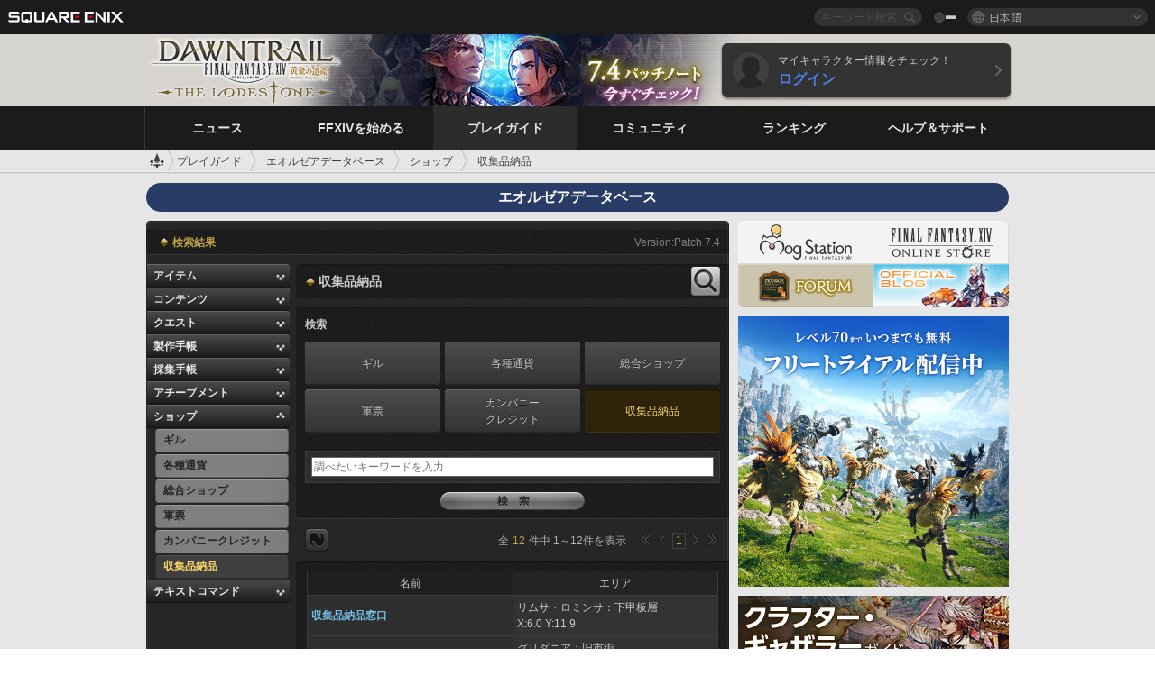

--- FILE ---
content_type: text/html; charset=UTF-8
request_url: https://jp.finalfantasyxiv.com/lodestone/playguide/db/shop/?category2=collectables
body_size: 46719
content:
<!DOCTYPE html>
<html lang="ja" class="ja" xmlns:og="http://ogp.me/ns#" xmlns:fb="http://www.facebook.com/2008/fbml">
<head><meta charset="utf-8">

<script>
	window.dataLayer = window.dataLayer || [];
	function gtag(){dataLayer.push(arguments);}
	(function() {
		window.ldst_gtm_variable = {
			'login': 'notloginuser',
			'theme':  'white'
		};
		
		
	})();
</script>

<!-- Google Tag Manager -->
<script>(function(w,d,s,l,i){w[l]=w[l]||[];w[l].push({'gtm.start':
new Date().getTime(),event:'gtm.js'});var f=d.getElementsByTagName(s)[0],
j=d.createElement(s),dl=l!='dataLayer'?'&l='+l:'';j.async=true;j.src=
'https://www.googletagmanager.com/gtm.js?id='+i+dl;f.parentNode.insertBefore(j,f);
})(window,document,'script','dataLayer','GTM-TQ76JZP');</script>
<!-- End Google Tag Manager -->



<title>エオルゼアデータベース「収集品納品」 | FINAL FANTASY XIV, The Lodestone</title>
<meta name="description" content="エオルゼアデータベース「ショップ」のページです。">

<meta name="keywords" content="FF14,FFXIV,Final Fantasy XIV,Final Fantasy 14,Lodestone,Players site,プレイヤーズサイト,ロードストーン,新生エオルゼア,A Realm Reborn,蒼天のイシュガルド,Heavensward,紅蓮のリベレーター,Stormblood,漆黒のヴィランズ,Shadowbringers,暁月のフィナーレ,Endwalker,黄金のレガシー,Dawntrail,MMORPG,オンラインゲーム">

<meta name="author" content="SQUARE ENIX CO., LTD.">
<meta http-equiv="X-UA-Compatible" content="IE=edge">
<meta name="format-detection" content="telephone=no">

<link rel="alternate" type="application/atom+xml" href="/lodestone/news/news.xml" title="ニュース | FINAL FANTASY XIV, The Lodestone">
<link rel="alternate" type="application/atom+xml" href="/lodestone/news/topics.xml" title="トピックス | FINAL FANTASY XIV, The Lodestone">

<link rel="shortcut icon" type="image/vnd.microsoft.icon" href="https://lds-img.finalfantasyxiv.com/pc/global/images/favicon.ico?1720069015">
<link rel="apple-touch-icon-precomposed" href="https://lds-img.finalfantasyxiv.com/h/0/U2uGfVX4GdZgU1jASO0m9h_xLg.png">
<meta name="msapplication-TileImage" content="https://lds-img.finalfantasyxiv.com/h/0/U2uGfVX4GdZgU1jASO0m9h_xLg.png">

<meta name="msapplication-TileColor" content="#000000">
<link rel="alternate" hreflang="en-gb" href="https://eu.finalfantasyxiv.com/lodestone/playguide/db/shop/?category2=collectables">
<link rel="alternate" hreflang="en-us" href="https://na.finalfantasyxiv.com/lodestone/playguide/db/shop/?category2=collectables">
<link rel="alternate" hreflang="fr" href="https://fr.finalfantasyxiv.com/lodestone/playguide/db/shop/?category2=collectables">
<link rel="alternate" hreflang="de" href="https://de.finalfantasyxiv.com/lodestone/playguide/db/shop/?category2=collectables">





<!--[if lt IE 9]>
	<script src="https://lds-img.finalfantasyxiv.com/h/I/SMlNRnAvuilc1lYKBpzKWpmADs.js"></script>

<![endif]-->
<!-- ** CSS ** -->

<link href="https://lds-img.finalfantasyxiv.com/h/o/0mjlWUwqw7wJhAVS7iYtBCcX9I.css" rel="stylesheet">
<link href="https://lds-img.finalfantasyxiv.com/h/-/tUrZCLFtMgzaHil2OXxbmdw2a0.css" rel="stylesheet">
<link href="https://lds-img.finalfantasyxiv.com/h/N/3LUMH7_OeG7SzdazK8hUB6NNdY.css" rel="stylesheet">
<link href="https://lds-img.finalfantasyxiv.com/h/j/JgAulXN0McN_xRNcKLLbnNh4fs.css" rel="stylesheet">
<link href="https://lds-img.finalfantasyxiv.com/h/U/8CXzMYRfNQUo0ynnZiUfpQl26c.css" rel="stylesheet">
<link href="https://lds-img.finalfantasyxiv.com/h/R/ZRK5y3At2tYcUMKEH5Ld_gFAMg.css" rel="stylesheet">
<link href="https://lds-img.finalfantasyxiv.com/h/r/2kE-tr7JiU3yKGFbAUYnNRkwj4.css" rel="stylesheet">
<link href="https://lds-img.finalfantasyxiv.com/h/L/wO6tEYoqzr48YFT-0KS4ub-r1Y.css" rel="stylesheet">

<link href="https://lds-img.finalfantasyxiv.com/h/e/Bscq1lIEfao6cP1TMAGrA40TVM.css" rel="stylesheet">
	
	<link href="https://lds-img.finalfantasyxiv.com/h/R/aDUPQAXPMKCtqFuxAJjWHzT2qc.css" rel="stylesheet"
		class="sys_theme_css"
		
			data-theme_white="https://lds-img.finalfantasyxiv.com/h/R/aDUPQAXPMKCtqFuxAJjWHzT2qc.css"
		
			data-theme_black="https://lds-img.finalfantasyxiv.com/h/Y/A7q-9yzSkliuNfxz2pO8vLoFCU.css"
		
	>
	





































<!-- ogp -->
<meta property="fb:app_id" content="">
<meta property="og:type" content="website">
<meta property="og:description" content="エオルゼアデータベース「ショップ」のページです。">
<meta property="og:title" content="エオルゼアデータベース「収集品納品」 | FINAL FANTASY XIV, The Lodestone">
<meta property="og:url" content="https://jp.finalfantasyxiv.com/lodestone/playguide/db/shop/?category2=collectables">
<meta property="og:site_name" content="FINAL FANTASY XIV, The Lodestone">
<meta property="og:locale" content="ja_JP">

	<meta property="og:image" content="https://lds-img.finalfantasyxiv.com/h/B/y8FVep6qdB_JEGEpnUDEbYnMgM.png">




<meta name="twitter:card" content="summary_large_image">

	<meta name="twitter:site" content="@ff_xiv_jp">




<script>
	var base_domain = 'finalfantasyxiv.com';
	var ldst_subdomain = 'jp';
	var ldst_subdomain_suffix = '';
	var strftime_fmt = {
		'dateHHMM_now': '本日 %\u002dH:%M',
		'dateYMDHMS': '%Y/%m/%d %H:%M:%S',
		'dateYMDHM': '%Y/%m/%d %H:%M',
		'dateYMDHM_jp': '%Y/%m/%d %H:%M',
		'dateHM': '%H:%M',
		'dateYMDH': '%Y/%m/%d %H',
		'dateYMD': '%Y/%m/%d',
		'dateEternal': '%Y年%m月%d日',
		'dateYMDW': '%Y/%m/%d(%a)',
		'dateHM': '%H:%M',
		'week.0': '日',
		'week.1': '月',
		'week.2': '火',
		'week.3': '水',
		'week.4': '木',
		'week.5': '金',
		'week.6': '土'
	};
	var base_uri   = '/lodestone/';
	var api_uri    = '/lodestone/api/';
	var static_uri = 'https://lds\u002dimg.finalfantasyxiv.com/';
	var subdomain  = 'jp';
	var csrf_token = 'ba18f92d44b9fedc56e8e0f0a9e10a6c11e016be';
	var cis_origin = 'https://secure.square\u002denix.com';
	var ldst_max_image_size = 31457280;
	var eorzeadb = {
		cdn_prefix: 'https://lds\u002dimg.finalfantasyxiv.com/',
		version: '1766646488',
		version_js_uri:  'https://lds-img.finalfantasyxiv.com/pc/global/js/eorzeadb/version.js',
		dynamic_tooltip: false
	};
	var cookie_suffix = '';
	var ldst_is_loggedin = false;
	var show_achievement = false;
</script>
<script src="https://lds-img.finalfantasyxiv.com/h/A/PknAmzDJUZCNhTGtSGGMIGi5k4.js"></script>
<script src="https://lds-img.finalfantasyxiv.com/h/M/as_JV_jXpV9QkpR7VCqWjQTQDc.js"></script>


	



	



</head>
<body id="playguide" class=" base top lang_jp">
<!-- Google Tag Manager (noscript) -->
<noscript><iframe src="https://www.googletagmanager.com/ns.html?id=GTM-TQ76JZP"
height="0" width="0" style="display:none;visibility:hidden"></iframe></noscript>
<!-- End Google Tag Manager (noscript) -->




<div class="brand"><div class="brand__section">
	<div class="brand__logo">
		<a href="
				http://www.jp.square-enix.com/
			" target="_blank"><img src="https://lds-img.finalfantasyxiv.com/h/a/1LbK-2Cqoku3zorQFR0VQ6jP0Y.png" width="130" height="14" alt="SQUARE ENIX">
		</a>
	</div>

	
		<div class="brand__search">
			<form action="/lodestone/community/search/" class="brand__search__form">
				<div class="brand__search__focus_bg"></div>
				<div class="brand__search__base_bg"></div>
				<input type="text" id="txt_search" class="brand__search--text" name="q" placeholder="キーワード検索">
				<input type="submit" id="bt_search" class="brand__search--btn" value="">
			</form>
		</div>
	

	
		<div class="brand__theme sys_theme_switcher">
			<a href="javascript:void(0);"><i class="brand__theme--white sys_theme active js__tooltip" data-tooltip="スキン（黒）" data-theme="white"></i></a>
			<a href="javascript:void(0);"><i class="brand__theme--black sys_theme js__tooltip" data-tooltip="スキン（白）" data-theme="black"></i></a>
		</div>
	

	<div class="brand__lang dropdown_trigger_box">
		<a href="javascript:void(0);" class="brand__lang__btn dropdown_trigger">日本語</a>
		<ul class="brand__lang__select dropdown">
		
			<li><a href="https://jp.finalfantasyxiv.com/lodestone/playguide/db/shop/?category2=collectables">日本語</a></li>
		
			<li><a href="https://eu.finalfantasyxiv.com/lodestone/playguide/db/shop/?category2=collectables">English (UK)</a></li>
		
			<li><a href="https://na.finalfantasyxiv.com/lodestone/playguide/db/shop/?category2=collectables">English (US)</a></li>
		
			<li><a href="https://fr.finalfantasyxiv.com/lodestone/playguide/db/shop/?category2=collectables">Français</a></li>
		
			<li><a href="https://de.finalfantasyxiv.com/lodestone/playguide/db/shop/?category2=collectables">Deutsch</a></li>
		
		</ul>
	</div>


	
</div></div>


	
		
<header class="l__header">
	<div class="l__header__inner l__header__bg_image" style="background-image: url(https://lds-img.finalfantasyxiv.com/banner/1512/headerImage_7_4_ja.jpg);">
		<a href="/lodestone/" class="l__header__link_top"></a>

		
		<a href="/lodestone/topics/detail/93e0209ee311f3a2ea55d605c2c8b447e9637bad/?utm_source=lodestone&amp;utm_medium=pc_header&amp;utm_campaign=jp_7_4patch" class="l__header__link_management"></a>

		<div class="l__header__login clearfix"><a href="/lodestone/account/login/" class="l__header__login__btn">
			<img src="https://lds-img.finalfantasyxiv.com/h/z/6PLTZ82M99GJ7tKOee1RSwvNrQ.png" width="40" height="40" alt="" class="l__header__login__chara_silhouette">
			<div class="l__header__login__txt">
				<p>マイキャラクター情報をチェック！</p>
				<div>ログイン</div>
			</div>
		</a></div>

	</div>
</header>

	

	
		

	



	

<div class="global-nav">
	<nav class="main-nav jp">
		<ul class="main-nav__area main-nav__area__playguide clearfix ">
			<li class="main-nav__news main-nav__item">
				<a href="/lodestone/news/" onClick="ldst_ga('send', 'event', 'lodestone_lo', 'pc_main-menu', 'ja_news-top');"><span>ニュース</span></a>
				<nav class="sub-nav">
					<div class="sub-nav__area ">

						
						<div class="sub-nav__list sub-nav__news">
							<div class="sub-nav__list__inner">
								<ul class="sub-nav__news__icon">
									<li>
										<a href="/lodestone/news/" onClick="ldst_ga('send', 'event', 'lodestone_lo', 'pc_sub-menu', 'ja_news_top');"><div>
											<img src="https://lds-img.finalfantasyxiv.com/h/8/2GwuzUcvqLa-hgQeLUyd8xarI8.png" width="32" height="32" alt="最新ニュース">
											最新ニュース
										</div></a>
									</li>
									<li>
										<a href="/lodestone/topics/" onClick="ldst_ga('send', 'event', 'lodestone_lo', 'pc_sub-menu', 'ja_news_topics');"><div>
											<img src="https://lds-img.finalfantasyxiv.com/h/5/67ZyAIzQUaYoWBmyvFwNvGmCnQ.png" width="32" height="32" alt="トピックス">
											トピックス
										</div></a>
									</li>
									<li>
										<a href="/lodestone/news/category/1" onClick="ldst_ga('send', 'event', 'lodestone_lo', 'pc_sub-menu', 'ja_news_notices');"><div>
											<img src="https://lds-img.finalfantasyxiv.com/h/-/Y5JdwnEWYfyO7OlH27eKIm91Ok.png" width="32" height="32" alt="お知らせ">
											お知らせ
										</div></a>
									</li>
									<li>
										<a href="/lodestone/news/category/2" onClick="ldst_ga('send', 'event', 'lodestone_lo', 'pc_sub-menu', 'ja_news_maintenance');"><div>
											<img src="https://lds-img.finalfantasyxiv.com/h/s/-JfULvMAf26L7AaU1OGaGYwanI.png" width="32" height="32" alt="メンテナンス">
											メンテナンス
										</div></a>
									</li>
									<li>
										<a href="/lodestone/news/category/3" onClick="ldst_ga('send', 'event', 'lodestone_lo', 'pc_sub-menu', 'ja_news_updates');"><div>
											<img src="https://lds-img.finalfantasyxiv.com/h/p/HPudyOQcwdv97RBwj3FQC552ps.png" width="32" height="32" alt="アップデート">
											アップデート
										</div></a>
									</li>
									<li>
										<a href="/lodestone/news/category/4" onClick="ldst_ga('send', 'event', 'lodestone_lo', 'pc_sub-menu', 'ja_news_Status');"><div>
											<img src="https://lds-img.finalfantasyxiv.com/h/S/-IC2xIQhTl2ymYW7deE1fOII04.png" width="32" height="32" alt="障害情報">
											障害情報
										</div></a>
									</li>
								</ul>
								<ul class="sub-nav__news__text">
									<li><a href="/lodestone/special/patchnote_log/" onClick="ldst_ga('send', 'event', 'lodestone_lo', 'pc_sub-menu', 'ja_news_patch-notes_special-sites');"><div>
										パッチノート＆パッチ特設サイト一覧
										<span class="update">
											<span id="datetime-1858ab95e17">-</span><script>document.getElementById('datetime-1858ab95e17').innerHTML = ldst_strftime(1765872000, 'YMD');</script> Updated
										</span>
									</div></a></li>
									<li><a href="/lodestone/special/update_log/" onClick="ldst_ga('send', 'event', 'lodestone_lo', 'pc_sub-menu', 'ja_news_lodestone-update-notes');"><div>
										<span class="sub_text">公式プレイヤーズサイト</span>
										Lodestone更新情報
										<span class="update">
											<span id="datetime-2930ebe0be2">-</span><script>document.getElementById('datetime-2930ebe0be2').innerHTML = ldst_strftime(1765872000, 'YMD');</script> Updated
										</span>
									</div></a></li>
									<li><a href="/lodestone/worldstatus/" onClick="ldst_ga('send', 'event', 'lodestone_lo', 'pc_sub-menu', 'ja_news_server-status');"><div>
										ワールド稼働状況
									</div></a></li>
								</ul>
							</div>
						</div>


					</div>
				</nav>

			</li>
			<li class="main-nav__promotion main-nav__item">
				<a href="/" onClick="ldst_ga('send', 'event', 'lodestone_lo', 'pc_main-menu', 'ja_begin-ff14-top');"><span>FFXIVを始める</span></a>
				<nav class="sub-nav ">
					<div class="sub-nav__area ">

						
						<div class="sub-nav__list sub-nav__promotion">
							<div class="sub-nav__list__inner">
								<div class="sub-nav__promotion__inner">
									<div class="sub-nav__promotion__link">
										<div class="sub-nav__promotion__top">
											<a href="/" onClick="ldst_ga('send', 'event', 'lodestone_lo', 'pc_sub-menu', 'ja_begin-ff14_pr');"><img src="https://lds-img.finalfantasyxiv.com/h/w/sxx2IhwyClmVCm5weOach6sQeM.jpg" width="632" height="140" alt="ファイナルファンタジーXIV: 新生エオルゼア"></a>
										</div>
										<ul class="sub-nav__promotion__page">
											<li><a href="/benchmark/" onClick="ldst_ga('send', 'event', 'lodestone_lo', 'pc_sub-menu', 'ja_begin-ff14_benchmark');">
												<img src="https://lds-img.finalfantasyxiv.com/h/x/yLkmDjeDW9cU_l1mWtbQUnVIhs.png" width="64" height="40" alt="ベンチマーク">
												<span>ベンチマーク</span>
											</a></li>
											<li><a href="
												
													https://www.finalfantasyxiv.com/freetrial/?utm_source=lodestone_lo&utm_medium=pc_gmenu&utm_campaign=jp_freetrial
												" onClick="ldst_ga('send', 'event', 'lodestone_lo', 'pc_sub-menu', 'ja_begin-ff14_freetrial');">
												<img src="https://lds-img.finalfantasyxiv.com/h/c/tWvZpXDc_g6yQd5YKK2k5jhuns.png" width="64" height="40" alt="無料体験プレイ">
												<span>無料体験プレイ</span>
											</a></li>
											<li><a href="/product/" onClick="ldst_ga('send', 'event', 'lodestone_lo', 'pc_sub-menu', 'ja_begin-ff14_product');">
												<img src="https://lds-img.finalfantasyxiv.com/h/m/NCNLGrn3U9M85ky-NscraujvN8.png" width="64" height="40" alt="商品情報">
												<span>商品情報</span>
											</a></li>
											<li><a href="/winning/" onClick="ldst_ga('send', 'event', 'lodestone_lo', 'pc_sub-menu', 'ja_begin-ff14_awards');">
												<img src="https://lds-img.finalfantasyxiv.com/h/j/udWU20sWmhYoEsQ_FtrAzVwJ3Q.png" width="64" height="40" alt="受賞・ノミネート歴">
												<span>受賞・ノミネート歴</span>
											</a></li>
										</ul>
									</div>
									<div class="sub-nav__promotion__patch_site">
										<a href="/dawntrail/" onClick="ldst_ga('send', 'event', 'lodestone_lo', 'pc_sub-menu', 'ja_begin-ff14_latest-expansion');"><span>
											<img src="https://lds-img.finalfantasyxiv.com/h/a/3vbighaFf1Fjdbb7xzY-motFyA.png" width="296" height="232" alt="黄金のレガシー 特設サイト">
										</span></a>
									</div>
								</div>
							</div>
						</div>

					</div>
				</nav>
			</li>
			<li class="main-nav__playguide main-nav__item">
				<a href="/lodestone/playguide/" onClick="ldst_ga('send', 'event', 'lodestone_lo', 'pc_main-menu', 'ja_playguide-top');"><span>プレイガイド</span></a>
				<nav class="sub-nav ">
					<div class="sub-nav__area ">

						
						<div class="sub-nav__list sub-nav__playguide">
							<div class="sub-nav__list__inner">
								<ul class="sub-nav__playguide__list">
									<li><a href="/lodestone/playguide/" onClick="ldst_ga('send', 'event', 'lodestone_lo', 'pc_sub-menu', 'ja_playguide_playguide-top');">
										<img src="https://lds-img.finalfantasyxiv.com/h/P/Lfl3LVb9KMPa5Ye8yxftZkelbc.png" width="40" height="40" alt="プレイガイド<br />トップ">
										<span>プレイガイド<br />トップ</span>
									</a></li>
									<li><a href="/lodestone/playguide/#game_playguide" onClick="ldst_ga('send', 'event', 'lodestone_lo', 'pc_sub-menu', 'ja_playguide_game-playguide');">
										<img src="https://lds-img.finalfantasyxiv.com/h/q/qy4dUGMNkjoyVqPweYMIpOApik.png" width="40" height="40" alt="ゲームプレイガイド<br />初心者ガイド">
										<span>ゲームプレイガイド<br />初心者ガイド</span>
										<span class="update">
											<span id="datetime-291ba6fcd7c">-</span><script>document.getElementById('datetime-291ba6fcd7c').innerHTML = ldst_strftime(1765872000, 'YMD');</script> Updated
										</span>
									</a></li>
									<li><a href="/lodestone/playguide/db/" onClick="ldst_ga('send', 'event', 'lodestone_lo', 'pc_sub-menu', 'ja_playguide_databese');">
										<img src="https://lds-img.finalfantasyxiv.com/h/N/OYPWhQVCkovUbVcMMck0O4HABU.png" width="40" height="40" alt="エオルゼアデータベース">
										<span>エオルゼア<br />データベース</span>
										<span class="update">
											<span id="datetime-ac191e994aa">-</span><script>document.getElementById('datetime-ac191e994aa').innerHTML = ldst_strftime(1765872000, 'YMD');</script> Updated
										</span>
									</a></li>
									<li><a href="/lodestone/playguide/#content_guide" onClick="ldst_ga('send', 'event', 'lodestone_lo', 'pc_sub-menu', 'ja_playguide_contents-guide');">
										<img src="https://lds-img.finalfantasyxiv.com/h/W/wlHP1NMpdQHcPKUG-swlv71fhE.png" width="40" height="40" alt="ゲームコンテンツガイド">
										<span>ゲームコンテンツ<br />ガイド</span>
										<span class="update">
											<span id="datetime-95392106020">-</span><script>document.getElementById('datetime-95392106020').innerHTML = ldst_strftime(1765872000, 'YMD');</script> Updated
										</span>
									</a></li>
									<li><a href="/lodestone/playguide/#side_storyes" onClick="ldst_ga('send', 'event', 'lodestone_lo', 'pc_sub-menu', 'ja_playguide_side-story');">
										<img src="https://lds-img.finalfantasyxiv.com/h/Z/1QWgBsVU7ZboWyMZlRjCQcDRJg.png" width="40" height="40" alt="世界設定<br />サイドストーリー">
										<span>世界設定<br />サイドストーリー</span>
										<span class="update">
											<span id="datetime-2604e1e8616">-</span><script>document.getElementById('datetime-2604e1e8616').innerHTML = ldst_strftime(1758268800, 'YMD');</script> Updated
										</span>
									</a></li>
									<li><a href="/lodestone/playguide/#option_service" onClick="ldst_ga('send', 'event', 'lodestone_lo', 'pc_sub-menu', 'ja_playguide_option-service');">
										<img src="https://lds-img.finalfantasyxiv.com/h/K/4fXwcEoJzDEmFRt-tD7PeeKvjE.png" width="40" height="40" alt="オプションサービス">
										<span>オプションサービス</span>
									</a></li>
								</ul>
							</div>
						</div>

					</div>
				</nav>

			</li>
			<li class="main-nav__community main-nav__item">
				<a href="/lodestone/community/" onClick="ldst_ga('send', 'event', 'lodestone_lo', 'pc_main-menu', 'ja_community-top');"><span>コミュニティ</span></a>
				<nav class="sub-nav">
					<div class="sub-nav__area">

						
						<div class="sub-nav__list sub-nav__community">
							<div class="sub-nav__list__inner sub-nav__community__flex">
								<div class="sub-nav__community__link">
									<div class="sub-nav__community__top">
										<div class="sub-nav__community__top__wrapper">
											<h2 class="sub-nav__community__title"><img src="https://lds-img.finalfantasyxiv.com/h/q/GiEpnP3oCXluFjrlPlM-mgIbS8.png" width="16" height="16" alt="コミュニティ">コミュニティ</h2>
											<ul class="sub-nav__community__list">
												<li><a href="/lodestone/community/" onClick="ldst_ga('send', 'event', 'lodestone_lo', 'pc_sub-menu', 'ja_community_community-top');">
													<img src="https://lds-img.finalfantasyxiv.com/h/i/Sa5YF2-VFf4IJ1cjjFAbPf4GWg.png" width="40" height="40" alt="コミュニティ<br />ウォール">
													<span>コミュニティ<br />ウォール</span>
												</a></li>
												<li><a href="/lodestone/blog/" onClick="ldst_ga('send', 'event', 'lodestone_lo', 'pc_sub-menu', 'ja_community_blog');">
													<img src="https://lds-img.finalfantasyxiv.com/h/h/6gPbLbzUQ_omC_mdXFUA3zPy7I.png" width="40" height="40" alt="日記">
													<span>日記</span>
												</a></li>
											</ul>
										</div>
										<div class="sub-nav__community__top__wrapper">
											<h2 class="sub-nav__community__title"><img src="https://lds-img.finalfantasyxiv.com/h/d/in_Sbc6SzxLU--Npa7URI-_kdg.png" width="16" height="16" alt="募集">募集</h2>
											<ul class="sub-nav__community__list">
												<li><a href="/lodestone/community_finder/" onClick="ldst_ga('send', 'event', 'lodestone_lo', 'pc_sub-menu', 'ja_community_community-finder');">
													<img src="https://lds-img.finalfantasyxiv.com/h/V/kHxwEjpY-Fme83ta8VIfi1kyLU.png" width="40" height="40" alt="コミュニティ<br />ファインダー">
													<span>コミュニティ<br />ファインダー</span>
												</a></li>
												<li><a href="/lodestone/event/" onClick="ldst_ga('send', 'event', 'lodestone_lo', 'pc_sub-menu', 'ja_community_event-party');">
													<img src="https://lds-img.finalfantasyxiv.com/h/0/k5jD6-BJZHwKA2CtbNcDYZR6oY.png" width="40" height="40" alt="イベント＆パーティ募集">
													<span>イベント＆<br />パーティ募集</span>
												</a></li>
											</ul>
										</div>
									</div>
									<div class="sub-nav__community__search">
										<h2 class="sub-nav__community__title"><img src="https://lds-img.finalfantasyxiv.com/h/X/uQVT3DEl1xlFWHu3UZU4-RBtVk.png" width="16" height="16" alt="検索">検索</h2>
										<ul class="sub-nav__community__list sub-nav__community__search__list">
											<li><a href="/lodestone/character/" onClick="ldst_ga('send', 'event', 'lodestone_lo', 'pc_sub-menu', 'ja_community_chara-search');">
												<img src="https://lds-img.finalfantasyxiv.com/h/5/YcEF3K-5SgqU0BxZtT0D1Zsa2A.png" width="40" height="40" alt="キャラクター検索">
												<span>キャラクター検索</span>
											</a></li>
											<li><a href="/lodestone/linkshell/" onClick="ldst_ga('send', 'event', 'lodestone_lo', 'pc_sub-menu', 'ja_community_ls-search');">
												<img src="https://lds-img.finalfantasyxiv.com/h/b/SPCgcBAk4HvMngGzk6H4MfSINg.png" width="40" height="40" alt="リンクシェル検索">
												<span>リンクシェル検索</span>
											</a></li>
											<li><a href="/lodestone/crossworld_linkshell/" onClick="ldst_ga('send', 'event', 'lodestone_lo', 'pc_sub-menu', 'ja_community_cwls-search');">
												<img src="https://lds-img.finalfantasyxiv.com/h/L/NUGcPcy-C8jvx6oKgEXgwJ1ePE.png" width="40" height="40" alt="CWLS検索">
												<span>CWLS検索</span>
											</a></li>
											<li><a href="/lodestone/freecompany/" onClick="ldst_ga('send', 'event', 'lodestone_lo', 'pc_sub-menu', 'ja_community_fc-search');">
												<img src="https://lds-img.finalfantasyxiv.com/h/q/GJ-lsgAtsCCDwCm9te3a5sCjpU.png" width="40" height="40" alt="フリーカンパニー検索">
												<span>フリーカンパニー検索</span>
											</a></li>
											<li><a href="/lodestone/pvpteam/" onClick="ldst_ga('send', 'event', 'lodestone_lo', 'pc_sub-menu', 'ja_community_pvp-team-search');">
												<img src="https://lds-img.finalfantasyxiv.com/h/K/vZf_pjL1HRJCDF9mxKFKb8iISc.png" width="40" height="40" alt="PvPチーム検索">
												<span>PvPチーム検索</span>
											</a></li>
										</ul>
									</div>
								</div>
								<div class="sub-nav__community__side">
									<div class="sub-nav__community__forum">
										<ul class="sub-nav__community__forum__list">
											<li><a href="https://forum.square-enix.com/ffxiv/forum.php" target="_blank" onClick="ldst_ga('send', 'event', 'lodestone_lo', 'pc_sub-menu', 'ja_community_forum');">
												<div class="forum">
													<i><img src="https://lds-img.finalfantasyxiv.com/h/r/maZ-sHaqn4PMFANUlbH4GzztFM.png" width="40" height="40" alt="フォーラム">
													</i><span>フォーラム</span>
												</div>
											</a></li>
											<li><a href="https://forum.square-enix.com/ffxiv/search.php?do=getdaily_ll&contenttype=vBForum_Post" target="_blank" onClick="ldst_ga('send', 'event', 'lodestone_lo', 'pc_sub-menu', 'ja_community_forum-new-posts');">
												<div>
													<i><img src="https://lds-img.finalfantasyxiv.com/h/p/hIKumMfCocoSfxWeUUUIL78Jhg.png" width="16" height="16" alt="">
													</i><span>新着</span>
												</div>
											</a></li>
											<li><a href="
													
														https://forum.square-enix.com/ffxiv/search.php?do=process&search_type=1&contenttypeid=1&devtrack=1&starteronly=0&showposts=1&childforums=1&forumchoice[]=512
													" target="_blank" onClick="ldst_ga('send', 'event', 'lodestone_lo', 'pc_sub-menu', 'ja_community_forum-dev-tracker');">
												<div>
													<i><img src="https://lds-img.finalfantasyxiv.com/h/p/hIKumMfCocoSfxWeUUUIL78Jhg.png" width="16" height="16" alt="">
													</i><span>Dev Tracker</span>
												</div>
											</a></li>
										</ul>
									</div>
									<ul class="sub-nav__community__fankit">
										<li><a href="/lodestone/special/fankit/" onClick="ldst_ga('send', 'event', 'lodestone_lo', 'pc_sub-menu', 'ja_community_fankit');">
											<div>
												<span>ファンキット</span>
												<span class="update">
													<span id="datetime-d873238379f">-</span><script>document.getElementById('datetime-d873238379f').innerHTML = ldst_strftime(1765872000, 'YMD');</script> Updated
												</span>
											</div>
										</a></li>
									</ul>
								</div>
							</div>
						</div>

					</div>
				</nav>

			</li>
			<li class="main-nav__ranking main-nav__item">
				<a href="/lodestone/ranking/" onClick="ldst_ga('send', 'event', 'lodestone_lo', 'pc_main-menu', 'ja_ranking-top');"><span>ランキング</span></a>
					<nav class="sub-nav ">
						<div class="sub-nav__area ">

							
							<div class="sub-nav__list sub-nav__ranking">
								<div class="sub-nav__list__inner">
									<ul class="sub-nav__ranking__list">
										<li><a href="/lodestone/ranking/" onClick="ldst_ga('send', 'event', 'lodestone_lo', 'pc_sub-menu', 'ja_ranking_ranking-top');">
											<img src="https://lds-img.finalfantasyxiv.com/h/E/NtymEFiUJfAh25ffTrADsVFkLQ.png" width="40" height="40" alt="ランキングトップ">
											<span>ランキングトップ</span>
										</a></li>
										<li><a href="/lodestone/ranking/crystallineconflict/" onClick="ldst_ga('send', 'event', 'lodestone_lo', 'pc_sub-menu', 'ja_ranking_feast');">
											<img src="https://lds-img.finalfantasyxiv.com/h/K/vZf_pjL1HRJCDF9mxKFKb8iISc.png" width="40" height="40" alt="クリスタルコンフリクト<br />ランキング">
											<span>クリスタルコンフリクト<br />ランキング</span>
										</a></li>
										<li><a href="/lodestone/ranking/frontline/weekly/" onClick="ldst_ga('send', 'event', 'lodestone_lo', 'pc_sub-menu', 'ja_ranking_frontline');">
											<img src="https://lds-img.finalfantasyxiv.com/h/K/vZf_pjL1HRJCDF9mxKFKb8iISc.png" width="40" height="40" alt="フロントライン<br />ランキング">
											<span>フロントライン<br />ランキング</span>
										</a></li>
										<li><a href="/lodestone/ranking/gc/weekly/" onClick="ldst_ga('send', 'event', 'lodestone_lo', 'pc_sub-menu', 'ja_ranking_gc');">
											<img src="https://lds-img.finalfantasyxiv.com/h/o/uRmujlTx4X_5c6wETNxssK1d_4.png" width="40" height="40" alt="グランドカンパニー<br />ランキング">
											<span>グランドカンパニー<br />ランキング</span>
										</a></li>
										<li><a href="/lodestone/ranking/fc/weekly/" onClick="ldst_ga('send', 'event', 'lodestone_lo', 'pc_sub-menu', 'ja_ranking_fc');">
											<img src="https://lds-img.finalfantasyxiv.com/h/q/GJ-lsgAtsCCDwCm9te3a5sCjpU.png" width="40" height="40" alt="フリーカンパニー<br />ランキング">
											<span>フリーカンパニー<br />ランキング</span>
										</a></li>
									</ul>
									<ul class="sub-nav__ranking__list">
										<li><a href="/lodestone/ranking/deepdungeon4/" onClick="ldst_ga('send', 'event', 'lodestone_lo', 'pc_sub-menu', 'ja_ranking_deepdungeon4');">
											<img src="https://lds-img.finalfantasyxiv.com/h/_/qP22LgUoAFKDTRayb_TEYu6d7g.png" width="40" height="40" alt="ピルグリム・トラバース<br />ランキング">
											<span>ピルグリム・トラバース<br />ランキング</span>
										</a></li>
										<li><a href="/lodestone/ranking/deepdungeon3/" onClick="ldst_ga('send', 'event', 'lodestone_lo', 'pc_sub-menu', 'ja_ranking_deepdungeon3');">
											<img src="https://lds-img.finalfantasyxiv.com/h/_/qP22LgUoAFKDTRayb_TEYu6d7g.png" width="40" height="40" alt="オルト・エウレカ<br />ランキング">
											<span>オルト・エウレカ<br />ランキング</span>
										</a></li>
										<li><a href="/lodestone/ranking/deepdungeon2/" onClick="ldst_ga('send', 'event', 'lodestone_lo', 'pc_sub-menu', 'ja_ranking_deepdungeon2');">
											<img src="https://lds-img.finalfantasyxiv.com/h/_/qP22LgUoAFKDTRayb_TEYu6d7g.png" width="40" height="40" alt="アメノミハシラ<br />ランキング">
											<span>アメノミハシラ<br />ランキング</span>
										</a></li>
										<li><a href="/lodestone/ranking/deepdungeon/" onClick="ldst_ga('send', 'event', 'lodestone_lo', 'pc_sub-menu', 'ja_ranking_deepdungeon');">
											<img src="https://lds-img.finalfantasyxiv.com/h/p/op9iPrlMmYgTK3Q6NQKifyQOGA.png" width="40" height="40" alt="死者の宮殿<br />ランキング">
											<span>死者の宮殿<br />ランキング</span>
										</a></li>
									</ul>
								</div>
							</div>

						</div>
					</nav>

			</li>
			<li class="main-nav__help main-nav__item">
				<a href="/lodestone/help/" onClick="ldst_ga('send', 'event', 'lodestone_lo', 'pc_main-menu', 'ja_help-support-top');"><span>ヘルプ＆サポート</span></a>
				<nav class="sub-nav ">
					<div class="sub-nav__area ">

						
						<div class="sub-nav__list sub-nav__help">
							<div class="sub-nav__list__inner">
								<ul class="sub-nav__help__list">
									<li><a href="/lodestone/help/" onClick="ldst_ga('send', 'event', 'lodestone_lo', 'pc_sub-menu', 'ja_help-support_help-support-top');">
										<span>ヘルプ＆サポートトップ</span>
									</a></li>
									<li><a href="/lodestone/help/about_the_lodestone/" onClick="ldst_ga('send', 'event', 'lodestone_lo', 'pc_sub-menu', 'ja_help-support_about-lodestone');">
										<span>サイトのご利用について</span>
									</a></li>
									<li><a href="
										
											https://support.jp.square-enix.com/faq.php?id=5381&la=0
										" onClick="ldst_ga('send', 'event', 'lodestone_lo', 'pc_sub-menu', 'ja_help-support_faq');">
										<span>よくあるご質問</span>
									</a></li>
									<li><a href="
										
											https://www.jp.square-enix.com/account/
										" onClick="ldst_ga('send', 'event', 'lodestone_lo', 'pc_sub-menu', 'ja_help-support_sqex-account');">
										<span>スクウェア・エニックス アカウントについて</span>
									</a></li>
								</ul>
								<ul class="sub-nav__help__other">
									<li><a href="
										
											https://support.jp.square-enix.com/rule.php?id=5381&la=0
										" onClick="ldst_ga('send', 'event', 'lodestone_lo', 'pc_sub-menu', 'ja_help-support_rule-policies');">
										<div>
											<i><img src="https://lds-img.finalfantasyxiv.com/h/p/hIKumMfCocoSfxWeUUUIL78Jhg.png" width="16" height="16" alt="">
											</i><span>ルール＆ポリシー</span>
										</div>
									</a></li>
									<li><a href="
										
											https://support.jp.square-enix.com/main.php?id=5381&la=0
										" onClick="ldst_ga('send', 'event', 'lodestone_lo', 'pc_sub-menu', 'ja_help-support_customer-service');">
										<div>
											<i><img src="https://lds-img.finalfantasyxiv.com/h/p/hIKumMfCocoSfxWeUUUIL78Jhg.png" width="16" height="16" alt="">
											</i><span>お問い合わせ</span>
										</div>
									</a></li>
									<li><a href="https://secure.square-enix.com/account/app/svc/mogstation/" target="_blank" onClick="ldst_ga('send', 'event', 'lodestone_lo', 'pc_sub-menu', 'ja_help-support_mogstation');">
										<div>
											<i class="ic_mogst"><img src="https://lds-img.finalfantasyxiv.com/h/S/6IKp0hN6xQqTYPgnPIsd2fjzSI.png" width="32" height="32" alt="">
											</i><span>モグステーション</span>
										</div>
									</a></li>
								</ul>
							</div>
						</div>

					</div>
				</nav>

			</li>
		</ul>
	</nav>
</div>

	


<div class="ldst__bg ldst__bg--color">
	
		<div id="breadcrumb">
			<ul itemscope itemscope itemtype="https://schema.org/BreadcrumbList" class="clearfix">
				<li class="breadcrumb__home" itemprop="itemListElement" itemscope itemtype="https://schema.org/ListItem">
					<a href="/lodestone/" itemprop="item"><span itemprop="name">HOME</span></a>
					<meta itemprop="position" content="1" />
				</li>
				
				
					
					
					
						<li itemprop="itemListElement" itemscope itemtype="https://schema.org/ListItem">
							<a href="/lodestone/playguide/" itemprop="item" class="breadcrumb__link"><span itemprop="name">プレイガイド</span></a>
							<meta itemprop="position" content="2" />
						</li>
					
				
					
					
					
						<li itemprop="itemListElement" itemscope itemtype="https://schema.org/ListItem">
							<a href="/lodestone/playguide/db/" itemprop="item" class="breadcrumb__link"><span itemprop="name">エオルゼアデータベース</span></a>
							<meta itemprop="position" content="3" />
						</li>
					
				
					
					
					
						<li itemprop="itemListElement" itemscope itemtype="https://schema.org/ListItem">
							<a href="/lodestone/playguide/db/shop/" itemprop="item" class="breadcrumb__link"><span itemprop="name">ショップ</span></a>
							<meta itemprop="position" content="4" />
						</li>
					
				
					
					
					
						<li itemprop="itemListElement" itemscope itemtype="https://schema.org/ListItem">
							<span itemprop="name">収集品納品</span>
							<meta itemprop="position" content="5" />
						</li>
					
				
			</ul>
		</div>
	

	<h1 class="heading__title">エオルゼアデータベース</h1>

	

	

	<div id="contents" class="content_space clearfix">

		<!-- #main -->
		<div id="main">



<div id="eorzea_db" class="db-wrapper">

	<div class="db-content db-content__title"><div class="clearfix">
		<h2 class="ic_gold db-content__title--left">検索結果</h2>
		<p class="db-content__title--version">Version:Patch 7.4</p>
	</div></div>

	<div class="clearfix">
		<div class="db__menu">
			<div class="db__menu__nav"><a href="/lodestone/playguide/db/item/" class="db__menu__list item">アイテム</a></div>

<div class="db__menu__nav"><a href="/lodestone/playguide/db/duty/" class="db__menu__list duty">コンテンツ</a></div>

<div class="db__menu__nav"><a href="/lodestone/playguide/db/quest/" class="db__menu__list quest">クエスト</a></div>

<div class="db__menu__nav"><a href="/lodestone/playguide/db/recipe/" class="db__menu__list recipe">製作手帳</a></div>

<div class="db__menu__nav"><a href="/lodestone/playguide/db/gathering/" class="db__menu__list gathering">採集手帳</a></div>

<div class="db__menu__nav"><a href="/lodestone/playguide/db/achievement/" class="db__menu__list achievement">アチーブメント</a></div>

<div class="db__menu__nav"><a href="/lodestone/playguide/db/shop/" class="db__menu__list shop active">ショップ</a><ul class="db__menu__category"><li class="db__menu__category__list"><a href="/lodestone/playguide/db/shop/?category2=gil" class="db__menu__category__link"><div class="db__menu__category__kind"><span class="db__menu__category__txt">ギル</span></div></a></li><li class="db__menu__category__list"><a href="/lodestone/playguide/db/shop/?category2=currency" class="db__menu__category__link"><div class="db__menu__category__kind"><span class="db__menu__category__txt">各種通貨</span></div></a></li><li class="db__menu__category__list"><a href="/lodestone/playguide/db/shop/?category2=sundry_splendors" class="db__menu__category__link"><div class="db__menu__category__kind"><span class="db__menu__category__txt">総合ショップ</span></div></a></li><li class="db__menu__category__list"><a href="/lodestone/playguide/db/shop/?category2=cs" class="db__menu__category__link"><div class="db__menu__category__kind"><span class="db__menu__category__txt">軍票</span></div></a></li><li class="db__menu__category__list second_menu_enemy"><a href="/lodestone/playguide/db/shop/?category2=fcc" class="db__menu__category__link"><div class="db__menu__category__kind"><span class="db__menu__category__txt">カンパニークレジット</span></div></a></li><li class="db__menu__category__list second_menu_enemy"><a href="/lodestone/playguide/db/shop/?category2=collectables" class="db__menu__category__link"><div class="db__menu__category__kind active"><span class="db__menu__category__txt">収集品納品</span></div></a></li></ul></div>

<div class="db__menu__nav"><a href="/lodestone/playguide/db/text_command/" class="db__menu__list ">テキストコマンド</a></div>


		</div>
		<div class="db_cnts">
			




<div class="db-content__header">
	<h2 class="db-content__header__title">
		収集品納品
	</h2>

	<div class="db-content__header__form">
		
	</div>
	<div class="sys_content-header__btn__search db-content__header__btn">
		<img src="https://lds-img.finalfantasyxiv.com/h/y/GlgJoH1r3V1F8Ls1I61axAZZuw.png" width="32" height="32" alt="" class=" js__tooltip" data-tooltip="詳細検索">
		<img src="https://lds-img.finalfantasyxiv.com/h/7/0YFUreSKHGdYoKqj46q0Sa0IjU.png" width="32" height="32" alt="" class="close js__tooltip" data-tooltip="詳細検索">
	</div>

</div>

<div class="db-search__content sys_advanced_search_wrapper">
	<div class="db-category__title clearfix">
	<h2 class="db-category__title__diamond">エオルゼアデータベース詳細検索</h2>
</div>

<div class="db__l_main db-search">
	<form action="/lodestone/playguide/db/search/" data-base_action="/lodestone/playguide/db/" id="db_search_form">
	<input type="hidden" name="patch" value="">
	<table class="db-search__table">
		<tbody class="sys_db_search_category">
			<tr>
				<th>カテゴリ１</th>
				<td>
					
					<select id="db_search_category" name="db_search_category" class="db-search__select">
						<option value="">すべて選択</option>
						<option value="item">アイテム</option>
						<option value="duty">コンテンツ</option>
						<option value="quest">クエスト</option>
						<option value="recipe">製作手帳</option>
						<option value="gathering">採集手帳</option>
						<option value="achievement">アチーブメント</option>
						<option value="shop" selected="selected">ショップ</option>
						<option value="text_command">テキストコマンド</option>
					</select>
					
				</td>
			</tr>
		</tbody>
		
			
<tbody class="sys_db_search_category2 sys_db_search_category2_item hide">
<tr>
	<th>カテゴリ２</th>
	<td>
		<select name="category2" class="db-search__select">
			<option value="">すべて選択</option>
			
				<option value="1"
					data-is_equipment="1"
				>武器</option>
			
				<option value="2"
					data-is_equipment="1"
				>道具</option>
			
				<option value="3"
					data-is_equipment="1"
				>防具</option>
			
				<option value="4"
					data-is_equipment="1"
				>アクセサリ</option>
			
				<option value="5"
					data-is_equipment="0"
				>薬品・調理品</option>
			
				<option value="6"
					data-is_equipment="0"
				>素材</option>
			
				<option value="7"
					data-is_equipment="0"
				>その他</option>
			
		</select>
	</td>
</tr>
</tbody>



<tbody class="sys_db_search_advance sys_db_search_advance_for_item_equipment hide">
<tr>
	<th rowspan="4">オプション</th>

	<td class="db-search__option clearfix">
		<div class="db-search__option--title">カテゴリ３</div>
		<div class="db-search__option--box">
			
				
				<select name="category3" data-category2="1">
					<option value="">すべて選択</option>
					
						<option value="2">片手剣</option>
					
						<option value="3">両手斧</option>
					
						<option value="87">両手剣</option>
					
						<option value="106">ガンブレード</option>
					
						<option value="5">両手槍</option>
					
						<option value="108">両手鎌</option>
					
						<option value="1">格闘武器</option>
					
						<option value="96">刀</option>
					
						<option value="84">双剣</option>
					
						<option value="110">二刀流武器</option>
					
						<option value="4">弓</option>
					
						<option value="88">銃</option>
					
						<option value="107">投擲武器</option>
					
						<option value="6">片手呪具</option>
					
						<option value="7">両手呪具</option>
					
						<option value="10">魔道書</option>
					
						<option value="97">細剣</option>
					
						<option value="111">筆</option>
					
						<option value="105">青魔器</option>
					
						<option value="8">片手幻具</option>
					
						<option value="9">両手幻具</option>
					
						<option value="98">魔道書(学者専用)</option>
					
						<option value="89">天球儀</option>
					
						<option value="109">賢具</option>
					
				</select>
				
			
				
				<select name="category3" data-category2="2">
					<option value="">すべて選択</option>
					
						<option value="12">木工道具(主道具)</option>
					
						<option value="13">木工道具(副道具)</option>
					
						<option value="14">鍛冶道具(主道具)</option>
					
						<option value="15">鍛冶道具(副道具)</option>
					
						<option value="16">甲冑道具(主道具)</option>
					
						<option value="17">甲冑道具(副道具)</option>
					
						<option value="18">彫金道具(主道具)</option>
					
						<option value="19">彫金道具(副道具)</option>
					
						<option value="20">革細工道具(主道具)</option>
					
						<option value="21">革細工道具(副道具)</option>
					
						<option value="22">裁縫道具(主道具)</option>
					
						<option value="23">裁縫道具(副道具)</option>
					
						<option value="24">錬金道具(主道具)</option>
					
						<option value="25">錬金道具(副道具)</option>
					
						<option value="26">調理道具(主道具)</option>
					
						<option value="27">調理道具(副道具)</option>
					
						<option value="28">採掘道具(主道具)</option>
					
						<option value="29">採掘道具(副道具)</option>
					
						<option value="30">園芸道具(主道具)</option>
					
						<option value="31">園芸道具(副道具)</option>
					
						<option value="32">漁道具(主道具)</option>
					
						<option value="99">漁道具(副道具)</option>
					
				</select>
				
			
				
				<select name="category3" data-category2="3">
					<option value="">すべて選択</option>
					
						<option value="11">盾</option>
					
						<option value="34">頭防具</option>
					
						<option value="35">胴防具</option>
					
						<option value="37">手防具</option>
					
						<option value="36">脚防具</option>
					
						<option value="38">足防具</option>
					
				</select>
				
			
				
				<select name="category3" data-category2="4">
					<option value="">すべて選択</option>
					
						<option value="41">耳飾り</option>
					
						<option value="40">首飾り</option>
					
						<option value="42">腕輪</option>
					
						<option value="43">指輪</option>
					
						<option value="62">ソウルクリスタル</option>
					
				</select>
				
			
				
				<select name="category3" data-category2="5">
					<option value="">すべて選択</option>
					
						<option value="44">薬品</option>
					
						<option value="46">調理品</option>
					
				</select>
				
			
				
				<select name="category3" data-category2="6">
					<option value="">すべて選択</option>
					
						<option value="45">食材</option>
					
						<option value="47">水産物</option>
					
						<option value="48">石材</option>
					
						<option value="49">金属材</option>
					
						<option value="50">木材</option>
					
						<option value="51">布材</option>
					
						<option value="52">皮革材</option>
					
						<option value="53">骨材</option>
					
						<option value="54">錬金術材</option>
					
						<option value="56">部品</option>
					
						<option value="55">染料</option>
					
						<option value="90">飛空艇部品(船体)</option>
					
						<option value="91">飛空艇部品(艤装)</option>
					
						<option value="93">飛空艇部品(船首)</option>
					
						<option value="92">飛空艇部品(船尾)</option>
					
						<option value="101">潜水艦パーツ(艦体)</option>
					
						<option value="102">潜水艦パーツ(艦尾)</option>
					
						<option value="103">潜水艦パーツ(艦首)</option>
					
						<option value="104">潜水艦パーツ(艦橋)</option>
					
				</select>
				
			
				
				<select name="category3" data-category2="7">
					<option value="">すべて選択</option>
					
						<option value="58">マテリア</option>
					
						<option value="59">クリスタル</option>
					
						<option value="60">触媒</option>
					
						<option value="61">雑貨</option>
					
						<option value="85">雑貨(シーズナル)</option>
					
						<option value="81">ミニオン</option>
					
						<option value="63">その他</option>
					
						<option value="64">建築物権利証書</option>
					
						<option value="65">外装建材(屋根)</option>
					
						<option value="66">外装建材(外壁)</option>
					
						<option value="67">外装建材(窓)</option>
					
						<option value="68">外装建材(扉)</option>
					
						<option value="69">外装建材(屋根装飾)</option>
					
						<option value="70">外装建材(外壁装飾)</option>
					
						<option value="71">外装建材(看板)</option>
					
						<option value="72">外装建材(塀)</option>
					
						<option value="73">内装建材(内壁)</option>
					
						<option value="74">内装建材(床)</option>
					
						<option value="75">内装建材(天井照明)</option>
					
						<option value="76">庭具</option>
					
						<option value="57">調度品</option>
					
						<option value="77">調度品(台座)</option>
					
						<option value="78">調度品(卓上)</option>
					
						<option value="79">調度品(壁掛)</option>
					
						<option value="80">調度品(敷物)</option>
					
						<option value="82">栽培用品</option>
					
						<option value="83">デミマテリア</option>
					
						<option value="86">トリプルトライアドカード</option>
					
						<option value="94">オーケストリオン譜</option>
					
						<option value="33">釣り餌</option>
					
						<option value="95">絵画</option>
					
						<option value="39">排出停止アイテム</option>
					
				</select>
				
			
		</div>
	</td>
</tr>
<tr>
	<td class="db-search__option clearfix">
		<div class="db-search__option--title">入手難度</div>
		<div class="db-search__option--box">
			<select name="difficulty">
				<option value="">すべて選択</option>
				<option value="white">白</option>
				<option value="green">緑</option>
				<option value="blue">青</option>
				<option value="purple">紫</option>
				<option value="aetherial">エーテリアル</option>
			</select>
		</div>
	</td>
</tr>
<tr>
	<td class="db-search__option clearfix">
		<div class="db-search__option--title">ITEM Lv </div>
		<div class="db-search__option--box">
			<input type="text" name="min_item_lv" size="3" maxlength="3">
			-
			<input type="text" name="max_item_lv" size="3" maxlength="3">
		</div>
	</td>
</tr>
<tr>
	<td class="db-search__option clearfix">
		<div class="db-search__option--title">装備Lv </div>
		<div class="db-search__option--box">
			<input type="text" name="min_gear_lv" size="3" maxlength="3">
			-
			<input type="text" name="max_gear_lv" size="3" maxlength="3">
		</div>
	</td>
</tr>
</tbody>



<tbody class="sys_db_search_advance sys_db_search_advance_for_item_common hide">
<tr>
	<th rowspan="2">オプション</th>
	<td class="db-search__option clearfix">
		<div class="db-search__option--title">カテゴリ３</div>
		<div class="db-search__option--box">
			
				
				<select name="category3" data-category2="1">
					<option value="">すべて選択</option>
					
						<option value="2">片手剣</option>
					
						<option value="3">両手斧</option>
					
						<option value="87">両手剣</option>
					
						<option value="106">ガンブレード</option>
					
						<option value="5">両手槍</option>
					
						<option value="108">両手鎌</option>
					
						<option value="1">格闘武器</option>
					
						<option value="96">刀</option>
					
						<option value="84">双剣</option>
					
						<option value="110">二刀流武器</option>
					
						<option value="4">弓</option>
					
						<option value="88">銃</option>
					
						<option value="107">投擲武器</option>
					
						<option value="6">片手呪具</option>
					
						<option value="7">両手呪具</option>
					
						<option value="10">魔道書</option>
					
						<option value="97">細剣</option>
					
						<option value="111">筆</option>
					
						<option value="105">青魔器</option>
					
						<option value="8">片手幻具</option>
					
						<option value="9">両手幻具</option>
					
						<option value="98">魔道書(学者専用)</option>
					
						<option value="89">天球儀</option>
					
						<option value="109">賢具</option>
					
				</select>
				
			
				
				<select name="category3" data-category2="2">
					<option value="">すべて選択</option>
					
						<option value="12">木工道具(主道具)</option>
					
						<option value="13">木工道具(副道具)</option>
					
						<option value="14">鍛冶道具(主道具)</option>
					
						<option value="15">鍛冶道具(副道具)</option>
					
						<option value="16">甲冑道具(主道具)</option>
					
						<option value="17">甲冑道具(副道具)</option>
					
						<option value="18">彫金道具(主道具)</option>
					
						<option value="19">彫金道具(副道具)</option>
					
						<option value="20">革細工道具(主道具)</option>
					
						<option value="21">革細工道具(副道具)</option>
					
						<option value="22">裁縫道具(主道具)</option>
					
						<option value="23">裁縫道具(副道具)</option>
					
						<option value="24">錬金道具(主道具)</option>
					
						<option value="25">錬金道具(副道具)</option>
					
						<option value="26">調理道具(主道具)</option>
					
						<option value="27">調理道具(副道具)</option>
					
						<option value="28">採掘道具(主道具)</option>
					
						<option value="29">採掘道具(副道具)</option>
					
						<option value="30">園芸道具(主道具)</option>
					
						<option value="31">園芸道具(副道具)</option>
					
						<option value="32">漁道具(主道具)</option>
					
						<option value="99">漁道具(副道具)</option>
					
				</select>
				
			
				
				<select name="category3" data-category2="3">
					<option value="">すべて選択</option>
					
						<option value="11">盾</option>
					
						<option value="34">頭防具</option>
					
						<option value="35">胴防具</option>
					
						<option value="37">手防具</option>
					
						<option value="36">脚防具</option>
					
						<option value="38">足防具</option>
					
				</select>
				
			
				
				<select name="category3" data-category2="4">
					<option value="">すべて選択</option>
					
						<option value="41">耳飾り</option>
					
						<option value="40">首飾り</option>
					
						<option value="42">腕輪</option>
					
						<option value="43">指輪</option>
					
						<option value="62">ソウルクリスタル</option>
					
				</select>
				
			
				
				<select name="category3" data-category2="5">
					<option value="">すべて選択</option>
					
						<option value="44">薬品</option>
					
						<option value="46">調理品</option>
					
				</select>
				
			
				
				<select name="category3" data-category2="6">
					<option value="">すべて選択</option>
					
						<option value="45">食材</option>
					
						<option value="47">水産物</option>
					
						<option value="48">石材</option>
					
						<option value="49">金属材</option>
					
						<option value="50">木材</option>
					
						<option value="51">布材</option>
					
						<option value="52">皮革材</option>
					
						<option value="53">骨材</option>
					
						<option value="54">錬金術材</option>
					
						<option value="56">部品</option>
					
						<option value="55">染料</option>
					
						<option value="90">飛空艇部品(船体)</option>
					
						<option value="91">飛空艇部品(艤装)</option>
					
						<option value="93">飛空艇部品(船首)</option>
					
						<option value="92">飛空艇部品(船尾)</option>
					
						<option value="101">潜水艦パーツ(艦体)</option>
					
						<option value="102">潜水艦パーツ(艦尾)</option>
					
						<option value="103">潜水艦パーツ(艦首)</option>
					
						<option value="104">潜水艦パーツ(艦橋)</option>
					
				</select>
				
			
				
				<select name="category3" data-category2="7">
					<option value="">すべて選択</option>
					
						<option value="58">マテリア</option>
					
						<option value="59">クリスタル</option>
					
						<option value="60">触媒</option>
					
						<option value="61">雑貨</option>
					
						<option value="85">雑貨(シーズナル)</option>
					
						<option value="81">ミニオン</option>
					
						<option value="63">その他</option>
					
						<option value="64">建築物権利証書</option>
					
						<option value="65">外装建材(屋根)</option>
					
						<option value="66">外装建材(外壁)</option>
					
						<option value="67">外装建材(窓)</option>
					
						<option value="68">外装建材(扉)</option>
					
						<option value="69">外装建材(屋根装飾)</option>
					
						<option value="70">外装建材(外壁装飾)</option>
					
						<option value="71">外装建材(看板)</option>
					
						<option value="72">外装建材(塀)</option>
					
						<option value="73">内装建材(内壁)</option>
					
						<option value="74">内装建材(床)</option>
					
						<option value="75">内装建材(天井照明)</option>
					
						<option value="76">庭具</option>
					
						<option value="57">調度品</option>
					
						<option value="77">調度品(台座)</option>
					
						<option value="78">調度品(卓上)</option>
					
						<option value="79">調度品(壁掛)</option>
					
						<option value="80">調度品(敷物)</option>
					
						<option value="82">栽培用品</option>
					
						<option value="83">デミマテリア</option>
					
						<option value="86">トリプルトライアドカード</option>
					
						<option value="94">オーケストリオン譜</option>
					
						<option value="33">釣り餌</option>
					
						<option value="95">絵画</option>
					
						<option value="39">排出停止アイテム</option>
					
				</select>
				
			
		</div>
	</td>
</tr>
<tr>
	<td class="db-search__option clearfix">
		<div class="db-search__option--title">入手難度</div>
		<div class="db-search__option--box">
			<select name="difficulty">
				<option value="">すべて選択</option>
				<option value="white">白</option>
				<option value="green">緑</option>
				<option value="blue">青</option>
				<option value="purple">紫</option>
				<option value="aetherial">エーテリアル</option>
			</select>
		</div>
	</td>
</tr>
</tbody>


		
			
<tbody class="sys_db_search_category2 sys_db_search_category2_shop hide">
<tr>
	<th>カテゴリ２</th>
	<td>
		<select name="category2" class="db-search__select">
			<option value="">すべて選択</option>
			<option value="gil">ギル</option>
			<option value="currency">各種通貨</option>
			<option value="sundry_splendors">総合ショップ</option>
			<option value="cs">軍票</option>
			<option value="fcc">カンパニークレジット</option>
			<option value="collectables" selected="selected">収集品納品</option>
		</select>
	</td>
</tr>
</tbody>


		
			
<tbody class="sys_db_search_category2 sys_db_search_category2_quest hide">
<tr>
	<th>カテゴリ２</th>
	<td>
		<select name="category2" class="db-search__select">
			<option value="">すべて選択</option>
			
				<option value="0">メインクエスト1（新生・蒼天・紅蓮・漆黒・暁月）</option>
			
				<option value="1">メインクエスト2（黄金のレガシー）</option>
			
				<option value="2">クロニクルクエスト</option>
			
				<option value="3">サブクエスト</option>
			
				<option value="4">友好部族クエスト1（新生・蒼天・紅蓮・漆黒・暁月）</option>
			
				<option value="5">友好部族クエスト2（黄金のレガシー）</option>
			
				<option value="6">クラス・ジョブ</option>
			
				<option value="7">その他</option>
			
		</select>
	</td>
</tr>
</tbody>


<tbody class="sys_db_search_category3 sys_db_search_category3_quest hide">
<tr>
	<th>カテゴリ３</th>
	<td>
		
			
				<select name="category3" class="db-search__select hide" data-category2="0">
					<option value="">すべて選択</option>
					
						<option value="1"
							data-is_mainsub="1"
							data-is_area_quest="0"
						>メインクエスト：新生エオルゼア</option>
					
						<option value="2"
							data-is_mainsub="1"
							data-is_area_quest="0"
						>メインクエスト：第七星暦ストーリー</option>
					
						<option value="3"
							data-is_mainsub="1"
							data-is_area_quest="0"
						>メインクエスト：蒼天のイシュガルド</option>
					
						<option value="4"
							data-is_mainsub="1"
							data-is_area_quest="0"
						>メインクエスト：竜詩戦争 完結編</option>
					
						<option value="5"
							data-is_mainsub="1"
							data-is_area_quest="0"
						>メインクエスト：竜詩戦争 戦後編</option>
					
						<option value="6"
							data-is_mainsub="1"
							data-is_area_quest="0"
						>メインクエスト：紅蓮のリベレーター</option>
					
						<option value="7"
							data-is_mainsub="1"
							data-is_area_quest="0"
						>メインクエスト：解放戦争 戦後編</option>
					
						<option value="8"
							data-is_mainsub="1"
							data-is_area_quest="0"
						>メインクエスト：漆黒のヴィランズ</option>
					
						<option value="9"
							data-is_mainsub="1"
							data-is_area_quest="0"
						>メインクエスト：暁の帰還編</option>
					
						<option value="10"
							data-is_mainsub="1"
							data-is_area_quest="0"
						>メインクエスト：終末の序曲編</option>
					
						<option value="11"
							data-is_mainsub="1"
							data-is_area_quest="0"
						>メインクエスト：暁月のフィナーレ</option>
					
						<option value="12"
							data-is_mainsub="1"
							data-is_area_quest="0"
						>メインクエスト：新たなる冒険編</option>
					
				</select>
			
		
			
				<select name="category3" class="db-search__select hide" data-category2="1">
					<option value="">すべて選択</option>
					
						<option value="13"
							data-is_mainsub="1"
							data-is_area_quest="0"
						>メインクエスト：黄金のレガシー</option>
					
						<option value="14"
							data-is_mainsub="1"
							data-is_area_quest="0"
						>メインクエスト：黄金のレガシー 完結編</option>
					
						<option value="15"
							data-is_mainsub="1"
							data-is_area_quest="0"
						>メインクエスト：ウィンタラーの策動編</option>
					
				</select>
			
		
			
				<select name="category3" class="db-search__select hide" data-category2="2">
					<option value="">すべて選択</option>
					
						<option value="16"
							data-is_mainsub="1"
							data-is_area_quest="0"
						>クロニクルクエスト：蛮神の脅威</option>
					
						<option value="17"
							data-is_mainsub="1"
							data-is_area_quest="0"
						>クロニクルクエスト：バハムート</option>
					
						<option value="18"
							data-is_mainsub="1"
							data-is_area_quest="0"
						>クロニクルクエスト：クリスタルタワー</option>
					
						<option value="19"
							data-is_mainsub="1"
							data-is_area_quest="0"
						>クロニクルクエスト：アレキサンダー</option>
					
						<option value="20"
							data-is_mainsub="1"
							data-is_area_quest="0"
						>クロニクルクエスト：古の神々</option>
					
						<option value="21"
							data-is_mainsub="1"
							data-is_area_quest="0"
						>クロニクルクエスト：シャドウ・オブ・マハ</option>
					
						<option value="22"
							data-is_mainsub="1"
							data-is_area_quest="0"
						>クロニクルクエスト：オメガ</option>
					
						<option value="23"
							data-is_mainsub="1"
							data-is_area_quest="0"
						>クロニクルクエスト：リターン・トゥ・イヴァリース</option>
					
						<option value="24"
							data-is_mainsub="1"
							data-is_area_quest="0"
						>クロニクルクエスト：四聖獣奇譚</option>
					
						<option value="25"
							data-is_mainsub="1"
							data-is_area_quest="0"
						>クロニクルクエスト：エデン</option>
					
						<option value="26"
							data-is_mainsub="1"
							data-is_area_quest="0"
						>YoRHa: Dark Apocalypse</option>
					
						<option value="27"
							data-is_mainsub="1"
							data-is_area_quest="0"
						>クロニクルクエスト：ウェルリト戦役</option>
					
						<option value="28"
							data-is_mainsub="1"
							data-is_area_quest="0"
						>クロニクルクエスト：パンデモニウム</option>
					
						<option value="29"
							data-is_mainsub="1"
							data-is_area_quest="0"
						>クロニクルクエスト：ミソロジー・オブ・エオルゼア</option>
					
						<option value="30"
							data-is_mainsub="1"
							data-is_area_quest="0"
						>クロニクルクエスト：アルカディア</option>
					
						<option value="31"
							data-is_mainsub="1"
							data-is_area_quest="0"
						>クロニクルクエスト：エコーズ オブ ヴァナ・ディール</option>
					
				</select>
			
		
			
				<select name="category3" class="db-search__select hide" data-category2="3">
					<option value="">すべて選択</option>
					
						<option value="54"
							data-is_mainsub="1"
							data-is_area_quest="0"
						>サブクエスト：メインクエスト番外編</option>
					
						<option value="55"
							data-is_mainsub="1"
							data-is_area_quest="0"
						>サブクエスト：事件屋ヒルディブランド</option>
					
						<option value="56"
							data-is_mainsub="1"
							data-is_area_quest="0"
						>サブクエスト：武器強化</option>
					
						<option value="57"
							data-is_mainsub="1"
							data-is_area_quest="0"
						>サブクエスト：特殊コンテンツ</option>
					
						<option value="58"
							data-is_mainsub="1"
							data-is_area_quest="0"
						>サブクエスト：サブストーリー</option>
					
						<option value="59"
							data-is_mainsub="1"
							data-is_area_quest="1"
						>サブクエスト：ラノシア</option>
					
						<option value="60"
							data-is_mainsub="1"
							data-is_area_quest="1"
						>サブクエスト：黒衣森</option>
					
						<option value="61"
							data-is_mainsub="1"
							data-is_area_quest="1"
						>サブクエスト：ザナラーン</option>
					
						<option value="62"
							data-is_mainsub="1"
							data-is_area_quest="1"
						>サブクエスト：クルザス</option>
					
						<option value="63"
							data-is_mainsub="1"
							data-is_area_quest="1"
						>サブクエスト：モードゥナ</option>
					
						<option value="64"
							data-is_mainsub="1"
							data-is_area_quest="1"
						>サブクエスト：イシュガルド</option>
					
						<option value="65"
							data-is_mainsub="1"
							data-is_area_quest="1"
						>サブクエスト：アバラシア</option>
					
						<option value="66"
							data-is_mainsub="1"
							data-is_area_quest="1"
						>サブクエスト：ドラヴァニア</option>
					
						<option value="67"
							data-is_mainsub="1"
							data-is_area_quest="1"
						>サブクエスト：アジス・ラー</option>
					
						<option value="68"
							data-is_mainsub="1"
							data-is_area_quest="1"
						>サブクエスト：ギラバニア</option>
					
						<option value="69"
							data-is_mainsub="1"
							data-is_area_quest="1"
						>サブクエスト：オサード</option>
					
						<option value="70"
							data-is_mainsub="1"
							data-is_area_quest="1"
						>サブクエスト：ひんがしの国</option>
					
						<option value="71"
							data-is_mainsub="1"
							data-is_area_quest="1"
						>サブクエスト：レイクランド</option>
					
						<option value="72"
							data-is_mainsub="1"
							data-is_area_quest="1"
						>サブクエスト：コルシア島</option>
					
						<option value="73"
							data-is_mainsub="1"
							data-is_area_quest="1"
						>サブクエスト：アム・アレーン</option>
					
						<option value="74"
							data-is_mainsub="1"
							data-is_area_quest="1"
						>サブクエスト：イル・メグ</option>
					
						<option value="75"
							data-is_mainsub="1"
							data-is_area_quest="1"
						>サブクエスト：ラケティカ大森林</option>
					
						<option value="76"
							data-is_mainsub="1"
							data-is_area_quest="1"
						>サブクエスト：テンペスト</option>
					
						<option value="77"
							data-is_mainsub="1"
							data-is_area_quest="1"
						>サブクエスト：シャーレアン</option>
					
						<option value="78"
							data-is_mainsub="1"
							data-is_area_quest="1"
						>サブクエスト：サベネア島</option>
					
						<option value="79"
							data-is_mainsub="1"
							data-is_area_quest="1"
						>サブクエスト：ガレマルド</option>
					
						<option value="80"
							data-is_mainsub="1"
							data-is_area_quest="1"
						>サブクエスト：嘆きの海</option>
					
						<option value="81"
							data-is_mainsub="1"
							data-is_area_quest="1"
						>サブクエスト：エルピス</option>
					
						<option value="82"
							data-is_mainsub="1"
							data-is_area_quest="1"
						>サブクエスト：ウルティマ・トゥーレ</option>
					
						<option value="83"
							data-is_mainsub="1"
							data-is_area_quest="1"
						>サブクエスト：ヨカ・トラル</option>
					
						<option value="84"
							data-is_mainsub="1"
							data-is_area_quest="1"
						>サブクエスト：サカ・トラル</option>
					
						<option value="85"
							data-is_mainsub="1"
							data-is_area_quest="1"
						>サブクエスト：アンロスト・ワールド</option>
					
				</select>
			
		
			
				<select name="category3" class="db-search__select hide" data-category2="4">
					<option value="">すべて選択</option>
					
						<option value="36"
							data-is_mainsub="1"
							data-is_area_quest="0"
						>友好部族クエスト：アマルジャ族</option>
					
						<option value="37"
							data-is_mainsub="1"
							data-is_area_quest="0"
						>友好部族クエスト：シルフ族</option>
					
						<option value="38"
							data-is_mainsub="1"
							data-is_area_quest="0"
						>友好部族クエスト：コボルド族</option>
					
						<option value="39"
							data-is_mainsub="1"
							data-is_area_quest="0"
						>友好部族クエスト：サハギン族</option>
					
						<option value="40"
							data-is_mainsub="1"
							data-is_area_quest="0"
						>友好部族クエスト：イクサル族</option>
					
						<option value="41"
							data-is_mainsub="1"
							data-is_area_quest="0"
						>友好部族クエスト：バヌバヌ族</option>
					
						<option value="42"
							data-is_mainsub="1"
							data-is_area_quest="0"
						>友好部族クエスト：グナース族</option>
					
						<option value="43"
							data-is_mainsub="1"
							data-is_area_quest="0"
						>友好部族クエスト：モーグリ族</option>
					
						<option value="44"
							data-is_mainsub="1"
							data-is_area_quest="0"
						>友好部族クエスト：コウジン族</option>
					
						<option value="45"
							data-is_mainsub="1"
							data-is_area_quest="0"
						>友好部族クエスト：アナンタ族</option>
					
						<option value="46"
							data-is_mainsub="1"
							data-is_area_quest="0"
						>友好部族クエスト：ナマズオ族</option>
					
						<option value="47"
							data-is_mainsub="1"
							data-is_area_quest="0"
						>友好部族クエスト：ピクシー族</option>
					
						<option value="48"
							data-is_mainsub="1"
							data-is_area_quest="0"
						>友好部族クエスト：キタリ族</option>
					
						<option value="49"
							data-is_mainsub="1"
							data-is_area_quest="0"
						>友好部族クエスト：ドワーフ族</option>
					
						<option value="50"
							data-is_mainsub="1"
							data-is_area_quest="0"
						>友好部族クエスト：アルカソーダラ族</option>
					
						<option value="51"
							data-is_mainsub="1"
							data-is_area_quest="0"
						>友好部族クエスト：オミクロン族</option>
					
						<option value="52"
							data-is_mainsub="1"
							data-is_area_quest="0"
						>友好部族クエスト：レポリット族</option>
					
						<option value="53"
							data-is_mainsub="1"
							data-is_area_quest="0"
						>友好部族クエスト：エクストラストーリー</option>
					
				</select>
			
		
			
				<select name="category3" class="db-search__select hide" data-category2="5">
					<option value="">すべて選択</option>
					
						<option value="32"
							data-is_mainsub="1"
							data-is_area_quest="0"
						>友好部族クエスト：ヨカフイ族</option>
					
						<option value="33"
							data-is_mainsub="1"
							data-is_area_quest="0"
						>友好部族クエスト：マムージャ族</option>
					
						<option value="34"
							data-is_mainsub="1"
							data-is_area_quest="0"
						>友好部族クエスト：ペルペル族</option>
					
				</select>
			
		
			
				<select name="category3" class="db-search__select hide" data-category2="6">
					<option value="">すべて選択</option>
					
						<option value="86"
							data-is_mainsub="1"
							data-is_area_quest="0"
						>クラスクエスト：ファイター</option>
					
						<option value="87"
							data-is_mainsub="1"
							data-is_area_quest="0"
						>クラスクエスト：ソーサラー</option>
					
						<option value="88"
							data-is_mainsub="1"
							data-is_area_quest="0"
						>クラスクエスト：クラフター</option>
					
						<option value="89"
							data-is_mainsub="1"
							data-is_area_quest="0"
						>クラスクエスト：ギャザラー</option>
					
						<option value="90"
							data-is_mainsub="1"
							data-is_area_quest="0"
						>クラスクエスト：ミーン工芸館取引</option>
					
						<option value="91"
							data-is_mainsub="1"
							data-is_area_quest="0"
						>クラスクエスト：魔法大学取引</option>
					
						<option value="92"
							data-is_mainsub="1"
							data-is_area_quest="0"
						>クラスクエスト：ワチュメキメキ万貨街取引</option>
					
						<option value="93"
							data-is_mainsub="1"
							data-is_area_quest="0"
						>ジョブクエスト：ファイター</option>
					
						<option value="94"
							data-is_mainsub="1"
							data-is_area_quest="0"
						>ジョブクエスト：ソーサラー</option>
					
						<option value="95"
							data-is_mainsub="1"
							data-is_area_quest="0"
						>ロールクエスト</option>
					
				</select>
			
		
			
				<select name="category3" class="db-search__select hide" data-category2="7">
					<option value="">すべて選択</option>
					
						<option value="96"
							data-is_mainsub="1"
							data-is_area_quest="0"
						>グランドカンパニークエスト</option>
					
						<option value="97"
							data-is_mainsub="1"
							data-is_area_quest="0"
						>シーズナルイベント</option>
					
						<option value="98"
							data-is_mainsub="1"
							data-is_area_quest="0"
						>エトセトラクエスト</option>
					
				</select>
			
		
	</td>
</tr>
</tbody>


<tbody class="sys_db_search_category2 sys_db_search_category2_quest hide">
	<tr>
		<th>推奨Lv</th>
		<td>
			<input type="text" name="min_level" size="3" maxlength="3">
			-
			<input type="text" name="max_level" size="3" maxlength="3">
		</td>
	</tr>
</tbody>



<tbody class="sys_db_search_advance sys_db_search_advance_for_quest sys_db_search_advance_for_quest_mainsub hide">
<tr>
	<th class="sys_db_search_advance_for_quest_category4">オプション</th>
	<td class="db-search__option clearfix sys_db_search_advance_for_quest_category4">
		<div class="db-search__option--title">カテゴリ4</div>
		<div class="db-search__option--box">
			
				
					
					<select name="category4" data-category3="1">
						<option value="">すべて選択</option>
						
					</select>
					
				
			
				
					
					<select name="category4" data-category3="2">
						<option value="">すべて選択</option>
						
					</select>
					
				
			
				
					
					<select name="category4" data-category3="3">
						<option value="">すべて選択</option>
						
					</select>
					
				
			
				
					
					<select name="category4" data-category3="4">
						<option value="">すべて選択</option>
						
					</select>
					
				
			
				
					
					<select name="category4" data-category3="5">
						<option value="">すべて選択</option>
						
					</select>
					
				
			
				
					
					<select name="category4" data-category3="6">
						<option value="">すべて選択</option>
						
					</select>
					
				
			
				
					
					<select name="category4" data-category3="7">
						<option value="">すべて選択</option>
						
					</select>
					
				
			
				
					
					<select name="category4" data-category3="8">
						<option value="">すべて選択</option>
						
					</select>
					
				
			
				
					
					<select name="category4" data-category3="9">
						<option value="">すべて選択</option>
						
					</select>
					
				
			
				
					
					<select name="category4" data-category3="10">
						<option value="">すべて選択</option>
						
					</select>
					
				
			
				
					
					<select name="category4" data-category3="11">
						<option value="">すべて選択</option>
						
					</select>
					
				
			
				
					
					<select name="category4" data-category3="12">
						<option value="">すべて選択</option>
						
					</select>
					
				
			
				
					
					<select name="category4" data-category3="13">
						<option value="">すべて選択</option>
						
					</select>
					
				
			
				
					
					<select name="category4" data-category3="14">
						<option value="">すべて選択</option>
						
					</select>
					
				
			
				
					
					<select name="category4" data-category3="15">
						<option value="">すべて選択</option>
						
					</select>
					
				
			
				
					
					<select name="category4" data-category3="16">
						<option value="">すべて選択</option>
						
					</select>
					
				
			
				
					
					<select name="category4" data-category3="17">
						<option value="">すべて選択</option>
						
					</select>
					
				
			
				
					
					<select name="category4" data-category3="18">
						<option value="">すべて選択</option>
						
					</select>
					
				
			
				
					
					<select name="category4" data-category3="19">
						<option value="">すべて選択</option>
						
					</select>
					
				
			
				
					
					<select name="category4" data-category3="20">
						<option value="">すべて選択</option>
						
					</select>
					
				
			
				
					
					<select name="category4" data-category3="21">
						<option value="">すべて選択</option>
						
					</select>
					
				
			
				
					
					<select name="category4" data-category3="22">
						<option value="">すべて選択</option>
						
							
								<option value="22">次元の狭間オメガ</option>
							
								<option value="23">次元の狭間オメガ 番外編</option>
							
						
					</select>
					
				
			
				
					
					<select name="category4" data-category3="23">
						<option value="">すべて選択</option>
						
					</select>
					
				
			
				
					
					<select name="category4" data-category3="24">
						<option value="">すべて選択</option>
						
					</select>
					
				
			
				
					
					<select name="category4" data-category3="25">
						<option value="">すべて選択</option>
						
					</select>
					
				
			
				
					
					<select name="category4" data-category3="26">
						<option value="">すべて選択</option>
						
					</select>
					
				
			
				
					
					<select name="category4" data-category3="27">
						<option value="">すべて選択</option>
						
					</select>
					
				
			
				
					
					<select name="category4" data-category3="28">
						<option value="">すべて選択</option>
						
							
								<option value="29">パンデモニウム</option>
							
								<option value="30">パンデモニウム 番外編</option>
							
						
					</select>
					
				
			
				
					
					<select name="category4" data-category3="29">
						<option value="">すべて選択</option>
						
					</select>
					
				
			
				
					
					<select name="category4" data-category3="30">
						<option value="">すべて選択</option>
						
					</select>
					
				
			
				
					
					<select name="category4" data-category3="31">
						<option value="">すべて選択</option>
						
					</select>
					
				
			
				
					
					<select name="category4" data-category3="32">
						<option value="">すべて選択</option>
						
							
								<option value="34">ストーリークエスト</option>
							
								<option value="35">デイリークエスト</option>
							
						
					</select>
					
				
			
				
					
					<select name="category4" data-category3="33">
						<option value="">すべて選択</option>
						
							
								<option value="36">ストーリークエスト</option>
							
								<option value="37">デイリークエスト</option>
							
						
					</select>
					
				
			
				
					
					<select name="category4" data-category3="34">
						<option value="">すべて選択</option>
						
							
								<option value="38">ストーリークエスト</option>
							
								<option value="39">デイリークエスト</option>
							
						
					</select>
					
				
			
				
					
					<select name="category4" data-category3="36">
						<option value="">すべて選択</option>
						
							
								<option value="40">ストーリークエスト</option>
							
								<option value="41">デイリークエスト</option>
							
						
					</select>
					
				
			
				
					
					<select name="category4" data-category3="37">
						<option value="">すべて選択</option>
						
							
								<option value="42">ストーリークエスト</option>
							
								<option value="43">デイリークエスト</option>
							
						
					</select>
					
				
			
				
					
					<select name="category4" data-category3="38">
						<option value="">すべて選択</option>
						
							
								<option value="44">ストーリークエスト</option>
							
								<option value="45">デイリークエスト</option>
							
						
					</select>
					
				
			
				
					
					<select name="category4" data-category3="39">
						<option value="">すべて選択</option>
						
							
								<option value="46">ストーリークエスト</option>
							
								<option value="47">デイリークエスト</option>
							
						
					</select>
					
				
			
				
					
					<select name="category4" data-category3="40">
						<option value="">すべて選択</option>
						
							
								<option value="48">ストーリークエスト</option>
							
								<option value="49">デイリークエスト</option>
							
						
					</select>
					
				
			
				
					
					<select name="category4" data-category3="41">
						<option value="">すべて選択</option>
						
							
								<option value="50">ストーリークエスト</option>
							
								<option value="51">デイリークエスト</option>
							
						
					</select>
					
				
			
				
					
					<select name="category4" data-category3="42">
						<option value="">すべて選択</option>
						
							
								<option value="52">ストーリークエスト</option>
							
								<option value="53">デイリークエスト</option>
							
						
					</select>
					
				
			
				
					
					<select name="category4" data-category3="43">
						<option value="">すべて選択</option>
						
							
								<option value="54">ストーリークエスト</option>
							
								<option value="55">デイリークエスト</option>
							
						
					</select>
					
				
			
				
					
					<select name="category4" data-category3="44">
						<option value="">すべて選択</option>
						
							
								<option value="56">ストーリークエスト</option>
							
								<option value="57">デイリークエスト</option>
							
						
					</select>
					
				
			
				
					
					<select name="category4" data-category3="45">
						<option value="">すべて選択</option>
						
							
								<option value="58">ストーリークエスト</option>
							
								<option value="59">デイリークエスト</option>
							
						
					</select>
					
				
			
				
					
					<select name="category4" data-category3="46">
						<option value="">すべて選択</option>
						
							
								<option value="60">ストーリークエスト</option>
							
								<option value="61">デイリークエスト</option>
							
						
					</select>
					
				
			
				
					
					<select name="category4" data-category3="47">
						<option value="">すべて選択</option>
						
							
								<option value="62">ストーリークエスト</option>
							
								<option value="63">デイリークエスト</option>
							
						
					</select>
					
				
			
				
					
					<select name="category4" data-category3="48">
						<option value="">すべて選択</option>
						
							
								<option value="64">ストーリークエスト</option>
							
								<option value="65">デイリークエスト</option>
							
						
					</select>
					
				
			
				
					
					<select name="category4" data-category3="49">
						<option value="">すべて選択</option>
						
							
								<option value="66">ストーリークエスト</option>
							
								<option value="67">デイリークエスト</option>
							
						
					</select>
					
				
			
				
					
					<select name="category4" data-category3="50">
						<option value="">すべて選択</option>
						
							
								<option value="68">ストーリークエスト</option>
							
								<option value="69">デイリークエスト</option>
							
						
					</select>
					
				
			
				
					
					<select name="category4" data-category3="51">
						<option value="">すべて選択</option>
						
							
								<option value="70">ストーリークエスト</option>
							
								<option value="71">デイリークエスト</option>
							
						
					</select>
					
				
			
				
					
					<select name="category4" data-category3="52">
						<option value="">すべて選択</option>
						
							
								<option value="72">ストーリークエスト</option>
							
								<option value="73">デイリークエスト</option>
							
						
					</select>
					
				
			
				
					
					<select name="category4" data-category3="53">
						<option value="">すべて選択</option>
						
							
								<option value="74">友好部族エクストラストーリー</option>
							
								<option value="75">友好部族エクストラストーリー 蒼天編</option>
							
								<option value="76">友好部族エクストラストーリー 紅蓮編</option>
							
								<option value="77">友好部族エクストラストーリー 暁月編</option>
							
						
					</select>
					
				
			
				
					
					<select name="category4" data-category3="54">
						<option value="">すべて選択</option>
						
							
								<option value="78">竜詩戦争 番外編</option>
							
								<option value="79">暁の帰還 番外編</option>
							
								<option value="80">新たなる冒険 番外編</option>
							
						
					</select>
					
				
			
				
					
					<select name="category4" data-category3="55">
						<option value="">すべて選択</option>
						
							
								<option value="81">ヒルディブランド</option>
							
								<option value="82">ヒルディブランド 蒼天編</option>
							
								<option value="83">ヒルディブランド 紅蓮編</option>
							
								<option value="84">帰ってきたヒルディブランド</option>
							
								<option value="85">マンダヴィルウェポン</option>
							
								<option value="86">帰ってきたヒルディブランド 黄金編</option>
							
						
					</select>
					
				
			
				
					
					<select name="category4" data-category3="56">
						<option value="">すべて選択</option>
						
							
								<option value="87">ゾディアックウェポン</option>
							
								<option value="88">アニマウェポン</option>
							
								<option value="89">禁断の地 エウレカ</option>
							
								<option value="90">セイブ・ザ・クイーン</option>
							
								<option value="91">ファントムウェポン</option>
							
						
					</select>
					
				
			
				
					
					<select name="category4" data-category3="57">
						<option value="">すべて選択</option>
						
							
								<option value="97">ドマ冒険者団</option>
							
								<option value="98">ドマ町人地復興記</option>
							
								<option value="99">イシュガルド復興：ストーリークエスト</option>
							
								<option value="100">イシュガルド復興：サブクエスト</option>
							
								<option value="101">モーエンツール</option>
							
								<option value="102">死者の宮殿</option>
							
								<option value="103">アメノミハシラ</option>
							
								<option value="104">オルト・エウレカ</option>
							
								<option value="105">ピルグリム・トラバース</option>
							
								<option value="106">無人島開拓記</option>
							
								<option value="107">ヴァリアントダンジョン</option>
							
								<option value="108">コスモエクスプローラー：ストーリークエスト</option>
							
								<option value="109">コスモエクスプローラー：サブクエスト</option>
							
								<option value="110">蜃気楼の島 クレセントアイル</option>
							
						
					</select>
					
				
			
				
					
					<select name="category4" data-category3="58">
						<option value="">すべて選択</option>
						
							
								<option value="92">第七霊災回顧録</option>
							
								<option value="93">レターモーグリ</option>
							
								<option value="94">聖アンダリム神学院記</option>
							
								<option value="95">ヴォイド再生計画</option>
							
								<option value="96">タタルの大繁盛商店</option>
							
						
					</select>
					
				
			
				
			
				
			
				
			
				
			
				
			
				
			
				
			
				
			
				
			
				
			
				
			
				
			
				
			
				
			
				
			
				
			
				
			
				
			
				
			
				
			
				
			
				
			
				
			
				
			
				
			
				
			
				
			
				
					
					<select name="category4" data-category3="86">
						<option value="">すべて選択</option>
						
							
								<option value="155">剣術士クエスト</option>
							
								<option value="156">格闘士クエスト</option>
							
								<option value="157">斧術士クエスト</option>
							
								<option value="158">槍術士クエスト</option>
							
								<option value="159">弓術士クエスト</option>
							
								<option value="160">双剣士クエスト</option>
							
						
					</select>
					
				
			
				
					
					<select name="category4" data-category3="87">
						<option value="">すべて選択</option>
						
							
								<option value="161">幻術士クエスト</option>
							
								<option value="162">呪術士クエスト</option>
							
								<option value="163">巴術士クエスト</option>
							
						
					</select>
					
				
			
				
					
					<select name="category4" data-category3="88">
						<option value="">すべて選択</option>
						
							
								<option value="164">木工師クエスト</option>
							
								<option value="165">鍛冶師クエスト</option>
							
								<option value="166">甲冑師クエスト</option>
							
								<option value="167">彫金師クエスト</option>
							
								<option value="168">革細工師クエスト</option>
							
								<option value="169">裁縫師クエスト</option>
							
								<option value="170">錬金術師クエスト</option>
							
								<option value="171">調理師クエスト</option>
							
						
					</select>
					
				
			
				
					
					<select name="category4" data-category3="89">
						<option value="">すべて選択</option>
						
							
								<option value="172">採掘師クエスト</option>
							
								<option value="173">園芸師クエスト</option>
							
								<option value="174">漁師クエスト</option>
							
						
					</select>
					
				
			
				
					
					<select name="category4" data-category3="90">
						<option value="">すべて選択</option>
						
							
								<option value="197">錬鉄科クエスト</option>
							
								<option value="198">手工科クエスト</option>
							
								<option value="199">食薬科クエスト</option>
							
								<option value="200">調達科クエスト</option>
							
								<option value="201">漁業科クエスト</option>
							
								<option value="202">ミーン工芸館エクストラストーリー</option>
							
						
					</select>
					
				
			
				
					
					<select name="category4" data-category3="91">
						<option value="">すべて選択</option>
						
							
								<option value="203">考古学部クエスト</option>
							
								<option value="204">天文学部クエスト</option>
							
								<option value="205">医学部クエスト</option>
							
								<option value="206">文化学部クエスト</option>
							
								<option value="207">エーテル学部クエスト</option>
							
								<option value="208">魔法大学エクストラストーリー</option>
							
						
					</select>
					
				
			
				
					
					<select name="category4" data-category3="92">
						<option value="">すべて選択</option>
						
							
								<option value="209">金荒物屋クエスト</option>
							
								<option value="210">筆記工房クエスト</option>
							
								<option value="211">ジュースクラフトクエスト</option>
							
								<option value="212">アポサカリークエスト</option>
							
								<option value="213">魚道楽クエスト</option>
							
								<option value="214">万貨街エクストラストーリー</option>
							
						
					</select>
					
				
			
				
					
					<select name="category4" data-category3="93">
						<option value="">すべて選択</option>
						
							
								<option value="175">ナイトクエスト</option>
							
								<option value="176">モンククエスト</option>
							
								<option value="177">戦士クエスト</option>
							
								<option value="178">竜騎士クエスト</option>
							
								<option value="179">吟遊詩人クエスト</option>
							
								<option value="180">忍者クエスト</option>
							
								<option value="185">暗黒騎士クエスト</option>
							
								<option value="186">機工士クエスト</option>
							
								<option value="188">侍クエスト</option>
							
								<option value="190">ガンブレイカークエスト</option>
							
								<option value="191">踊り子クエスト</option>
							
								<option value="193">リーパークエスト</option>
							
								<option value="194">ヴァイパークエスト</option>
							
						
					</select>
					
				
			
				
					
					<select name="category4" data-category3="94">
						<option value="">すべて選択</option>
						
							
								<option value="181">白魔道士クエスト</option>
							
								<option value="182">黒魔道士クエスト</option>
							
								<option value="183">召喚士クエスト</option>
							
								<option value="184">学者クエスト</option>
							
								<option value="187">占星術師クエスト</option>
							
								<option value="189">赤魔道士クエスト</option>
							
								<option value="192">賢者クエスト</option>
							
								<option value="195">ピクトマンサークエスト</option>
							
								<option value="196">青魔道士クエスト</option>
							
						
					</select>
					
				
			
				
					
					<select name="category4" data-category3="95">
						<option value="">すべて選択</option>
						
							
								<option value="215">TANKロールクエスト 漆黒編</option>
							
								<option value="216">HEALERロールクエスト 漆黒編</option>
							
								<option value="217">ファイター系DPSロールクエスト 漆黒編</option>
							
								<option value="218">ソーサラー系DPSロールクエスト 漆黒編</option>
							
								<option value="219">ロールエクストラストーリー 漆黒編</option>
							
								<option value="220">TANKロールクエスト 暁月編</option>
							
								<option value="221">HEALERロールクエスト 暁月編</option>
							
								<option value="222">近接物理DPSロールクエスト 暁月編</option>
							
								<option value="223">遠隔物理DPSロールクエスト 暁月編</option>
							
								<option value="224">遠隔魔法DPSロールクエスト 暁月編</option>
							
								<option value="225">ロールエクストラストーリー 暁月編</option>
							
								<option value="226">TANKロールクエスト 黄金編</option>
							
								<option value="227">HEALERロールクエスト 黄金編</option>
							
								<option value="228">近接物理DPSロールクエスト 黄金編</option>
							
								<option value="229">遠隔物理DPSロールクエスト 黄金編</option>
							
								<option value="230">遠隔魔法DPSロールクエスト 黄金編</option>
							
								<option value="231">ロールエクストラストーリー 黄金編</option>
							
						
					</select>
					
				
			
				
					
					<select name="category4" data-category3="96">
						<option value="">すべて選択</option>
						
							
								<option value="232">黒渦団クエスト</option>
							
								<option value="233">双蛇党クエスト</option>
							
								<option value="234">不滅隊クエスト</option>
							
						
					</select>
					
				
			
				
					
					<select name="category4" data-category3="97">
						<option value="">すべて選択</option>
						
							
								<option value="236">降神祭</option>
							
								<option value="238">ヴァレンティオンデー</option>
							
								<option value="239">ヴァレンティオン＆プリンセスデー</option>
							
								<option value="240">プリンセスデー</option>
							
								<option value="241">プリンセスデー＆エッグハント</option>
							
								<option value="242">エッグハント</option>
							
								<option value="243">ゴールドソーサー・フェスティバル</option>
							
								<option value="244">紅蓮祭</option>
							
								<option value="245">新生祭</option>
							
								<option value="246">守護天節</option>
							
								<option value="247">星芒祭</option>
							
						
					</select>
					
				
			
				
					
					<select name="category4" data-category3="98">
						<option value="">すべて選択</option>
						
							
								<option value="249">スペシャルクエスト</option>
							
								<option value="250">来訪者クエスト</option>
							
						
					</select>
					
				
			
		</div>
	</td>
</tr>
<tr>
	<th>エリア</th>
	<td>
		
			
				
				<select class="db-search__select" name="area" data-category3="1">
					<option value="">すべて選択</option>
					
						<option value="51">ウルダハ</option>
					
						<option value="63">クルザス中央高地</option>
					
						<option value="39">グリダニア</option>
					
						<option value="67">モードゥナ</option>
					
						<option value="27">リムサ・ロミンサ</option>
					
						<option value="43">中央ザナラーン</option>
					
						<option value="30">中央ラノシア</option>
					
						<option value="31">低地ラノシア</option>
					
						<option value="46">北ザナラーン</option>
					
						<option value="45">南ザナラーン</option>
					
						<option value="44">東ザナラーン</option>
					
						<option value="32">東ラノシア</option>
					
						<option value="356">砂の家</option>
					
						<option value="42">西ザナラーン</option>
					
						<option value="33">西ラノシア</option>
					
						<option value="34">高地ラノシア</option>
					
						<option value="54">黒衣森：中央森林</option>
					
						<option value="57">黒衣森：北部森林</option>
					
						<option value="56">黒衣森：南部森林</option>
					
						<option value="55">黒衣森：東部森林</option>
					
				</select>
				
			
		
			
				
				<select class="db-search__select" name="area" data-category3="2">
					<option value="">すべて選択</option>
					
						<option value="51">ウルダハ</option>
					
						<option value="63">クルザス中央高地</option>
					
						<option value="39">グリダニア</option>
					
						<option value="67">モードゥナ</option>
					
						<option value="27">リムサ・ロミンサ</option>
					
						<option value="43">中央ザナラーン</option>
					
						<option value="31">低地ラノシア</option>
					
						<option value="46">北ザナラーン</option>
					
						<option value="1429">応接室</option>
					
						<option value="44">東ザナラーン</option>
					
						<option value="32">東ラノシア</option>
					
						<option value="481">石の家</option>
					
						<option value="356">砂の家</option>
					
						<option value="42">西ザナラーン</option>
					
						<option value="33">西ラノシア</option>
					
						<option value="56">黒衣森：南部森林</option>
					
						<option value="55">黒衣森：東部森林</option>
					
				</select>
				
			
		
			
				
				<select class="db-search__select" name="area" data-category3="3">
					<option value="">すべて選択</option>
					
						<option value="2101">アジス・ラー</option>
					
						<option value="2100">アバラシア雲海</option>
					
						<option value="62">イシュガルド</option>
					
						<option value="2082">イディルシャイア</option>
					
						<option value="51">ウルダハ</option>
					
						<option value="2200">クルザス西部高地</option>
					
						<option value="39">グリダニア</option>
					
						<option value="2002">ドラヴァニア雲海</option>
					
						<option value="2320">フォルタン伯爵邸</option>
					
						<option value="2036">マトーヤの洞窟</option>
					
						<option value="67">モードゥナ</option>
					
						<option value="1429">応接室</option>
					
						<option value="44">東ザナラーン</option>
					
						<option value="481">石の家</option>
					
						<option value="356">砂の家</option>
					
						<option value="42">西ザナラーン</option>
					
						<option value="2000">高地ドラヴァニア</option>
					
				</select>
				
			
		
			
				
				<select class="db-search__select" name="area" data-category3="4">
					<option value="">すべて選択</option>
					
						<option value="62">イシュガルド</option>
					
						<option value="63">クルザス中央高地</option>
					
						<option value="2200">クルザス西部高地</option>
					
						<option value="2002">ドラヴァニア雲海</option>
					
						<option value="2320">フォルタン伯爵邸</option>
					
						<option value="2036">マトーヤの洞窟</option>
					
						<option value="2001">低地ドラヴァニア</option>
					
						<option value="481">石の家</option>
					
						<option value="2000">高地ドラヴァニア</option>
					
				</select>
				
			
		
			
				
				<select class="db-search__select" name="area" data-category3="5">
					<option value="">すべて選択</option>
					
						<option value="62">イシュガルド</option>
					
						<option value="63">クルザス中央高地</option>
					
						<option value="39">グリダニア</option>
					
						<option value="2320">フォルタン伯爵邸</option>
					
						<option value="67">モードゥナ</option>
					
						<option value="45">南ザナラーン</option>
					
						<option value="350">外地ラノシア</option>
					
						<option value="481">石の家</option>
					
						<option value="55">黒衣森：東部森林</option>
					
				</select>
				
			
		
			
				
				<select class="db-search__select" name="area" data-category3="6">
					<option value="">すべて選択</option>
					
						<option value="2411">アジムステップ</option>
					
						<option value="2407">ギラバニア山岳地帯</option>
					
						<option value="2408">ギラバニア湖畔地帯</option>
					
						<option value="2406">ギラバニア辺境地帯</option>
					
						<option value="2404">クガネ</option>
					
						<option value="26">モードゥナ</option>
					
						<option value="2410">ヤンサ</option>
					
						<option value="2403">ラールガーズリーチ</option>
					
						<option value="27">リムサ・ロミンサ</option>
					
						<option value="481">石の家</option>
					
						<option value="2409">紅玉海</option>
					
				</select>
				
			
		
			
				
				<select class="db-search__select" name="area" data-category3="7">
					<option value="">すべて選択</option>
					
						<option value="2411">アジムステップ</option>
					
						<option value="51">ウルダハ</option>
					
						<option value="2927">ウルダハ商館応接室</option>
					
						<option value="2742">エオルゼア同盟軍本陣</option>
					
						<option value="2408">ギラバニア湖畔地帯</option>
					
						<option value="2404">クガネ</option>
					
						<option value="1484">ゴールドソーサー</option>
					
						<option value="2813">ドマ町人地</option>
					
						<option value="2410">ヤンサ</option>
					
						<option value="2403">ラールガーズリーチ</option>
					
						<option value="2001">低地ドラヴァニア</option>
					
						<option value="2847">帰燕館</option>
					
						<option value="481">石の家</option>
					
						<option value="356">砂の家</option>
					
						<option value="2409">紅玉海</option>
					
				</select>
				
			
		
			
				
				<select class="db-search__select" name="area" data-category3="8">
					<option value="">すべて選択</option>
					
						<option value="2955">アム・アレーン</option>
					
						<option value="2956">イル・メグ</option>
					
						<option value="2951">クリスタリウム</option>
					
						<option value="2954">コルシア島</option>
					
						<option value="2958">テンペスト</option>
					
						<option value="2952">ユールモア</option>
					
						<option value="2957">ラケティカ大森林</option>
					
						<option value="2953">レイクランド</option>
					
						<option value="3223">星見の間 </option>
					
						<option value="481">石の家</option>
					
				</select>
				
			
		
			
				
				<select class="db-search__select" name="area" data-category3="9">
					<option value="">すべて選択</option>
					
						<option value="2955">アム・アレーン</option>
					
						<option value="2956">イル・メグ</option>
					
						<option value="2408">ギラバニア湖畔地帯</option>
					
						<option value="2951">クリスタリウム</option>
					
						<option value="2954">コルシア島</option>
					
						<option value="2958">テンペスト</option>
					
						<option value="2952">ユールモア</option>
					
						<option value="2957">ラケティカ大森林</option>
					
						<option value="2953">レイクランド</option>
					
						<option value="3223">星見の間 </option>
					
						<option value="481">石の家</option>
					
				</select>
				
			
		
			
				
				<select class="db-search__select" name="area" data-category3="10">
					<option value="">すべて選択</option>
					
						<option value="2101">アジス・ラー</option>
					
						<option value="351">アドミラルブリッジ：提督室</option>
					
						<option value="51">ウルダハ</option>
					
						<option value="2408">ギラバニア湖畔地帯</option>
					
						<option value="2406">ギラバニア辺境地帯</option>
					
						<option value="27">リムサ・ロミンサ</option>
					
						<option value="347">不語仙の座卓</option>
					
						<option value="2001">低地ドラヴァニア</option>
					
						<option value="31">低地ラノシア</option>
					
						<option value="350">外地ラノシア</option>
					
						<option value="481">石の家</option>
					
				</select>
				
			
		
			
				
				<select class="db-search__select" name="area" data-category3="11">
					<option value="">すべて選択</option>
					
						<option value="3712">ウルティマ・トゥーレ</option>
					
						<option value="3713">エルピス</option>
					
						<option value="3706">オールド・シャーレアン</option>
					
						<option value="3710">ガレマルド</option>
					
						<option value="2408">ギラバニア湖畔地帯</option>
					
						<option value="2951">クリスタリウム</option>
					
						<option value="3709">サベネア島</option>
					
						<option value="3707">ラザハン</option>
					
						<option value="3708">ラヴィリンソス</option>
					
						<option value="3711">嘆きの海</option>
					
						<option value="481">石の家</option>
					
						<option value="4024">神門の間</option>
					
				</select>
				
			
		
			
				
				<select class="db-search__select" name="area" data-category3="12">
					<option value="">すべて選択</option>
					
						<option value="4380">エスティニアンの客室</option>
					
						<option value="3706">オールド・シャーレアン</option>
					
						<option value="3710">ガレマルド</option>
					
						<option value="2951">クリスタリウム</option>
					
						<option value="3709">サベネア島</option>
					
						<option value="4038">ゼロの領域</option>
					
						<option value="4189">トロイア城</option>
					
						<option value="26">モードゥナ</option>
					
						<option value="2952">ユールモア</option>
					
						<option value="3707">ラザハン</option>
					
						<option value="4270">ラピス・マナリス</option>
					
						<option value="3711">嘆きの海</option>
					
						<option value="4160">封宝の間</option>
					
						<option value="4190">水占庭園</option>
					
						<option value="481">石の家</option>
					
						<option value="4188">第四監獄棟</option>
					
						<option value="4382">赤き月</option>
					
				</select>
				
			
		
			
				
				<select class="db-search__select" name="area" data-category3="13">
					<option value="">すべて選択</option>
					
						<option value="4505">オルコ・パチャ</option>
					
						<option value="3706">オールド・シャーレアン</option>
					
						<option value="4506">コザマル・カ</option>
					
						<option value="4508">シャーローニ荒野</option>
					
						<option value="4503">ソリューション・ナイン</option>
					
						<option value="4504">トライヨラ</option>
					
						<option value="4654">バックルーム</option>
					
						<option value="4509">ヘリテージファウンド</option>
					
						<option value="4507">ヤクテル樹海</option>
					
						<option value="4510">リビング・メモリー</option>
					
						<option value="4748">空の坑道のアジト</option>
					
						<option value="4523">金凰の間</option>
					
				</select>
				
			
		
			
				
				<select class="db-search__select" name="area" data-category3="14">
					<option value="">すべて選択</option>
					
						<option value="4508">シャーローニ荒野</option>
					
						<option value="4503">ソリューション・ナイン</option>
					
						<option value="4504">トライヨラ</option>
					
						<option value="4654">バックルーム</option>
					
						<option value="4509">ヘリテージファウンド</option>
					
						<option value="4510">リビング・メモリー</option>
					
						<option value="4759">仮眠室</option>
					
						<option value="4948">格納殻10-29</option>
					
						<option value="5135">機密研究棟</option>
					
						<option value="4760">玉座の間</option>
					
						<option value="4748">空の坑道のアジト</option>
					
				</select>
				
			
		
			
				
				<select class="db-search__select" name="area" data-category3="15">
					<option value="">すべて選択</option>
					
						<option value="4762">アレクサンドリア王国跡地</option>
					
						<option value="4503">ソリューション・ナイン</option>
					
						<option value="4504">トライヨラ</option>
					
						<option value="4765">トレノ</option>
					
				</select>
				
			
		
			
				
				<select class="db-search__select" name="area" data-category3="16">
					<option value="">すべて選択</option>
					
						<option value="39">グリダニア</option>
					
						<option value="67">モードゥナ</option>
					
						<option value="356">砂の家</option>
					
				</select>
				
			
		
			
				
				<select class="db-search__select" name="area" data-category3="17">
					<option value="">すべて選択</option>
					
						<option value="46">北ザナラーン</option>
					
						<option value="356">砂の家</option>
					
				</select>
				
			
		
			
				
				<select class="db-search__select" name="area" data-category3="18">
					<option value="">すべて選択</option>
					
						<option value="67">モードゥナ</option>
					
				</select>
				
			
		
			
				
				<select class="db-search__select" name="area" data-category3="19">
					<option value="">すべて選択</option>
					
						<option value="2082">イディルシャイア</option>
					
						<option value="2001">低地ドラヴァニア</option>
					
				</select>
				
			
		
			
				
				<select class="db-search__select" name="area" data-category3="20">
					<option value="">すべて選択</option>
					
						<option value="62">イシュガルド</option>
					
						<option value="481">石の家</option>
					
				</select>
				
			
		
			
				
				<select class="db-search__select" name="area" data-category3="21">
					<option value="">すべて選択</option>
					
						<option value="2100">アバラシア雲海</option>
					
						<option value="62">イシュガルド</option>
					
						<option value="2082">イディルシャイア</option>
					
						<option value="1803">パロック繋留基地</option>
					
				</select>
				
			
		
			
				
				<select class="db-search__select" name="area" data-category3="22">
					<option value="">すべて選択</option>
					
						<option value="3706">オールド・シャーレアン</option>
					
						<option value="2406">ギラバニア辺境地帯</option>
					
						<option value="3707">ラザハン</option>
					
						<option value="2403">ラールガーズリーチ</option>
					
						<option value="2284">次元の狭間</option>
					
				</select>
				
			
		
			
				
				<select class="db-search__select" name="area" data-category3="23">
					<option value="">すべて選択</option>
					
						<option value="2404">クガネ</option>
					
				</select>
				
			
		
			
				
				<select class="db-search__select" name="area" data-category3="24">
					<option value="">すべて選択</option>
					
						<option value="2409">紅玉海</option>
					
				</select>
				
			
		
			
				
				<select class="db-search__select" name="area" data-category3="25">
					<option value="">すべて選択</option>
					
						<option value="2955">アム・アレーン</option>
					
						<option value="3214">エデンコア</option>
					
						<option value="2951">クリスタリウム</option>
					
						<option value="3143">無の大地</option>
					
				</select>
				
			
		
			
				
				<select class="db-search__select" name="area" data-category3="26">
					<option value="">すべて選択</option>
					
						<option value="3572">アノッグの部屋</option>
					
						<option value="2954">コルシア島</option>
					
						<option value="3492">人形タチノ軍事基地</option>
					
						<option value="3427">機械遺跡の坑道</option>
					
						<option value="3425">複製サレタ工場廃墟</option>
					
				</select>
				
			
		
			
				
				<select class="db-search__select" name="area" data-category3="27">
					<option value="">すべて選択</option>
					
						<option value="2408">ギラバニア湖畔地帯</option>
					
				</select>
				
			
		
			
				
				<select class="db-search__select" name="area" data-category3="28">
					<option value="">すべて選択</option>
					
						<option value="4146">アイティオン星晶鏡</option>
					
						<option value="3713">エルピス</option>
					
						<option value="3706">オールド・シャーレアン</option>
					
						<option value="3769">パンデモニウム正門</option>
					
						<option value="3708">ラヴィリンソス</option>
					
						<option value="4362">万魔の産屋</option>
					
						<option value="4250">生命神秘研究棟</option>
					
				</select>
				
			
		
			
				
				<select class="db-search__select" name="area" data-category3="29">
					<option value="">すべて選択</option>
					
						<option value="4031">オムファロス</option>
					
						<option value="3706">オールド・シャーレアン</option>
					
						<option value="63">クルザス中央高地</option>
					
						<option value="67">モードゥナ</option>
					
						<option value="2403">ラールガーズリーチ</option>
					
						<option value="4461">祝福の天球</option>
					
						<option value="56">黒衣森：南部森林</option>
					
				</select>
				
			
		
			
				
				<select class="db-search__select" name="area" data-category3="30">
					<option value="">すべて選択</option>
					
						<option value="4655">ジム・トライテール</option>
					
						<option value="4503">ソリューション・ナイン</option>
					
						<option value="4749">控室</option>
					
				</select>
				
			
		
			
				
				<select class="db-search__select" name="area" data-category3="31">
					<option value="">すべて選択</option>
					
						<option value="4508">シャーローニ荒野</option>
					
						<option value="5139">ジュノ下層</option>
					
						<option value="4504">トライヨラ</option>
					
				</select>
				
			
		
			
				
				<select class="db-search__select" name="area" data-category3="32">
					<option value="">すべて選択</option>
					
						<option value="4505">オルコ・パチャ</option>
					
				</select>
				
			
		
			
				
				<select class="db-search__select" name="area" data-category3="33">
					<option value="">すべて選択</option>
					
						<option value="4507">ヤクテル樹海</option>
					
				</select>
				
			
		
			
				
				<select class="db-search__select" name="area" data-category3="34">
					<option value="">すべて選択</option>
					
						<option value="4506">コザマル・カ</option>
					
						<option value="4504">トライヨラ</option>
					
				</select>
				
			
		
			
				
				<select class="db-search__select" name="area" data-category3="36">
					<option value="">すべて選択</option>
					
						<option value="51">ウルダハ</option>
					
						<option value="45">南ザナラーン</option>
					
				</select>
				
			
		
			
				
				<select class="db-search__select" name="area" data-category3="37">
					<option value="">すべて選択</option>
					
						<option value="39">グリダニア</option>
					
						<option value="55">黒衣森：東部森林</option>
					
				</select>
				
			
		
			
				
				<select class="db-search__select" name="area" data-category3="38">
					<option value="">すべて選択</option>
					
						<option value="27">リムサ・ロミンサ</option>
					
						<option value="350">外地ラノシア</option>
					
				</select>
				
			
		
			
				
				<select class="db-search__select" name="area" data-category3="39">
					<option value="">すべて選択</option>
					
						<option value="27">リムサ・ロミンサ</option>
					
						<option value="33">西ラノシア</option>
					
				</select>
				
			
		
			
				
				<select class="db-search__select" name="area" data-category3="40">
					<option value="">すべて選択</option>
					
						<option value="39">グリダニア</option>
					
						<option value="57">黒衣森：北部森林</option>
					
				</select>
				
			
		
			
				
				<select class="db-search__select" name="area" data-category3="41">
					<option value="">すべて選択</option>
					
						<option value="2100">アバラシア雲海</option>
					
				</select>
				
			
		
			
				
				<select class="db-search__select" name="area" data-category3="42">
					<option value="">すべて選択</option>
					
						<option value="2000">高地ドラヴァニア</option>
					
				</select>
				
			
		
			
				
				<select class="db-search__select" name="area" data-category3="43">
					<option value="">すべて選択</option>
					
						<option value="2002">ドラヴァニア雲海</option>
					
				</select>
				
			
		
			
				
				<select class="db-search__select" name="area" data-category3="44">
					<option value="">すべて選択</option>
					
						<option value="2409">紅玉海</option>
					
				</select>
				
			
		
			
				
				<select class="db-search__select" name="area" data-category3="45">
					<option value="">すべて選択</option>
					
						<option value="2406">ギラバニア辺境地帯</option>
					
				</select>
				
			
		
			
				
				<select class="db-search__select" name="area" data-category3="46">
					<option value="">すべて選択</option>
					
						<option value="2411">アジムステップ</option>
					
				</select>
				
			
		
			
				
				<select class="db-search__select" name="area" data-category3="47">
					<option value="">すべて選択</option>
					
						<option value="2956">イル・メグ</option>
					
						<option value="2951">クリスタリウム</option>
					
				</select>
				
			
		
			
				
				<select class="db-search__select" name="area" data-category3="48">
					<option value="">すべて選択</option>
					
						<option value="2957">ラケティカ大森林</option>
					
				</select>
				
			
		
			
				
				<select class="db-search__select" name="area" data-category3="49">
					<option value="">すべて選択</option>
					
						<option value="2954">コルシア島</option>
					
						<option value="2953">レイクランド</option>
					
				</select>
				
			
		
			
				
				<select class="db-search__select" name="area" data-category3="50">
					<option value="">すべて選択</option>
					
						<option value="3709">サベネア島</option>
					
				</select>
				
			
		
			
				
				<select class="db-search__select" name="area" data-category3="51">
					<option value="">すべて選択</option>
					
						<option value="3712">ウルティマ・トゥーレ</option>
					
				</select>
				
			
		
			
				
				<select class="db-search__select" name="area" data-category3="52">
					<option value="">すべて選択</option>
					
						<option value="3706">オールド・シャーレアン</option>
					
						<option value="3711">嘆きの海</option>
					
				</select>
				
			
		
			
				
				<select class="db-search__select" name="area" data-category3="53">
					<option value="">すべて選択</option>
					
						<option value="2411">アジムステップ</option>
					
						<option value="2100">アバラシア雲海</option>
					
						<option value="2082">イディルシャイア</option>
					
						<option value="51">ウルダハ</option>
					
						<option value="3712">ウルティマ・トゥーレ</option>
					
						<option value="2404">クガネ</option>
					
						<option value="2200">クルザス西部高地</option>
					
						<option value="39">グリダニア</option>
					
						<option value="3709">サベネア島</option>
					
						<option value="2002">ドラヴァニア雲海</option>
					
						<option value="27">リムサ・ロミンサ</option>
					
						<option value="45">南ザナラーン</option>
					
						<option value="350">外地ラノシア</option>
					
						<option value="2409">紅玉海</option>
					
						<option value="33">西ラノシア</option>
					
						<option value="57">黒衣森：北部森林</option>
					
						<option value="55">黒衣森：東部森林</option>
					
				</select>
				
			
		
			
				
				<select class="db-search__select" name="area" data-category3="54">
					<option value="">すべて選択</option>
					
						<option value="2082">イディルシャイア</option>
					
						<option value="51">ウルダハ</option>
					
						<option value="2320">フォルタン伯爵邸</option>
					
						<option value="67">モードゥナ</option>
					
						<option value="3707">ラザハン</option>
					
						<option value="2000">高地ドラヴァニア</option>
					
				</select>
				
			
		
			
				
				<select class="db-search__select" name="area" data-category3="55">
					<option value="">すべて選択</option>
					
						<option value="62">イシュガルド</option>
					
						<option value="2082">イディルシャイア</option>
					
						<option value="51">ウルダハ</option>
					
						<option value="2404">クガネ</option>
					
						<option value="2200">クルザス西部高地</option>
					
						<option value="3709">サベネア島</option>
					
						<option value="4508">シャーローニ荒野</option>
					
						<option value="4503">ソリューション・ナイン</option>
					
						<option value="4504">トライヨラ</option>
					
						<option value="3707">ラザハン</option>
					
						<option value="2953">レイクランド</option>
					
						<option value="46">北ザナラーン</option>
					
						<option value="45">南ザナラーン</option>
					
						<option value="3711">嘆きの海</option>
					
						<option value="44">東ザナラーン</option>
					
						<option value="32">東ラノシア</option>
					
						<option value="5135">機密研究棟</option>
					
						<option value="2409">紅玉海</option>
					
						<option value="42">西ザナラーン</option>
					
						<option value="33">西ラノシア</option>
					
						<option value="2000">高地ドラヴァニア</option>
					
				</select>
				
			
		
			
				
				<select class="db-search__select" name="area" data-category3="56">
					<option value="">すべて選択</option>
					
						<option value="2101">アジス・ラー</option>
					
						<option value="2082">イディルシャイア</option>
					
						<option value="3478">ガンゴッシュ</option>
					
						<option value="2404">クガネ</option>
					
						<option value="3662">ザトゥノル高原</option>
					
						<option value="67">モードゥナ</option>
					
						<option value="2410">ヤンサ</option>
					
						<option value="2403">ラールガーズリーチ</option>
					
						<option value="43">中央ザナラーン</option>
					
						<option value="3534">南方ボズヤ戦線</option>
					
						<option value="4757">蜃気楼の町</option>
					
						<option value="57">黒衣森：北部森林</option>
					
				</select>
				
			
		
			
				
				<select class="db-search__select" name="area" data-category3="57">
					<option value="">すべて選択</option>
					
						<option value="62">イシュガルド</option>
					
						<option value="2956">イル・メグ</option>
					
						<option value="51">ウルダハ</option>
					
						<option value="3706">オールド・シャーレアン</option>
					
						<option value="2404">クガネ</option>
					
						<option value="2951">クリスタリウム</option>
					
						<option value="39">グリダニア</option>
					
						<option value="3709">サベネア島</option>
					
						<option value="4504">トライヨラ</option>
					
						<option value="2813">ドマ町人地</option>
					
						<option value="67">モードゥナ</option>
					
						<option value="27">リムサ・ロミンサ</option>
					
						<option value="4932">三日月島南部</option>
					
						<option value="4043">名もなき島</option>
					
						<option value="5301">惑星パエンナ</option>
					
						<option value="5219">焦がれの入江</option>
					
						<option value="2409">紅玉海</option>
					
						<option value="3435">蒼天街</option>
					
						<option value="4757">蜃気楼の町</option>
					
						<option value="56">黒衣森：南部森林</option>
					
				</select>
				
			
		
			
				
				<select class="db-search__select" name="area" data-category3="58">
					<option value="">すべて選択</option>
					
						<option value="62">イシュガルド</option>
					
						<option value="51">ウルダハ</option>
					
						<option value="3706">オールド・シャーレアン</option>
					
						<option value="2951">クリスタリウム</option>
					
						<option value="3709">サベネア島</option>
					
						<option value="3571">ターンクリフ</option>
					
						<option value="67">モードゥナ</option>
					
						<option value="27">リムサ・ロミンサ</option>
					
						<option value="2953">レイクランド</option>
					
						<option value="2337">聖アンダリム神学院</option>
					
				</select>
				
			
		
			
				
				<select class="db-search__select" name="area" data-category3="59">
					<option value="">すべて選択</option>
					
						<option value="358">ウルヴズジェイル係船場</option>
					
						<option value="27">リムサ・ロミンサ</option>
					
						<option value="30">中央ラノシア</option>
					
						<option value="31">低地ラノシア</option>
					
						<option value="350">外地ラノシア</option>
					
						<option value="32">東ラノシア</option>
					
						<option value="33">西ラノシア</option>
					
						<option value="34">高地ラノシア</option>
					
				</select>
				
			
		
			
				
				<select class="db-search__select" name="area" data-category3="60">
					<option value="">すべて選択</option>
					
						<option value="39">グリダニア</option>
					
						<option value="54">黒衣森：中央森林</option>
					
						<option value="57">黒衣森：北部森林</option>
					
						<option value="56">黒衣森：南部森林</option>
					
						<option value="55">黒衣森：東部森林</option>
					
				</select>
				
			
		
			
				
				<select class="db-search__select" name="area" data-category3="61">
					<option value="">すべて選択</option>
					
						<option value="51">ウルダハ</option>
					
						<option value="1484">ゴールドソーサー</option>
					
						<option value="1500">チョコボスクウェア</option>
					
						<option value="43">中央ザナラーン</option>
					
						<option value="46">北ザナラーン</option>
					
						<option value="45">南ザナラーン</option>
					
						<option value="44">東ザナラーン</option>
					
						<option value="356">砂の家</option>
					
						<option value="42">西ザナラーン</option>
					
				</select>
				
			
		
			
				
				<select class="db-search__select" name="area" data-category3="62">
					<option value="">すべて選択</option>
					
						<option value="63">クルザス中央高地</option>
					
						<option value="2200">クルザス西部高地</option>
					
				</select>
				
			
		
			
				
				<select class="db-search__select" name="area" data-category3="63">
					<option value="">すべて選択</option>
					
						<option value="67">モードゥナ</option>
					
				</select>
				
			
		
			
				
				<select class="db-search__select" name="area" data-category3="64">
					<option value="">すべて選択</option>
					
						<option value="62">イシュガルド</option>
					
				</select>
				
			
		
			
				
				<select class="db-search__select" name="area" data-category3="65">
					<option value="">すべて選択</option>
					
						<option value="2100">アバラシア雲海</option>
					
				</select>
				
			
		
			
				
				<select class="db-search__select" name="area" data-category3="66">
					<option value="">すべて選択</option>
					
						<option value="2082">イディルシャイア</option>
					
						<option value="2002">ドラヴァニア雲海</option>
					
						<option value="2036">マトーヤの洞窟</option>
					
						<option value="2001">低地ドラヴァニア</option>
					
						<option value="2000">高地ドラヴァニア</option>
					
				</select>
				
			
		
			
				
				<select class="db-search__select" name="area" data-category3="67">
					<option value="">すべて選択</option>
					
						<option value="2101">アジス・ラー</option>
					
				</select>
				
			
		
			
				
				<select class="db-search__select" name="area" data-category3="68">
					<option value="">すべて選択</option>
					
						<option value="2407">ギラバニア山岳地帯</option>
					
						<option value="2408">ギラバニア湖畔地帯</option>
					
						<option value="2406">ギラバニア辺境地帯</option>
					
						<option value="2403">ラールガーズリーチ</option>
					
				</select>
				
			
		
			
				
				<select class="db-search__select" name="area" data-category3="69">
					<option value="">すべて選択</option>
					
						<option value="2411">アジムステップ</option>
					
						<option value="2410">ヤンサ</option>
					
						<option value="2409">紅玉海</option>
					
				</select>
				
			
		
			
				
				<select class="db-search__select" name="area" data-category3="70">
					<option value="">すべて選択</option>
					
						<option value="2404">クガネ</option>
					
				</select>
				
			
		
			
				
				<select class="db-search__select" name="area" data-category3="71">
					<option value="">すべて選択</option>
					
						<option value="2951">クリスタリウム</option>
					
						<option value="2953">レイクランド</option>
					
				</select>
				
			
		
			
				
				<select class="db-search__select" name="area" data-category3="72">
					<option value="">すべて選択</option>
					
						<option value="2954">コルシア島</option>
					
						<option value="2952">ユールモア</option>
					
				</select>
				
			
		
			
				
				<select class="db-search__select" name="area" data-category3="73">
					<option value="">すべて選択</option>
					
						<option value="2955">アム・アレーン</option>
					
				</select>
				
			
		
			
				
				<select class="db-search__select" name="area" data-category3="74">
					<option value="">すべて選択</option>
					
						<option value="2956">イル・メグ</option>
					
				</select>
				
			
		
			
				
				<select class="db-search__select" name="area" data-category3="75">
					<option value="">すべて選択</option>
					
						<option value="2957">ラケティカ大森林</option>
					
				</select>
				
			
		
			
				
				<select class="db-search__select" name="area" data-category3="76">
					<option value="">すべて選択</option>
					
						<option value="2958">テンペスト</option>
					
				</select>
				
			
		
			
				
				<select class="db-search__select" name="area" data-category3="77">
					<option value="">すべて選択</option>
					
						<option value="3706">オールド・シャーレアン</option>
					
						<option value="3708">ラヴィリンソス</option>
					
				</select>
				
			
		
			
				
				<select class="db-search__select" name="area" data-category3="78">
					<option value="">すべて選択</option>
					
						<option value="3709">サベネア島</option>
					
						<option value="3707">ラザハン</option>
					
				</select>
				
			
		
			
				
				<select class="db-search__select" name="area" data-category3="79">
					<option value="">すべて選択</option>
					
						<option value="3710">ガレマルド</option>
					
				</select>
				
			
		
			
				
				<select class="db-search__select" name="area" data-category3="80">
					<option value="">すべて選択</option>
					
						<option value="3711">嘆きの海</option>
					
				</select>
				
			
		
			
				
				<select class="db-search__select" name="area" data-category3="81">
					<option value="">すべて選択</option>
					
						<option value="3713">エルピス</option>
					
				</select>
				
			
		
			
				
				<select class="db-search__select" name="area" data-category3="82">
					<option value="">すべて選択</option>
					
						<option value="3712">ウルティマ・トゥーレ</option>
					
				</select>
				
			
		
			
				
				<select class="db-search__select" name="area" data-category3="83">
					<option value="">すべて選択</option>
					
						<option value="4505">オルコ・パチャ</option>
					
						<option value="4506">コザマル・カ</option>
					
						<option value="4504">トライヨラ</option>
					
						<option value="4507">ヤクテル樹海</option>
					
				</select>
				
			
		
			
				
				<select class="db-search__select" name="area" data-category3="84">
					<option value="">すべて選択</option>
					
						<option value="4508">シャーローニ荒野</option>
					
						<option value="4503">ソリューション・ナイン</option>
					
						<option value="4509">ヘリテージファウンド</option>
					
				</select>
				
			
		
			
				
				<select class="db-search__select" name="area" data-category3="85">
					<option value="">すべて選択</option>
					
						<option value="4510">リビング・メモリー</option>
					
				</select>
				
			
		
			
				
				<select class="db-search__select" name="area" data-category3="86">
					<option value="">すべて選択</option>
					
						<option value="51">ウルダハ</option>
					
						<option value="39">グリダニア</option>
					
						<option value="27">リムサ・ロミンサ</option>
					
						<option value="33">西ラノシア</option>
					
				</select>
				
			
		
			
				
				<select class="db-search__select" name="area" data-category3="87">
					<option value="">すべて選択</option>
					
						<option value="51">ウルダハ</option>
					
						<option value="39">グリダニア</option>
					
						<option value="27">リムサ・ロミンサ</option>
					
				</select>
				
			
		
			
				
				<select class="db-search__select" name="area" data-category3="88">
					<option value="">すべて選択</option>
					
						<option value="62">イシュガルド</option>
					
						<option value="51">ウルダハ</option>
					
						<option value="2404">クガネ</option>
					
						<option value="39">グリダニア</option>
					
						<option value="67">モードゥナ</option>
					
						<option value="2403">ラールガーズリーチ</option>
					
						<option value="27">リムサ・ロミンサ</option>
					
				</select>
				
			
		
			
				
				<select class="db-search__select" name="area" data-category3="89">
					<option value="">すべて選択</option>
					
						<option value="62">イシュガルド</option>
					
						<option value="2082">イディルシャイア</option>
					
						<option value="51">ウルダハ</option>
					
						<option value="39">グリダニア</option>
					
						<option value="27">リムサ・ロミンサ</option>
					
				</select>
				
			
		
			
				
				<select class="db-search__select" name="area" data-category3="90">
					<option value="">すべて選択</option>
					
						<option value="2951">クリスタリウム</option>
					
				</select>
				
			
		
			
				
				<select class="db-search__select" name="area" data-category3="91">
					<option value="">すべて選択</option>
					
						<option value="3706">オールド・シャーレアン</option>
					
				</select>
				
			
		
			
				
				<select class="db-search__select" name="area" data-category3="92">
					<option value="">すべて選択</option>
					
						<option value="4504">トライヨラ</option>
					
				</select>
				
			
		
			
				
				<select class="db-search__select" name="area" data-category3="93">
					<option value="">すべて選択</option>
					
						<option value="2411">アジムステップ</option>
					
						<option value="62">イシュガルド</option>
					
						<option value="51">ウルダハ</option>
					
						<option value="2407">ギラバニア山岳地帯</option>
					
						<option value="2406">ギラバニア辺境地帯</option>
					
						<option value="2404">クガネ</option>
					
						<option value="63">クルザス中央高地</option>
					
						<option value="2200">クルザス西部高地</option>
					
						<option value="39">グリダニア</option>
					
						<option value="2002">ドラヴァニア雲海</option>
					
						<option value="67">モードゥナ</option>
					
						<option value="26">モードゥナ</option>
					
						<option value="2410">ヤンサ</option>
					
						<option value="27">リムサ・ロミンサ</option>
					
						<option value="43">中央ザナラーン</option>
					
						<option value="30">中央ラノシア</option>
					
						<option value="31">低地ラノシア</option>
					
						<option value="350">外地ラノシア</option>
					
						<option value="32">東ラノシア</option>
					
						<option value="33">西ラノシア</option>
					
						<option value="2000">高地ドラヴァニア</option>
					
						<option value="34">高地ラノシア</option>
					
						<option value="57">黒衣森：北部森林</option>
					
						<option value="56">黒衣森：南部森林</option>
					
						<option value="55">黒衣森：東部森林</option>
					
				</select>
				
			
		
			
				
				<select class="db-search__select" name="area" data-category3="94">
					<option value="">すべて選択</option>
					
						<option value="62">イシュガルド</option>
					
						<option value="2082">イディルシャイア</option>
					
						<option value="51">ウルダハ</option>
					
						<option value="2406">ギラバニア辺境地帯</option>
					
						<option value="2404">クガネ</option>
					
						<option value="63">クルザス中央高地</option>
					
						<option value="2200">クルザス西部高地</option>
					
						<option value="39">グリダニア</option>
					
						<option value="67">モードゥナ</option>
					
						<option value="27">リムサ・ロミンサ</option>
					
						<option value="43">中央ザナラーン</option>
					
						<option value="30">中央ラノシア</option>
					
						<option value="31">低地ラノシア</option>
					
						<option value="46">北ザナラーン</option>
					
						<option value="44">東ザナラーン</option>
					
						<option value="42">西ザナラーン</option>
					
						<option value="33">西ラノシア</option>
					
						<option value="2000">高地ドラヴァニア</option>
					
						<option value="34">高地ラノシア</option>
					
						<option value="57">黒衣森：北部森林</option>
					
						<option value="56">黒衣森：南部森林</option>
					
				</select>
				
			
		
			
				
				<select class="db-search__select" name="area" data-category3="95">
					<option value="">すべて選択</option>
					
						<option value="2955">アム・アレーン</option>
					
						<option value="62">イシュガルド</option>
					
						<option value="2956">イル・メグ</option>
					
						<option value="51">ウルダハ</option>
					
						<option value="3710">ガレマルド</option>
					
						<option value="2407">ギラバニア山岳地帯</option>
					
						<option value="2408">ギラバニア湖畔地帯</option>
					
						<option value="2404">クガネ</option>
					
						<option value="2951">クリスタリウム</option>
					
						<option value="39">グリダニア</option>
					
						<option value="2954">コルシア島</option>
					
						<option value="3709">サベネア島</option>
					
						<option value="4504">トライヨラ</option>
					
						<option value="2813">ドマ町人地</option>
					
						<option value="3707">ラザハン</option>
					
						<option value="2403">ラールガーズリーチ</option>
					
						<option value="27">リムサ・ロミンサ</option>
					
						<option value="45">南ザナラーン</option>
					
				</select>
				
			
		
			
				
				<select class="db-search__select" name="area" data-category3="96">
					<option value="">すべて選択</option>
					
						<option value="51">ウルダハ</option>
					
						<option value="39">グリダニア</option>
					
						<option value="27">リムサ・ロミンサ</option>
					
				</select>
				
			
		
			
				
				<select class="db-search__select" name="area" data-category3="97">
					<option value="">すべて選択</option>
					
						<option value="51">ウルダハ</option>
					
						<option value="39">グリダニア</option>
					
						<option value="53">グリダニア：旧市街</option>
					
						<option value="427">ゴブレットビュート</option>
					
						<option value="1484">ゴールドソーサー</option>
					
						<option value="425">ミスト・ヴィレッジ</option>
					
						<option value="426">ラベンダーベッド</option>
					
						<option value="27">リムサ・ロミンサ</option>
					
						<option value="30">中央ラノシア</option>
					
						<option value="1834">亡霊屋敷 ホーンテッドマナー</option>
					
						<option value="31">低地ラノシア</option>
					
						<option value="32">東ラノシア</option>
					
						<option value="54">黒衣森：中央森林</option>
					
						<option value="57">黒衣森：北部森林</option>
					
						<option value="55">黒衣森：東部森林</option>
					
				</select>
				
			
		
			
				
				<select class="db-search__select" name="area" data-category3="98">
					<option value="">すべて選択</option>
					
						<option value="51">ウルダハ</option>
					
						<option value="2404">クガネ</option>
					
						<option value="39">グリダニア</option>
					
						<option value="1484">ゴールドソーサー</option>
					
						<option value="4504">トライヨラ</option>
					
						<option value="27">リムサ・ロミンサ</option>
					
						<option value="55">黒衣森：東部森林</option>
					
				</select>
				
			
		
	</td>
</tr>
<tr>
	<th>クラス / ジョブ</th>
	<td>
		<select class="db-search__select" name="classjob">
			<option value="">すべて選択</option>
<optgroup label="ジョブ">
	<option value="_job_TANK">Tank</option>
	
		<option value="19">&nbsp;&nbsp;ナイト</option>
	
		<option value="21">&nbsp;&nbsp;戦士</option>
	
		<option value="32">&nbsp;&nbsp;暗黒騎士</option>
	
		<option value="37">&nbsp;&nbsp;ガンブレイカー</option>
	

	<option value="_job_HEALER">Healer</option>
	
		<option value="24">&nbsp;&nbsp;白魔道士</option>
	
		<option value="28">&nbsp;&nbsp;学者</option>
	
		<option value="33">&nbsp;&nbsp;占星術師</option>
	
		<option value="40">&nbsp;&nbsp;賢者</option>
	

	<option value="_job_DPS">DPS</option>
	
		<option value="20">&nbsp;&nbsp;モンク</option>
	
		<option value="22">&nbsp;&nbsp;竜騎士</option>
	
		<option value="30">&nbsp;&nbsp;忍者</option>
	
		<option value="34">&nbsp;&nbsp;侍</option>
	
		<option value="39">&nbsp;&nbsp;リーパー</option>
	
		<option value="41">&nbsp;&nbsp;ヴァイパー</option>
	
		<option value="23">&nbsp;&nbsp;吟遊詩人</option>
	
		<option value="31">&nbsp;&nbsp;機工士</option>
	
		<option value="38">&nbsp;&nbsp;踊り子</option>
	
		<option value="25">&nbsp;&nbsp;黒魔道士</option>
	
		<option value="27">&nbsp;&nbsp;召喚士</option>
	
		<option value="35">&nbsp;&nbsp;赤魔道士</option>
	
		<option value="42">&nbsp;&nbsp;ピクトマンサー</option>
	
		<option value="36">&nbsp;&nbsp;青魔道士</option>
	
</optgroup>
<optgroup label="クラス">
	<option value="_class_TANK">Tank</option>
	
		<option value="1">&nbsp;&nbsp;剣術士</option>
	
		<option value="3">&nbsp;&nbsp;斧術士</option>
	

	<option value="_class_HEALER">Healer</option>
	
		<option value="6">&nbsp;&nbsp;幻術士</option>
	

	<option value="_class_DPS">DPS</option>
	
		<option value="2">&nbsp;&nbsp;格闘士</option>
	
		<option value="4">&nbsp;&nbsp;槍術士</option>
	
		<option value="29">&nbsp;&nbsp;双剣士</option>
	
		<option value="5">&nbsp;&nbsp;弓術士</option>
	
		<option value="7">&nbsp;&nbsp;呪術士</option>
	
		<option value="26">&nbsp;&nbsp;巴術士</option>
	

	<option value="_class_CRAFTER">Crafter</option>
	
		<option value="8">&nbsp;&nbsp;木工師</option>
	
		<option value="9">&nbsp;&nbsp;鍛冶師</option>
	
		<option value="10">&nbsp;&nbsp;甲冑師</option>
	
		<option value="11">&nbsp;&nbsp;彫金師</option>
	
		<option value="12">&nbsp;&nbsp;革細工師</option>
	
		<option value="13">&nbsp;&nbsp;裁縫師</option>
	
		<option value="14">&nbsp;&nbsp;錬金術師</option>
	
		<option value="15">&nbsp;&nbsp;調理師</option>
	

	<option value="_class_GATHERER">Gatherer</option>
	
		<option value="16">&nbsp;&nbsp;採掘師</option>
	
		<option value="17">&nbsp;&nbsp;園芸師</option>
	
		<option value="18">&nbsp;&nbsp;漁師</option>
	
</optgroup>

		</select>
	</td>
</tr>
</tbody>



<tbody class="sys_db_search_advance sys_db_search_advance_for_quest sys_db_search_advance_for_quest_other hide">
	<tr>
		<th class="sys_db_search_advance_for_quest_category4">オプション</th>
		<td class="db-search__option clearfix sys_db_search_advance_for_quest_category4">
			<div class="db-search__option--title">カテゴリ4</div>
			<div class="db-search__option--box">
				
					
				
					
				
					
				
					
				
					
				
					
				
					
				
					
				
					
				
					
				
					
				
					
				
					
				
					
				
					
				
					
				
					
				
					
				
					
				
					
				
					
				
					
				
					
				
					
				
					
				
					
				
					
				
					
				
					
				
					
				
					
				
					
				
					
				
					
				
					
				
					
				
					
				
					
				
					
				
					
				
					
				
					
				
					
				
					
				
					
				
					
				
					
				
					
				
					
				
					
				
					
				
					
				
					
				
					
				
					
				
					
				
					
				
					
				
					
				
					
				
					
				
					
				
					
				
					
				
					
				
					
				
					
				
					
				
					
				
					
				
					
				
					
				
					
				
					
				
					
				
					
				
					
				
					
				
					
				
					
				
					
				
					
				
					
				
					
				
					
				
					
				
					
				
					
				
					
				
					
				
					
				
					
				
					
				
					
				
					
				
					
				
					
				
			</div>
		</td>
	</tr>
</tbody>


		
			
<tbody class="sys_db_search_category2 sys_db_search_category2_achievement hide">
<tr>
	<th>カテゴリ２</th>
	<td>
		<select name="category2" class="db-search__select">
			<option value="">すべて選択</option>
			
				<option value="1">バトル</option>
			
				<option value="2">PvP</option>
			
				<option value="3">キャラクター</option>
			
				<option value="4">アイテム</option>
			
				<option value="5">製作・採集</option>
			
				<option value="8">クエスト</option>
			
				<option value="11">探検</option>
			
				<option value="12">グランドカンパニー</option>
			
				<option value="13">レガシー</option>
			
		</select>
	</td>
</tr>
</tbody>

<tbody class="sys_db_search_advance sys_db_search_advance_for_achievement hide">
<tr>
	<th>カテゴリ３</th>
	<td>
		
			
			<select name="category3" data-category2="1" class="db-search__select">
				<option value="">すべて選択</option>
				
					
					<option value="1">全般</option>
				
					
					<option value="2">ダンジョン</option>
				
					
					<option value="3">討伐・討滅戦</option>
				
					
					<option value="4">レイド</option>
				
					
					<option value="5">モブハント</option>
				
					
					<option value="6">トレジャーハント</option>
				
					
					<option value="71">特殊フィールド探索</option>
				
			</select>
			
		
			
			<select name="category3" data-category2="2" class="db-search__select">
				<option value="">すべて選択</option>
				
					
					<option value="7">全般</option>
				
					
					<option value="9">コロセウム</option>
				
					
					<option value="10">フロントライン</option>
				
					
					<option value="11">ライバルウィングズ</option>
				
			</select>
			
		
			
			<select name="category3" data-category2="3" class="db-search__select">
				<option value="">すべて選択</option>
				
					
					<option value="12">全般</option>
				
					
					<option value="13">ファイター</option>
				
					
					<option value="14">ソーサラー</option>
				
					
					<option value="15">クラフター</option>
				
					
					<option value="16">ギャザラー</option>
				
					
					<option value="17">MIP</option>
				
					
					<option value="18">ゴールドソーサー</option>
				
			</select>
			
		
			
			<select name="category3" data-category2="4" class="db-search__select">
				<option value="">すべて選択</option>
				
					
					<option value="19">全般</option>
				
					
					<option value="20">通貨</option>
				
					
					<option value="21">分解</option>
				
					
					<option value="22">収集品</option>
				
					
					<option value="23">マテリア</option>
				
					
					<option value="62">古の武器</option>
				
					
					<option value="63">ゾディアックウェポン</option>
				
					
					<option value="64">アニマウェポン</option>
				
					
					<option value="65">ディープダンジョン魔器</option>
				
					
					<option value="66">エウレカウェポン</option>
				
					
					<option value="70">スカイスチールツール</option>
				
					
					<option value="78">モーエンツール</option>
				
					
					<option value="82">コスモツール</option>
				
			</select>
			
		
			
			<select name="category3" data-category2="5" class="db-search__select">
				<option value="">すべて選択</option>
				
					
					<option value="69">全クラス共通</option>
				
					
					<option value="24">木工師</option>
				
					
					<option value="25">鍛冶師</option>
				
					
					<option value="26">甲冑師</option>
				
					
					<option value="27">彫金師</option>
				
					
					<option value="28">革細工師</option>
				
					
					<option value="29">裁縫師</option>
				
					
					<option value="30">錬金術師</option>
				
					
					<option value="31">調理師</option>
				
					
					<option value="32">採掘師</option>
				
					
					<option value="33">園芸師</option>
				
					
					<option value="34">漁師</option>
				
			</select>
			
		
			
			<select name="category3" data-category2="8" class="db-search__select">
				<option value="">すべて選択</option>
				
					
					<option value="35">全般</option>
				
					
					<option value="76">メインクエスト</option>
				
					
					<option value="77">ジョブ／ロールクエスト</option>
				
					
					<option value="36">リーヴ</option>
				
					
					<option value="37">友好部族クエスト</option>
				
			</select>
			
		
			
			<select name="category3" data-category2="11" class="db-search__select">
				<option value="">すべて選択</option>
				
					
					<option value="39">探検手帳</option>
				
					
					<option value="40">ラノシア</option>
				
					
					<option value="41">黒衣森</option>
				
					
					<option value="42">ザナラーン</option>
				
					
					<option value="43">クルザス</option>
				
					
					<option value="44">モードゥナ</option>
				
					
					<option value="45">アバラシア</option>
				
					
					<option value="46">ドラヴァニア</option>
				
					
					<option value="47">ギラバニア</option>
				
					
					<option value="48">オサード</option>
				
					
					<option value="67">ノルヴラント</option>
				
					
					<option value="72">北洋地域</option>
				
					
					<option value="73">イルサバード大陸</option>
				
					
					<option value="79">ヨカ・トラル</option>
				
					
					<option value="80">サカ・トラル</option>
				
					
					<option value="49">コンテンツ</option>
				
			</select>
			
		
			
			<select name="category3" data-category2="12" class="db-search__select">
				<option value="">すべて選択</option>
				
					
					<option value="50">全般</option>
				
					
					<option value="51">黒渦団</option>
				
					
					<option value="52">双蛇党</option>
				
					
					<option value="53">不滅隊</option>
				
			</select>
			
		
			
			<select name="category3" data-category2="13" class="db-search__select">
				<option value="">すべて選択</option>
				
					
					<option value="54">バトル</option>
				
					
					<option value="55">通貨</option>
				
					
					<option value="56">採集</option>
				
					
					<option value="57">クエスト</option>
				
					
					<option value="58">シーズナルイベント</option>
				
					
					<option value="59">ダンジョン</option>
				
					
					<option value="60">探検</option>
				
					
					<option value="61">グランドカンパニー</option>
				
			</select>
			
		
	</td>
</tr>
<tr>
	<th rowspan="2">オプション</th>
	<td>
		<div class="db-search__option--title">ポイント</div>
		<div class="db-search__option--box">
			<input type="text" name="point" size="3" maxlength="2">
			以上
		</div>
	</td>
</tr>
<tr>
	<td class="db-search__option clearfix">
		<div class="db-search__option--title">報酬種類</div>
		<div class="db-search__option--box">
			<ul class="db-search__option--filter">
				<li>
					<label>
						<input type="checkbox" name="reward_type" value="mount">
						<div><img src="https://lds-img.finalfantasyxiv.com/h/L/Ro_bKCSzZiX80vz-TbV7G43w-I.png" width="24" height="48"></div>
						<p>マウント報酬付き</p>
					</label>
				</li>
				<li>
					<label>
						<input type="checkbox" name="reward_type" value="minion">
						<div><img src="https://lds-img.finalfantasyxiv.com/h/R/143gSEsSCgtG2yHeH-WTGiVHgM.png" width="24" height="48"></div>
						<p>ミニオン報酬付き</p>
					</label>
				</li>
				<li>
					<label>
						<input type="checkbox" name="reward_type" value="equipment">
						<div><img src="https://lds-img.finalfantasyxiv.com/h/b/MhbPXCTnOvbZ8Ofycp9pVdxOQ4.png" width="24" height="48"></div>
						<p>装備品報酬付き</p>
					</label>
				</li>
				<li>
					<label>
						<input type="checkbox" name="reward_type" value="item">
						<div><img src="https://lds-img.finalfantasyxiv.com/h/T/mHJQfsHwyzUroUlYpy6IkkxeMI.png" width="24" height="48"></div>
						<p>その他アイテム報酬付き</p>
					</label>
				</li>
				<li>
					<label>
						<input type="checkbox" name="reward_type" value="title">
						<div><img src="https://lds-img.finalfantasyxiv.com/h/m/jHXZPDRg-hrcR2g_s45c_PjTF0.png" width="24" height="48"></div>
						<p>称号付き</p>
					</label>
				</li>
			</ul>
		</div>
	</td>
</tr>
</tbody>


		
			
<tbody class="sys_db_search_category2 sys_db_search_category2_recipe hide">
<tr>
	<th>カテゴリ２</th>
	<td>
		<select name="category2" class="db-search__select">
			<option value="">すべて選択</option>
			
				<option value="0">木工師</option>
			
				<option value="1">鍛冶師</option>
			
				<option value="2">甲冑師</option>
			
				<option value="3">彫金師</option>
			
				<option value="4">革細工師</option>
			
				<option value="5">裁縫師</option>
			
				<option value="6">錬金術師</option>
			
				<option value="7">調理師</option>
			
		</select>
	</td>
</tr>
</tbody>
<tbody class="sys_db_search_category3 sys_db_search_category3_recipe hide">
<tr>
	<th>カテゴリ３</th>
	<td>
		
			
				<select name="category3" class="db-search__select hide" data-category2="0">
					<option value="">すべて選択</option>
					
						<option value="0">製作Lv 1-5</option>
					
						<option value="1">製作Lv 6-10</option>
					
						<option value="2">製作Lv 11-15</option>
					
						<option value="3">製作Lv 16-20</option>
					
						<option value="4">製作Lv 21-25</option>
					
						<option value="5">製作Lv 26-30</option>
					
						<option value="6">製作Lv 31-35</option>
					
						<option value="7">製作Lv 36-40</option>
					
						<option value="8">製作Lv 41-45</option>
					
						<option value="9">製作Lv 46-50</option>
					
						<option value="10">製作Lv 51-55</option>
					
						<option value="11">製作Lv 56-60</option>
					
						<option value="12">製作Lv 61-65</option>
					
						<option value="13">製作Lv 66-70</option>
					
						<option value="14">製作Lv 71-75</option>
					
						<option value="15">製作Lv 76-80</option>
					
						<option value="16">製作Lv 81-85</option>
					
						<option value="17">製作Lv 86-90</option>
					
						<option value="18">製作Lv 91-95</option>
					
						<option value="19">製作Lv 96-100</option>
					
					
						<option value="c1">秘伝書</option>
					
						<option value="c2">ハウジング</option>
					
						<option value="c8">収集品取引</option>
					
						<option value="c6">お得意様取引</option>
					
						<option value="c5">友好部族クエスト</option>
					
						<option value="c4">クラスクエスト関連</option>
					
						<option value="c7">サブクエスト関連</option>
					
						<option value="c3">その他</option>
					
				</select>
			
		
			
				<select name="category3" class="db-search__select hide" data-category2="1">
					<option value="">すべて選択</option>
					
						<option value="0">製作Lv 1-5</option>
					
						<option value="1">製作Lv 6-10</option>
					
						<option value="2">製作Lv 11-15</option>
					
						<option value="3">製作Lv 16-20</option>
					
						<option value="4">製作Lv 21-25</option>
					
						<option value="5">製作Lv 26-30</option>
					
						<option value="6">製作Lv 31-35</option>
					
						<option value="7">製作Lv 36-40</option>
					
						<option value="8">製作Lv 41-45</option>
					
						<option value="9">製作Lv 46-50</option>
					
						<option value="10">製作Lv 51-55</option>
					
						<option value="11">製作Lv 56-60</option>
					
						<option value="12">製作Lv 61-65</option>
					
						<option value="13">製作Lv 66-70</option>
					
						<option value="14">製作Lv 71-75</option>
					
						<option value="15">製作Lv 76-80</option>
					
						<option value="16">製作Lv 81-85</option>
					
						<option value="17">製作Lv 86-90</option>
					
						<option value="18">製作Lv 91-95</option>
					
						<option value="19">製作Lv 96-100</option>
					
					
						<option value="c1">秘伝書</option>
					
						<option value="c2">ハウジング</option>
					
						<option value="c8">収集品取引</option>
					
						<option value="c6">お得意様取引</option>
					
						<option value="c5">友好部族クエスト</option>
					
						<option value="c4">クラスクエスト関連</option>
					
						<option value="c7">サブクエスト関連</option>
					
						<option value="c3">その他</option>
					
				</select>
			
		
			
				<select name="category3" class="db-search__select hide" data-category2="2">
					<option value="">すべて選択</option>
					
						<option value="0">製作Lv 1-5</option>
					
						<option value="1">製作Lv 6-10</option>
					
						<option value="2">製作Lv 11-15</option>
					
						<option value="3">製作Lv 16-20</option>
					
						<option value="4">製作Lv 21-25</option>
					
						<option value="5">製作Lv 26-30</option>
					
						<option value="6">製作Lv 31-35</option>
					
						<option value="7">製作Lv 36-40</option>
					
						<option value="8">製作Lv 41-45</option>
					
						<option value="9">製作Lv 46-50</option>
					
						<option value="10">製作Lv 51-55</option>
					
						<option value="11">製作Lv 56-60</option>
					
						<option value="12">製作Lv 61-65</option>
					
						<option value="13">製作Lv 66-70</option>
					
						<option value="14">製作Lv 71-75</option>
					
						<option value="15">製作Lv 76-80</option>
					
						<option value="16">製作Lv 81-85</option>
					
						<option value="17">製作Lv 86-90</option>
					
						<option value="18">製作Lv 91-95</option>
					
						<option value="19">製作Lv 96-100</option>
					
					
						<option value="c1">秘伝書</option>
					
						<option value="c2">ハウジング</option>
					
						<option value="c8">収集品取引</option>
					
						<option value="c6">お得意様取引</option>
					
						<option value="c5">友好部族クエスト</option>
					
						<option value="c4">クラスクエスト関連</option>
					
						<option value="c7">サブクエスト関連</option>
					
						<option value="c3">その他</option>
					
				</select>
			
		
			
				<select name="category3" class="db-search__select hide" data-category2="3">
					<option value="">すべて選択</option>
					
						<option value="0">製作Lv 1-5</option>
					
						<option value="1">製作Lv 6-10</option>
					
						<option value="2">製作Lv 11-15</option>
					
						<option value="3">製作Lv 16-20</option>
					
						<option value="4">製作Lv 21-25</option>
					
						<option value="5">製作Lv 26-30</option>
					
						<option value="6">製作Lv 31-35</option>
					
						<option value="7">製作Lv 36-40</option>
					
						<option value="8">製作Lv 41-45</option>
					
						<option value="9">製作Lv 46-50</option>
					
						<option value="10">製作Lv 51-55</option>
					
						<option value="11">製作Lv 56-60</option>
					
						<option value="12">製作Lv 61-65</option>
					
						<option value="13">製作Lv 66-70</option>
					
						<option value="14">製作Lv 71-75</option>
					
						<option value="15">製作Lv 76-80</option>
					
						<option value="16">製作Lv 81-85</option>
					
						<option value="17">製作Lv 86-90</option>
					
						<option value="18">製作Lv 91-95</option>
					
						<option value="19">製作Lv 96-100</option>
					
					
						<option value="c1">秘伝書</option>
					
						<option value="c2">ハウジング</option>
					
						<option value="c8">収集品取引</option>
					
						<option value="c6">お得意様取引</option>
					
						<option value="c5">友好部族クエスト</option>
					
						<option value="c4">クラスクエスト関連</option>
					
						<option value="c7">サブクエスト関連</option>
					
						<option value="c3">その他</option>
					
				</select>
			
		
			
				<select name="category3" class="db-search__select hide" data-category2="4">
					<option value="">すべて選択</option>
					
						<option value="0">製作Lv 1-5</option>
					
						<option value="1">製作Lv 6-10</option>
					
						<option value="2">製作Lv 11-15</option>
					
						<option value="3">製作Lv 16-20</option>
					
						<option value="4">製作Lv 21-25</option>
					
						<option value="5">製作Lv 26-30</option>
					
						<option value="6">製作Lv 31-35</option>
					
						<option value="7">製作Lv 36-40</option>
					
						<option value="8">製作Lv 41-45</option>
					
						<option value="9">製作Lv 46-50</option>
					
						<option value="10">製作Lv 51-55</option>
					
						<option value="11">製作Lv 56-60</option>
					
						<option value="12">製作Lv 61-65</option>
					
						<option value="13">製作Lv 66-70</option>
					
						<option value="14">製作Lv 71-75</option>
					
						<option value="15">製作Lv 76-80</option>
					
						<option value="16">製作Lv 81-85</option>
					
						<option value="17">製作Lv 86-90</option>
					
						<option value="18">製作Lv 91-95</option>
					
						<option value="19">製作Lv 96-100</option>
					
					
						<option value="c1">秘伝書</option>
					
						<option value="c2">ハウジング</option>
					
						<option value="c8">収集品取引</option>
					
						<option value="c6">お得意様取引</option>
					
						<option value="c5">友好部族クエスト</option>
					
						<option value="c4">クラスクエスト関連</option>
					
						<option value="c7">サブクエスト関連</option>
					
						<option value="c3">その他</option>
					
				</select>
			
		
			
				<select name="category3" class="db-search__select hide" data-category2="5">
					<option value="">すべて選択</option>
					
						<option value="0">製作Lv 1-5</option>
					
						<option value="1">製作Lv 6-10</option>
					
						<option value="2">製作Lv 11-15</option>
					
						<option value="3">製作Lv 16-20</option>
					
						<option value="4">製作Lv 21-25</option>
					
						<option value="5">製作Lv 26-30</option>
					
						<option value="6">製作Lv 31-35</option>
					
						<option value="7">製作Lv 36-40</option>
					
						<option value="8">製作Lv 41-45</option>
					
						<option value="9">製作Lv 46-50</option>
					
						<option value="10">製作Lv 51-55</option>
					
						<option value="11">製作Lv 56-60</option>
					
						<option value="12">製作Lv 61-65</option>
					
						<option value="13">製作Lv 66-70</option>
					
						<option value="14">製作Lv 71-75</option>
					
						<option value="15">製作Lv 76-80</option>
					
						<option value="16">製作Lv 81-85</option>
					
						<option value="17">製作Lv 86-90</option>
					
						<option value="18">製作Lv 91-95</option>
					
						<option value="19">製作Lv 96-100</option>
					
					
						<option value="c1">秘伝書</option>
					
						<option value="c2">ハウジング</option>
					
						<option value="c8">収集品取引</option>
					
						<option value="c6">お得意様取引</option>
					
						<option value="c5">友好部族クエスト</option>
					
						<option value="c4">クラスクエスト関連</option>
					
						<option value="c7">サブクエスト関連</option>
					
						<option value="c3">その他</option>
					
				</select>
			
		
			
				<select name="category3" class="db-search__select hide" data-category2="6">
					<option value="">すべて選択</option>
					
						<option value="0">製作Lv 1-5</option>
					
						<option value="1">製作Lv 6-10</option>
					
						<option value="2">製作Lv 11-15</option>
					
						<option value="3">製作Lv 16-20</option>
					
						<option value="4">製作Lv 21-25</option>
					
						<option value="5">製作Lv 26-30</option>
					
						<option value="6">製作Lv 31-35</option>
					
						<option value="7">製作Lv 36-40</option>
					
						<option value="8">製作Lv 41-45</option>
					
						<option value="9">製作Lv 46-50</option>
					
						<option value="10">製作Lv 51-55</option>
					
						<option value="11">製作Lv 56-60</option>
					
						<option value="12">製作Lv 61-65</option>
					
						<option value="13">製作Lv 66-70</option>
					
						<option value="14">製作Lv 71-75</option>
					
						<option value="15">製作Lv 76-80</option>
					
						<option value="16">製作Lv 81-85</option>
					
						<option value="17">製作Lv 86-90</option>
					
						<option value="18">製作Lv 91-95</option>
					
						<option value="19">製作Lv 96-100</option>
					
					
						<option value="c1">秘伝書</option>
					
						<option value="c2">ハウジング</option>
					
						<option value="c8">収集品取引</option>
					
						<option value="c6">お得意様取引</option>
					
						<option value="c5">友好部族クエスト</option>
					
						<option value="c4">クラスクエスト関連</option>
					
						<option value="c7">サブクエスト関連</option>
					
						<option value="c3">その他</option>
					
				</select>
			
		
			
				<select name="category3" class="db-search__select hide" data-category2="7">
					<option value="">すべて選択</option>
					
						<option value="0">製作Lv 1-5</option>
					
						<option value="1">製作Lv 6-10</option>
					
						<option value="2">製作Lv 11-15</option>
					
						<option value="3">製作Lv 16-20</option>
					
						<option value="4">製作Lv 21-25</option>
					
						<option value="5">製作Lv 26-30</option>
					
						<option value="6">製作Lv 31-35</option>
					
						<option value="7">製作Lv 36-40</option>
					
						<option value="8">製作Lv 41-45</option>
					
						<option value="9">製作Lv 46-50</option>
					
						<option value="10">製作Lv 51-55</option>
					
						<option value="11">製作Lv 56-60</option>
					
						<option value="12">製作Lv 61-65</option>
					
						<option value="13">製作Lv 66-70</option>
					
						<option value="14">製作Lv 71-75</option>
					
						<option value="15">製作Lv 76-80</option>
					
						<option value="16">製作Lv 81-85</option>
					
						<option value="17">製作Lv 86-90</option>
					
						<option value="18">製作Lv 91-95</option>
					
						<option value="19">製作Lv 96-100</option>
					
					
						<option value="c1">秘伝書</option>
					
						<option value="c2">ハウジング</option>
					
						<option value="c8">収集品取引</option>
					
						<option value="c6">お得意様取引</option>
					
						<option value="c5">友好部族クエスト</option>
					
						<option value="c4">クラスクエスト関連</option>
					
						<option value="c7">サブクエスト関連</option>
					
						<option value="c3">その他</option>
					
				</select>
			
		
	</td>
</tr>
</tbody>
<tbody class="sys_db_search_category4 sys_db_search_category4_recipe hide">
<tr>
	<th>カテゴリ4</th>
	<td>
		
			
				
					<select name="category4" class="db-search__select hide"
						data-category2="0"
						data-category3="c1"
					>
						<option value="">すべて選択</option>
						
							<option value="64">秘伝書:第12巻</option>
						
							<option value="61">秘伝書:第11巻</option>
						
							<option value="51">秘伝書:第10巻</option>
						
							<option value="38">秘伝書:第9巻</option>
						
							<option value="7">秘伝書:第8巻</option>
						
							<option value="6">秘伝書:第7巻</option>
						
							<option value="5">秘伝書:第6巻</option>
						
							<option value="4">秘伝書:第5巻</option>
						
							<option value="3">秘伝書:第4巻</option>
						
							<option value="2">秘伝書:第3巻</option>
						
							<option value="1">秘伝書:第2巻</option>
						
							<option value="0">秘伝書:第1巻</option>
						
							<option value="8">秘伝書:その他</option>
						
					</select>
				
			
				
					<select name="category4" class="db-search__select hide"
						data-category2="0"
						data-category3="c2"
					>
						<option value="">すべて選択</option>
						
							<option value="43">内装・外装</option>
						
							<option value="44">庭具</option>
						
							<option value="45">調度品</option>
						
							<option value="46">調度品（台座・敷物）</option>
						
							<option value="47">調度品（卓上）</option>
						
							<option value="48">調度品（壁掛け）</option>
						
					</select>
				
			
				
					<select name="category4" class="db-search__select hide"
						data-category2="0"
						data-category3="c8"
					>
						<option value="">すべて選択</option>
						
							<option value="57">91-100</option>
						
							<option value="39">81-90</option>
						
							<option value="34">71-80</option>
						
							<option value="33">61-70</option>
						
							<option value="32">50-60</option>
						
					</select>
				
			
				
					<select name="category4" class="db-search__select hide"
						data-category2="0"
						data-category3="c6"
					>
						<option value="">すべて選択</option>
						
							<option value="63">ニトウィケ</option>
						
							<option value="56">マーグラット</option>
						
							<option value="53">アンデン</option>
						
							<option value="50">アメリアンス</option>
						
							<option value="37">デュランデル</option>
						
							<option value="30">エル・トゥ</option>
						
							<option value="24">カイ・シル</option>
						
							<option value="23">アドキラー</option>
						
							<option value="22">クレナイ</option>
						
							<option value="21">メ・ナーゴ</option>
						
							<option value="20">シロ・アリアポー</option>
						
					</select>
				
			
				
					<select name="category4" class="db-search__select hide"
						data-category2="0"
						data-category3="c5"
					>
						<option value="">すべて選択</option>
						
							<option value="65">ヨカフイ族</option>
						
							<option value="54">レポリット族</option>
						
							<option value="29">ドワーフ族</option>
						
							<option value="19">ナマズオ族</option>
						
							<option value="18">モーグリ族</option>
						
							<option value="17">イクサル族</option>
						
					</select>
				
			
				
					<select name="category4" class="db-search__select hide"
						data-category2="0"
						data-category3="c4"
					>
						<option value="">すべて選択</option>
						
							<option value="59">万貨街取引</option>
						
							<option value="41">魔法大学取引</option>
						
							<option value="15">ミーン工芸館取引</option>
						
							<option value="13">クラスクエスト</option>
						
					</select>
				
			
				
					<select name="category4" class="db-search__select hide"
						data-category2="0"
						data-category3="c7"
					>
						<option value="">すべて選択</option>
						
							<option value="55">モーエンツール</option>
						
							<option value="28">スカイスチールツール</option>
						
							<option value="25">イシュガルド復興</option>
						
					</select>
				
			
				
					<select name="category4" class="db-search__select hide"
						data-category2="0"
						data-category3="c3"
					>
						<option value="">すべて選択</option>
						
							<option value="11">カララント</option>
						
					</select>
				
			
		
			
				
					<select name="category4" class="db-search__select hide"
						data-category2="1"
						data-category3="c1"
					>
						<option value="">すべて選択</option>
						
							<option value="64">秘伝書:第12巻</option>
						
							<option value="61">秘伝書:第11巻</option>
						
							<option value="51">秘伝書:第10巻</option>
						
							<option value="38">秘伝書:第9巻</option>
						
							<option value="7">秘伝書:第8巻</option>
						
							<option value="6">秘伝書:第7巻</option>
						
							<option value="5">秘伝書:第6巻</option>
						
							<option value="4">秘伝書:第5巻</option>
						
							<option value="3">秘伝書:第4巻</option>
						
							<option value="2">秘伝書:第3巻</option>
						
							<option value="1">秘伝書:第2巻</option>
						
							<option value="0">秘伝書:第1巻</option>
						
							<option value="8">秘伝書:その他</option>
						
					</select>
				
			
				
					<select name="category4" class="db-search__select hide"
						data-category2="1"
						data-category3="c2"
					>
						<option value="">すべて選択</option>
						
							<option value="43">内装・外装</option>
						
							<option value="44">庭具</option>
						
							<option value="45">調度品</option>
						
							<option value="46">調度品（台座・敷物）</option>
						
							<option value="47">調度品（卓上）</option>
						
							<option value="48">調度品（壁掛け）</option>
						
					</select>
				
			
				
					<select name="category4" class="db-search__select hide"
						data-category2="1"
						data-category3="c8"
					>
						<option value="">すべて選択</option>
						
							<option value="57">91-100</option>
						
							<option value="39">81-90</option>
						
							<option value="34">71-80</option>
						
							<option value="33">61-70</option>
						
							<option value="32">50-60</option>
						
					</select>
				
			
				
					<select name="category4" class="db-search__select hide"
						data-category2="1"
						data-category3="c6"
					>
						<option value="">すべて選択</option>
						
							<option value="63">ニトウィケ</option>
						
							<option value="56">マーグラット</option>
						
							<option value="53">アンデン</option>
						
							<option value="50">アメリアンス</option>
						
							<option value="37">デュランデル</option>
						
							<option value="30">エル・トゥ</option>
						
							<option value="24">カイ・シル</option>
						
							<option value="23">アドキラー</option>
						
							<option value="22">クレナイ</option>
						
							<option value="21">メ・ナーゴ</option>
						
							<option value="20">シロ・アリアポー</option>
						
					</select>
				
			
				
					<select name="category4" class="db-search__select hide"
						data-category2="1"
						data-category3="c5"
					>
						<option value="">すべて選択</option>
						
							<option value="65">ヨカフイ族</option>
						
							<option value="54">レポリット族</option>
						
							<option value="29">ドワーフ族</option>
						
							<option value="19">ナマズオ族</option>
						
							<option value="18">モーグリ族</option>
						
							<option value="17">イクサル族</option>
						
					</select>
				
			
				
					<select name="category4" class="db-search__select hide"
						data-category2="1"
						data-category3="c4"
					>
						<option value="">すべて選択</option>
						
							<option value="58">万貨街取引</option>
						
							<option value="40">魔法大学取引</option>
						
							<option value="14">ミーン工芸館取引</option>
						
							<option value="13">クラスクエスト</option>
						
					</select>
				
			
				
					<select name="category4" class="db-search__select hide"
						data-category2="1"
						data-category3="c7"
					>
						<option value="">すべて選択</option>
						
							<option value="55">モーエンツール</option>
						
							<option value="28">スカイスチールツール</option>
						
							<option value="25">イシュガルド復興</option>
						
					</select>
				
			
				
					<select name="category4" class="db-search__select hide"
						data-category2="1"
						data-category3="c3"
					>
						<option value="">すべて選択</option>
						
							<option value="11">カララント</option>
						
					</select>
				
			
		
			
				
					<select name="category4" class="db-search__select hide"
						data-category2="2"
						data-category3="c1"
					>
						<option value="">すべて選択</option>
						
							<option value="64">秘伝書:第12巻</option>
						
							<option value="61">秘伝書:第11巻</option>
						
							<option value="51">秘伝書:第10巻</option>
						
							<option value="38">秘伝書:第9巻</option>
						
							<option value="7">秘伝書:第8巻</option>
						
							<option value="6">秘伝書:第7巻</option>
						
							<option value="5">秘伝書:第6巻</option>
						
							<option value="4">秘伝書:第5巻</option>
						
							<option value="3">秘伝書:第4巻</option>
						
							<option value="2">秘伝書:第3巻</option>
						
							<option value="1">秘伝書:第2巻</option>
						
							<option value="0">秘伝書:第1巻</option>
						
							<option value="8">秘伝書:その他</option>
						
					</select>
				
			
				
					<select name="category4" class="db-search__select hide"
						data-category2="2"
						data-category3="c2"
					>
						<option value="">すべて選択</option>
						
							<option value="43">内装・外装</option>
						
							<option value="44">庭具</option>
						
							<option value="45">調度品</option>
						
							<option value="46">調度品（台座・敷物）</option>
						
							<option value="47">調度品（卓上）</option>
						
							<option value="48">調度品（壁掛け）</option>
						
					</select>
				
			
				
					<select name="category4" class="db-search__select hide"
						data-category2="2"
						data-category3="c8"
					>
						<option value="">すべて選択</option>
						
							<option value="57">91-100</option>
						
							<option value="39">81-90</option>
						
							<option value="34">71-80</option>
						
							<option value="33">61-70</option>
						
							<option value="32">50-60</option>
						
					</select>
				
			
				
					<select name="category4" class="db-search__select hide"
						data-category2="2"
						data-category3="c6"
					>
						<option value="">すべて選択</option>
						
							<option value="63">ニトウィケ</option>
						
							<option value="56">マーグラット</option>
						
							<option value="53">アンデン</option>
						
							<option value="50">アメリアンス</option>
						
							<option value="37">デュランデル</option>
						
							<option value="30">エル・トゥ</option>
						
							<option value="24">カイ・シル</option>
						
							<option value="23">アドキラー</option>
						
							<option value="22">クレナイ</option>
						
							<option value="21">メ・ナーゴ</option>
						
							<option value="20">シロ・アリアポー</option>
						
					</select>
				
			
				
					<select name="category4" class="db-search__select hide"
						data-category2="2"
						data-category3="c5"
					>
						<option value="">すべて選択</option>
						
							<option value="65">ヨカフイ族</option>
						
							<option value="54">レポリット族</option>
						
							<option value="29">ドワーフ族</option>
						
							<option value="19">ナマズオ族</option>
						
							<option value="18">モーグリ族</option>
						
							<option value="17">イクサル族</option>
						
					</select>
				
			
				
					<select name="category4" class="db-search__select hide"
						data-category2="2"
						data-category3="c4"
					>
						<option value="">すべて選択</option>
						
							<option value="58">万貨街取引</option>
						
							<option value="40">魔法大学取引</option>
						
							<option value="14">ミーン工芸館取引</option>
						
							<option value="13">クラスクエスト</option>
						
					</select>
				
			
				
					<select name="category4" class="db-search__select hide"
						data-category2="2"
						data-category3="c7"
					>
						<option value="">すべて選択</option>
						
							<option value="55">モーエンツール</option>
						
							<option value="28">スカイスチールツール</option>
						
							<option value="25">イシュガルド復興</option>
						
							<option value="26">その他</option>
						
					</select>
				
			
				
					<select name="category4" class="db-search__select hide"
						data-category2="2"
						data-category3="c3"
					>
						<option value="">すべて選択</option>
						
							<option value="11">カララント</option>
						
					</select>
				
			
		
			
				
					<select name="category4" class="db-search__select hide"
						data-category2="3"
						data-category3="c1"
					>
						<option value="">すべて選択</option>
						
							<option value="64">秘伝書:第12巻</option>
						
							<option value="61">秘伝書:第11巻</option>
						
							<option value="51">秘伝書:第10巻</option>
						
							<option value="38">秘伝書:第9巻</option>
						
							<option value="7">秘伝書:第8巻</option>
						
							<option value="6">秘伝書:第7巻</option>
						
							<option value="5">秘伝書:第6巻</option>
						
							<option value="4">秘伝書:第5巻</option>
						
							<option value="3">秘伝書:第4巻</option>
						
							<option value="2">秘伝書:第3巻</option>
						
							<option value="1">秘伝書:第2巻</option>
						
							<option value="0">秘伝書:第1巻</option>
						
							<option value="8">秘伝書:その他</option>
						
					</select>
				
			
				
					<select name="category4" class="db-search__select hide"
						data-category2="3"
						data-category3="c2"
					>
						<option value="">すべて選択</option>
						
							<option value="43">内装・外装</option>
						
							<option value="44">庭具</option>
						
							<option value="45">調度品</option>
						
							<option value="46">調度品（台座・敷物）</option>
						
							<option value="47">調度品（卓上）</option>
						
							<option value="48">調度品（壁掛け）</option>
						
					</select>
				
			
				
					<select name="category4" class="db-search__select hide"
						data-category2="3"
						data-category3="c8"
					>
						<option value="">すべて選択</option>
						
							<option value="57">91-100</option>
						
							<option value="39">81-90</option>
						
							<option value="34">71-80</option>
						
							<option value="33">61-70</option>
						
							<option value="32">50-60</option>
						
					</select>
				
			
				
					<select name="category4" class="db-search__select hide"
						data-category2="3"
						data-category3="c6"
					>
						<option value="">すべて選択</option>
						
							<option value="63">ニトウィケ</option>
						
							<option value="56">マーグラット</option>
						
							<option value="53">アンデン</option>
						
							<option value="50">アメリアンス</option>
						
							<option value="37">デュランデル</option>
						
							<option value="30">エル・トゥ</option>
						
							<option value="24">カイ・シル</option>
						
							<option value="23">アドキラー</option>
						
							<option value="22">クレナイ</option>
						
							<option value="21">メ・ナーゴ</option>
						
							<option value="20">シロ・アリアポー</option>
						
					</select>
				
			
				
					<select name="category4" class="db-search__select hide"
						data-category2="3"
						data-category3="c5"
					>
						<option value="">すべて選択</option>
						
							<option value="65">ヨカフイ族</option>
						
							<option value="54">レポリット族</option>
						
							<option value="29">ドワーフ族</option>
						
							<option value="19">ナマズオ族</option>
						
							<option value="18">モーグリ族</option>
						
							<option value="17">イクサル族</option>
						
					</select>
				
			
				
					<select name="category4" class="db-search__select hide"
						data-category2="3"
						data-category3="c4"
					>
						<option value="">すべて選択</option>
						
							<option value="58">万貨街取引</option>
						
							<option value="40">魔法大学取引</option>
						
							<option value="14">ミーン工芸館取引</option>
						
							<option value="13">クラスクエスト</option>
						
					</select>
				
			
				
					<select name="category4" class="db-search__select hide"
						data-category2="3"
						data-category3="c7"
					>
						<option value="">すべて選択</option>
						
							<option value="55">モーエンツール</option>
						
							<option value="28">スカイスチールツール</option>
						
							<option value="25">イシュガルド復興</option>
						
							<option value="26">その他</option>
						
					</select>
				
			
				
					<select name="category4" class="db-search__select hide"
						data-category2="3"
						data-category3="c3"
					>
						<option value="">すべて選択</option>
						
							<option value="11">カララント</option>
						
					</select>
				
			
		
			
				
					<select name="category4" class="db-search__select hide"
						data-category2="4"
						data-category3="c1"
					>
						<option value="">すべて選択</option>
						
							<option value="64">秘伝書:第12巻</option>
						
							<option value="61">秘伝書:第11巻</option>
						
							<option value="51">秘伝書:第10巻</option>
						
							<option value="38">秘伝書:第9巻</option>
						
							<option value="7">秘伝書:第8巻</option>
						
							<option value="6">秘伝書:第7巻</option>
						
							<option value="5">秘伝書:第6巻</option>
						
							<option value="4">秘伝書:第5巻</option>
						
							<option value="3">秘伝書:第4巻</option>
						
							<option value="2">秘伝書:第3巻</option>
						
							<option value="1">秘伝書:第2巻</option>
						
							<option value="0">秘伝書:第1巻</option>
						
							<option value="8">秘伝書:その他</option>
						
					</select>
				
			
				
					<select name="category4" class="db-search__select hide"
						data-category2="4"
						data-category3="c2"
					>
						<option value="">すべて選択</option>
						
							<option value="43">内装・外装</option>
						
							<option value="44">庭具</option>
						
							<option value="45">調度品</option>
						
							<option value="46">調度品（台座・敷物）</option>
						
							<option value="47">調度品（卓上）</option>
						
							<option value="48">調度品（壁掛け）</option>
						
					</select>
				
			
				
					<select name="category4" class="db-search__select hide"
						data-category2="4"
						data-category3="c8"
					>
						<option value="">すべて選択</option>
						
							<option value="57">91-100</option>
						
							<option value="39">81-90</option>
						
							<option value="34">71-80</option>
						
							<option value="33">61-70</option>
						
							<option value="32">50-60</option>
						
					</select>
				
			
				
					<select name="category4" class="db-search__select hide"
						data-category2="4"
						data-category3="c6"
					>
						<option value="">すべて選択</option>
						
							<option value="63">ニトウィケ</option>
						
							<option value="56">マーグラット</option>
						
							<option value="53">アンデン</option>
						
							<option value="50">アメリアンス</option>
						
							<option value="37">デュランデル</option>
						
							<option value="30">エル・トゥ</option>
						
							<option value="24">カイ・シル</option>
						
							<option value="23">アドキラー</option>
						
							<option value="22">クレナイ</option>
						
							<option value="21">メ・ナーゴ</option>
						
							<option value="20">シロ・アリアポー</option>
						
					</select>
				
			
				
					<select name="category4" class="db-search__select hide"
						data-category2="4"
						data-category3="c5"
					>
						<option value="">すべて選択</option>
						
							<option value="65">ヨカフイ族</option>
						
							<option value="54">レポリット族</option>
						
							<option value="29">ドワーフ族</option>
						
							<option value="19">ナマズオ族</option>
						
							<option value="18">モーグリ族</option>
						
							<option value="17">イクサル族</option>
						
					</select>
				
			
				
					<select name="category4" class="db-search__select hide"
						data-category2="4"
						data-category3="c4"
					>
						<option value="">すべて選択</option>
						
							<option value="59">万貨街取引</option>
						
							<option value="41">魔法大学取引</option>
						
							<option value="15">ミーン工芸館取引</option>
						
							<option value="13">クラスクエスト</option>
						
					</select>
				
			
				
					<select name="category4" class="db-search__select hide"
						data-category2="4"
						data-category3="c7"
					>
						<option value="">すべて選択</option>
						
							<option value="55">モーエンツール</option>
						
							<option value="28">スカイスチールツール</option>
						
							<option value="25">イシュガルド復興</option>
						
							<option value="26">その他</option>
						
					</select>
				
			
				
					<select name="category4" class="db-search__select hide"
						data-category2="4"
						data-category3="c3"
					>
						<option value="">すべて選択</option>
						
							<option value="11">カララント</option>
						
					</select>
				
			
		
			
				
					<select name="category4" class="db-search__select hide"
						data-category2="5"
						data-category3="c1"
					>
						<option value="">すべて選択</option>
						
							<option value="64">秘伝書:第12巻</option>
						
							<option value="61">秘伝書:第11巻</option>
						
							<option value="51">秘伝書:第10巻</option>
						
							<option value="38">秘伝書:第9巻</option>
						
							<option value="7">秘伝書:第8巻</option>
						
							<option value="6">秘伝書:第7巻</option>
						
							<option value="5">秘伝書:第6巻</option>
						
							<option value="4">秘伝書:第5巻</option>
						
							<option value="3">秘伝書:第4巻</option>
						
							<option value="2">秘伝書:第3巻</option>
						
							<option value="1">秘伝書:第2巻</option>
						
							<option value="0">秘伝書:第1巻</option>
						
							<option value="8">秘伝書:その他</option>
						
					</select>
				
			
				
					<select name="category4" class="db-search__select hide"
						data-category2="5"
						data-category3="c2"
					>
						<option value="">すべて選択</option>
						
							<option value="43">内装・外装</option>
						
							<option value="44">庭具</option>
						
							<option value="45">調度品</option>
						
							<option value="46">調度品（台座・敷物）</option>
						
							<option value="47">調度品（卓上）</option>
						
							<option value="48">調度品（壁掛け）</option>
						
					</select>
				
			
				
					<select name="category4" class="db-search__select hide"
						data-category2="5"
						data-category3="c8"
					>
						<option value="">すべて選択</option>
						
							<option value="57">91-100</option>
						
							<option value="39">81-90</option>
						
							<option value="34">71-80</option>
						
							<option value="33">61-70</option>
						
							<option value="32">50-60</option>
						
					</select>
				
			
				
					<select name="category4" class="db-search__select hide"
						data-category2="5"
						data-category3="c6"
					>
						<option value="">すべて選択</option>
						
							<option value="63">ニトウィケ</option>
						
							<option value="56">マーグラット</option>
						
							<option value="53">アンデン</option>
						
							<option value="50">アメリアンス</option>
						
							<option value="37">デュランデル</option>
						
							<option value="30">エル・トゥ</option>
						
							<option value="24">カイ・シル</option>
						
							<option value="23">アドキラー</option>
						
							<option value="22">クレナイ</option>
						
							<option value="21">メ・ナーゴ</option>
						
							<option value="20">シロ・アリアポー</option>
						
					</select>
				
			
				
					<select name="category4" class="db-search__select hide"
						data-category2="5"
						data-category3="c5"
					>
						<option value="">すべて選択</option>
						
							<option value="65">ヨカフイ族</option>
						
							<option value="54">レポリット族</option>
						
							<option value="29">ドワーフ族</option>
						
							<option value="19">ナマズオ族</option>
						
							<option value="18">モーグリ族</option>
						
							<option value="17">イクサル族</option>
						
					</select>
				
			
				
					<select name="category4" class="db-search__select hide"
						data-category2="5"
						data-category3="c4"
					>
						<option value="">すべて選択</option>
						
							<option value="59">万貨街取引</option>
						
							<option value="41">魔法大学取引</option>
						
							<option value="15">ミーン工芸館取引</option>
						
							<option value="13">クラスクエスト</option>
						
					</select>
				
			
				
					<select name="category4" class="db-search__select hide"
						data-category2="5"
						data-category3="c7"
					>
						<option value="">すべて選択</option>
						
							<option value="55">モーエンツール</option>
						
							<option value="28">スカイスチールツール</option>
						
							<option value="25">イシュガルド復興</option>
						
							<option value="26">その他</option>
						
					</select>
				
			
				
					<select name="category4" class="db-search__select hide"
						data-category2="5"
						data-category3="c3"
					>
						<option value="">すべて選択</option>
						
							<option value="11">カララント</option>
						
					</select>
				
			
		
			
				
					<select name="category4" class="db-search__select hide"
						data-category2="6"
						data-category3="c1"
					>
						<option value="">すべて選択</option>
						
							<option value="64">秘伝書:第12巻</option>
						
							<option value="61">秘伝書:第11巻</option>
						
							<option value="51">秘伝書:第10巻</option>
						
							<option value="38">秘伝書:第9巻</option>
						
							<option value="7">秘伝書:第8巻</option>
						
							<option value="6">秘伝書:第7巻</option>
						
							<option value="5">秘伝書:第6巻</option>
						
							<option value="4">秘伝書:第5巻</option>
						
							<option value="3">秘伝書:第4巻</option>
						
							<option value="2">秘伝書:第3巻</option>
						
							<option value="1">秘伝書:第2巻</option>
						
							<option value="0">秘伝書:第1巻</option>
						
							<option value="8">秘伝書:その他</option>
						
					</select>
				
			
				
					<select name="category4" class="db-search__select hide"
						data-category2="6"
						data-category3="c2"
					>
						<option value="">すべて選択</option>
						
							<option value="43">内装・外装</option>
						
							<option value="44">庭具</option>
						
							<option value="45">調度品</option>
						
							<option value="46">調度品（台座・敷物）</option>
						
							<option value="47">調度品（卓上）</option>
						
							<option value="48">調度品（壁掛け）</option>
						
							<option value="49">その他</option>
						
					</select>
				
			
				
					<select name="category4" class="db-search__select hide"
						data-category2="6"
						data-category3="c8"
					>
						<option value="">すべて選択</option>
						
							<option value="57">91-100</option>
						
							<option value="39">81-90</option>
						
							<option value="34">71-80</option>
						
							<option value="33">61-70</option>
						
							<option value="32">50-60</option>
						
					</select>
				
			
				
					<select name="category4" class="db-search__select hide"
						data-category2="6"
						data-category3="c6"
					>
						<option value="">すべて選択</option>
						
							<option value="63">ニトウィケ</option>
						
							<option value="56">マーグラット</option>
						
							<option value="53">アンデン</option>
						
							<option value="50">アメリアンス</option>
						
							<option value="37">デュランデル</option>
						
							<option value="30">エル・トゥ</option>
						
							<option value="24">カイ・シル</option>
						
							<option value="23">アドキラー</option>
						
							<option value="22">クレナイ</option>
						
							<option value="21">メ・ナーゴ</option>
						
							<option value="20">シロ・アリアポー</option>
						
					</select>
				
			
				
					<select name="category4" class="db-search__select hide"
						data-category2="6"
						data-category3="c5"
					>
						<option value="">すべて選択</option>
						
							<option value="65">ヨカフイ族</option>
						
							<option value="54">レポリット族</option>
						
							<option value="29">ドワーフ族</option>
						
							<option value="19">ナマズオ族</option>
						
							<option value="18">モーグリ族</option>
						
							<option value="17">イクサル族</option>
						
					</select>
				
			
				
					<select name="category4" class="db-search__select hide"
						data-category2="6"
						data-category3="c4"
					>
						<option value="">すべて選択</option>
						
							<option value="60">万貨街取引</option>
						
							<option value="42">魔法大学取引</option>
						
							<option value="16">ミーン工芸館取引</option>
						
							<option value="13">クラスクエスト</option>
						
					</select>
				
			
				
					<select name="category4" class="db-search__select hide"
						data-category2="6"
						data-category3="c7"
					>
						<option value="">すべて選択</option>
						
							<option value="55">モーエンツール</option>
						
							<option value="28">スカイスチールツール</option>
						
							<option value="25">イシュガルド復興</option>
						
					</select>
				
			
				
					<select name="category4" class="db-search__select hide"
						data-category2="6"
						data-category3="c3"
					>
						<option value="">すべて選択</option>
						
							<option value="11">カララント</option>
						
							<option value="35">オーナメント（その1）</option>
						
							<option value="52">オーナメント（その2）</option>
						
					</select>
				
			
		
			
				
					<select name="category4" class="db-search__select hide"
						data-category2="7"
						data-category3="c1"
					>
						<option value="">すべて選択</option>
						
							<option value="64">秘伝書:第12巻</option>
						
							<option value="61">秘伝書:第11巻</option>
						
							<option value="51">秘伝書:第10巻</option>
						
							<option value="38">秘伝書:第9巻</option>
						
							<option value="7">秘伝書:第8巻</option>
						
							<option value="6">秘伝書:第7巻</option>
						
							<option value="5">秘伝書:第6巻</option>
						
							<option value="4">秘伝書:第5巻</option>
						
							<option value="3">秘伝書:第4巻</option>
						
							<option value="2">秘伝書:第3巻</option>
						
							<option value="1">秘伝書:第2巻</option>
						
							<option value="0">秘伝書:第1巻</option>
						
					</select>
				
			
				
					<select name="category4" class="db-search__select hide"
						data-category2="7"
						data-category3="c2"
					>
						<option value="">すべて選択</option>
						
							<option value="44">庭具</option>
						
							<option value="45">調度品</option>
						
							<option value="47">調度品（卓上）</option>
						
					</select>
				
			
				
					<select name="category4" class="db-search__select hide"
						data-category2="7"
						data-category3="c8"
					>
						<option value="">すべて選択</option>
						
							<option value="57">91-100</option>
						
							<option value="39">81-90</option>
						
							<option value="34">71-80</option>
						
							<option value="33">61-70</option>
						
							<option value="32">50-60</option>
						
					</select>
				
			
				
					<select name="category4" class="db-search__select hide"
						data-category2="7"
						data-category3="c6"
					>
						<option value="">すべて選択</option>
						
							<option value="63">ニトウィケ</option>
						
							<option value="56">マーグラット</option>
						
							<option value="53">アンデン</option>
						
							<option value="50">アメリアンス</option>
						
							<option value="37">デュランデル</option>
						
							<option value="30">エル・トゥ</option>
						
							<option value="24">カイ・シル</option>
						
							<option value="23">アドキラー</option>
						
							<option value="22">クレナイ</option>
						
							<option value="21">メ・ナーゴ</option>
						
							<option value="20">シロ・アリアポー</option>
						
					</select>
				
			
				
					<select name="category4" class="db-search__select hide"
						data-category2="7"
						data-category3="c5"
					>
						<option value="">すべて選択</option>
						
							<option value="65">ヨカフイ族</option>
						
							<option value="54">レポリット族</option>
						
							<option value="29">ドワーフ族</option>
						
							<option value="19">ナマズオ族</option>
						
							<option value="18">モーグリ族</option>
						
							<option value="17">イクサル族</option>
						
					</select>
				
			
				
					<select name="category4" class="db-search__select hide"
						data-category2="7"
						data-category3="c4"
					>
						<option value="">すべて選択</option>
						
							<option value="60">万貨街取引</option>
						
							<option value="42">魔法大学取引</option>
						
							<option value="16">ミーン工芸館取引</option>
						
							<option value="13">クラスクエスト</option>
						
					</select>
				
			
				
					<select name="category4" class="db-search__select hide"
						data-category2="7"
						data-category3="c7"
					>
						<option value="">すべて選択</option>
						
							<option value="55">モーエンツール</option>
						
							<option value="28">スカイスチールツール</option>
						
							<option value="25">イシュガルド復興</option>
						
					</select>
				
			
				
					<select name="category4" class="db-search__select hide"
						data-category2="7"
						data-category3="c3"
					>
						<option value="">すべて選択</option>
						
							<option value="11">カララント</option>
						
					</select>
				
			
		
	</td>
</tr>
</tbody>
<tbody class="sys_db_search_category5 sys_db_search_category5_recipe hide">
<tr>
	<th>カテゴリ5</th>
	<td>
		
			
				
					
					
					
					
					
					
					
					
					
					
					
					
					
			
				
					
					
					
					
					
					
			
				
					
					
					
					
					
			
				
					
					
					
					
					
					
					
					
					
					
					
			
				
					
					
					
					
					
					
			
				
					
					
					
					
			
				
					
					
					
					
						<select name="category5" class="db-search__select hide"
							data-category2="0"
							data-category3="c7"
							data-category4="25"
						>
							<option value="">すべて選択</option>
							
								<option value="4">第一次復興事業</option>
							
								<option value="3">第二次復興事業</option>
							
								<option value="2">第三次復興事業</option>
							
								<option value="1">第四次復興事業</option>
							
						</select>
					
				
			
				
					
			
		
			
				
					
					
					
					
					
					
					
					
					
					
					
					
					
			
				
					
					
					
					
					
					
			
				
					
					
					
					
					
			
				
					
					
					
					
					
					
					
					
					
					
					
			
				
					
					
					
					
					
					
			
				
					
					
					
					
			
				
					
					
					
					
						<select name="category5" class="db-search__select hide"
							data-category2="1"
							data-category3="c7"
							data-category4="25"
						>
							<option value="">すべて選択</option>
							
								<option value="4">第一次復興事業</option>
							
								<option value="3">第二次復興事業</option>
							
								<option value="2">第三次復興事業</option>
							
								<option value="1">第四次復興事業</option>
							
						</select>
					
				
			
				
					
			
		
			
				
					
					
					
					
					
					
					
					
					
					
					
					
					
			
				
					
					
					
					
					
					
			
				
					
					
					
					
					
			
				
					
					
					
					
					
					
					
					
					
					
					
			
				
					
					
					
					
					
					
			
				
					
					
					
					
			
				
					
					
					
					
						<select name="category5" class="db-search__select hide"
							data-category2="2"
							data-category3="c7"
							data-category4="25"
						>
							<option value="">すべて選択</option>
							
								<option value="4">第一次復興事業</option>
							
								<option value="3">第二次復興事業</option>
							
								<option value="2">第三次復興事業</option>
							
								<option value="1">第四次復興事業</option>
							
						</select>
					
				
					
			
				
					
			
		
			
				
					
					
					
					
					
					
					
					
					
					
					
					
					
			
				
					
					
					
					
					
					
			
				
					
					
					
					
					
			
				
					
					
					
					
					
					
					
					
					
					
					
			
				
					
					
					
					
					
					
			
				
					
					
					
					
			
				
					
					
					
					
						<select name="category5" class="db-search__select hide"
							data-category2="3"
							data-category3="c7"
							data-category4="25"
						>
							<option value="">すべて選択</option>
							
								<option value="4">第一次復興事業</option>
							
								<option value="3">第二次復興事業</option>
							
								<option value="2">第三次復興事業</option>
							
								<option value="1">第四次復興事業</option>
							
						</select>
					
				
					
			
				
					
			
		
			
				
					
					
					
					
					
					
					
					
					
					
					
					
					
			
				
					
					
					
					
					
					
			
				
					
					
					
					
					
			
				
					
					
					
					
					
					
					
					
					
					
					
			
				
					
					
					
					
					
					
			
				
					
					
					
					
			
				
					
					
					
					
						<select name="category5" class="db-search__select hide"
							data-category2="4"
							data-category3="c7"
							data-category4="25"
						>
							<option value="">すべて選択</option>
							
								<option value="4">第一次復興事業</option>
							
								<option value="3">第二次復興事業</option>
							
								<option value="2">第三次復興事業</option>
							
								<option value="1">第四次復興事業</option>
							
						</select>
					
				
					
			
				
					
			
		
			
				
					
					
					
					
					
					
					
					
					
					
					
					
					
			
				
					
					
					
					
					
					
			
				
					
					
					
					
					
			
				
					
					
					
					
					
					
					
					
					
					
					
			
				
					
					
					
					
					
					
			
				
					
					
					
					
			
				
					
					
					
					
						<select name="category5" class="db-search__select hide"
							data-category2="5"
							data-category3="c7"
							data-category4="25"
						>
							<option value="">すべて選択</option>
							
								<option value="4">第一次復興事業</option>
							
								<option value="3">第二次復興事業</option>
							
								<option value="2">第三次復興事業</option>
							
								<option value="1">第四次復興事業</option>
							
						</select>
					
				
					
			
				
					
			
		
			
				
					
					
					
					
					
					
					
					
					
					
					
					
					
			
				
					
					
					
					
					
					
					
			
				
					
					
					
					
					
			
				
					
					
					
					
					
					
					
					
					
					
					
			
				
					
					
					
					
					
					
			
				
					
					
					
					
			
				
					
					
					
					
						<select name="category5" class="db-search__select hide"
							data-category2="6"
							data-category3="c7"
							data-category4="25"
						>
							<option value="">すべて選択</option>
							
								<option value="4">第一次復興事業</option>
							
								<option value="3">第二次復興事業</option>
							
								<option value="2">第三次復興事業</option>
							
								<option value="1">第四次復興事業</option>
							
						</select>
					
				
			
				
					
					
					
			
		
			
				
					
					
					
					
					
					
					
					
					
					
					
					
			
				
					
					
					
			
				
					
					
					
					
					
			
				
					
					
					
					
					
					
					
					
					
					
					
			
				
					
					
					
					
					
					
			
				
					
					
					
					
			
				
					
					
					
					
						<select name="category5" class="db-search__select hide"
							data-category2="7"
							data-category3="c7"
							data-category4="25"
						>
							<option value="">すべて選択</option>
							
								<option value="4">第一次復興事業</option>
							
								<option value="3">第二次復興事業</option>
							
								<option value="2">第三次復興事業</option>
							
								<option value="1">第四次復興事業</option>
							
						</select>
					
				
			
				
					
			
		
	</td>
</tr>
</tbody>
<tbody class="sys_db_search_category2 sys_db_search_category2_recipe hide">
<tr>
	<th rowspan="4">オプション</th>
	<td class="db-search__option clearfix">
		<div class="db-search__option--title">アイテムカテゴリ</div>
		<div class="db-search__option--box">
			
				<select name="item_ui_category" data-for_recipe="{&quot;33&quot;:{&quot;craft_type&quot;:{&quot;3&quot;:{&quot;category3&quot;:[3,4,5,6,7,8,9,11]},&quot;7&quot;:{&quot;category3&quot;:[0,1,3,4,6]}},&quot;craft_types&quot;:[3,7]},&quot;32&quot;:{&quot;craft_type&quot;:{&quot;0&quot;:{&quot;category4&quot;:[2,3,4,5,6,7,38,51,61,64],&quot;category3&quot;:[1,2,3,4,5,6,7,8,9,10,11,12,13,14,15,16,17,18,19,&quot;c1&quot;]}},&quot;craft_types&quot;:[0]},&quot;63&quot;:{&quot;craft_type&quot;:{&quot;6&quot;:{&quot;category4&quot;:[17,18,13,4,16,42,60],&quot;category3&quot;:[&quot;c5&quot;,&quot;c4&quot;,&quot;c1&quot;]},&quot;3&quot;:{&quot;category4&quot;:[17,18,3,13,5,14,40,58,51],&quot;category3&quot;:[&quot;c5&quot;,&quot;c1&quot;,&quot;c4&quot;]},&quot;7&quot;:{&quot;category4&quot;:[17,18,13,16,42,60],&quot;category3&quot;:[&quot;c5&quot;,&quot;c4&quot;]},&quot;2&quot;:{&quot;category4&quot;:[17,2,18,3,13,4,5,14,6,7,40,38,51,58,61,64],&quot;category3&quot;:[9,&quot;c5&quot;,&quot;c1&quot;,&quot;c4&quot;]},&quot;4&quot;:{&quot;category4&quot;:[17,3,18,13,15,41,51,59],&quot;category3&quot;:[9,7,&quot;c5&quot;,&quot;c1&quot;,&quot;c4&quot;]},&quot;1&quot;:{&quot;category4&quot;:[17,18,13,14,40,58],&quot;category3&quot;:[&quot;c5&quot;,&quot;c4&quot;]},&quot;0&quot;:{&quot;category4&quot;:[17,18,13,6,15,41,59],&quot;category3&quot;:[&quot;c5&quot;,&quot;c4&quot;,&quot;c1&quot;]},&quot;5&quot;:{&quot;category4&quot;:[17,18,13,5,15,41,7,51,59],&quot;category3&quot;:[11,&quot;c5&quot;,&quot;c4&quot;,&quot;c1&quot;]}},&quot;craft_types&quot;:[2,4,5,0,1,3,6,7]},&quot;21&quot;:{&quot;craft_type&quot;:{&quot;1&quot;:{&quot;category4&quot;:[0,2,3,5,6,7,38,51,61,64],&quot;category3&quot;:[0,2,3,4,6,7,8,9,10,11,12,13,14,15,16,17,18,19,&quot;c1&quot;]}},&quot;craft_types&quot;:[1]},&quot;71&quot;:{&quot;craft_type&quot;:{&quot;1&quot;:{&quot;category4&quot;:[43],&quot;category3&quot;:[&quot;c2&quot;]},&quot;4&quot;:{&quot;category4&quot;:[43],&quot;category3&quot;:[&quot;c2&quot;]},&quot;0&quot;:{&quot;category4&quot;:[43],&quot;category3&quot;:[&quot;c2&quot;]},&quot;3&quot;:{&quot;category4&quot;:[43],&quot;category3&quot;:[&quot;c2&quot;]},&quot;2&quot;:{&quot;category4&quot;:[43],&quot;category3&quot;:[&quot;c2&quot;]}},&quot;craft_types&quot;:[2,3,4,0,1]},&quot;7&quot;:{&quot;craft_type&quot;:{&quot;6&quot;:{&quot;category4&quot;:[0,8],&quot;category3&quot;:[&quot;c1&quot;]},&quot;0&quot;:{&quot;category4&quot;:[8,1,6,5,38,7,61,64],&quot;category3&quot;:[14,15,16,17,18,19,&quot;c1&quot;]},&quot;3&quot;:{&quot;category4&quot;:[8,2,3,1,4,5,7,51],&quot;category3&quot;:[0,1,2,3,4,6,8,9,10,11,12,13,14,16,18,19,&quot;c1&quot;]}},&quot;craft_types&quot;:[3,0,6]},&quot;80&quot;:{&quot;craft_type&quot;:{&quot;6&quot;:{&quot;category4&quot;:[46],&quot;category3&quot;:[&quot;c2&quot;]},&quot;4&quot;:{&quot;category4&quot;:[46,2],&quot;category3&quot;:[&quot;c2&quot;,&quot;c1&quot;]},&quot;0&quot;:{&quot;category4&quot;:[46],&quot;category3&quot;:[&quot;c2&quot;]},&quot;2&quot;:{&quot;category4&quot;:[46],&quot;category3&quot;:[&quot;c2&quot;]},&quot;5&quot;:{&quot;category4&quot;:[46,3],&quot;category3&quot;:[&quot;c2&quot;,&quot;c1&quot;]}},&quot;craft_types&quot;:[5,4,2,6,0]},&quot;26&quot;:{&quot;craft_type&quot;:{&quot;2&quot;:{&quot;category4&quot;:[2,3,4,5,6,7,38,51,61,64],&quot;category3&quot;:[0,2,3,4,5,6,7,8,9,10,11,12,13,14,15,16,17,18,19,&quot;c1&quot;]}},&quot;craft_types&quot;:[2]},&quot;18&quot;:{&quot;craft_type&quot;:{&quot;1&quot;:{&quot;category4&quot;:[2,3,4,5,6,7,38,51,61,64],&quot;category3&quot;:[1,2,3,4,5,6,7,9,8,10,11,12,13,14,15,16,17,18,19,&quot;c1&quot;]}},&quot;craft_types&quot;:[1]},&quot;72&quot;:{&quot;craft_type&quot;:{&quot;6&quot;:{&quot;category4&quot;:[43],&quot;category3&quot;:[&quot;c2&quot;]},&quot;1&quot;:{&quot;category4&quot;:[43],&quot;category3&quot;:[&quot;c2&quot;]},&quot;0&quot;:{&quot;category4&quot;:[43],&quot;category3&quot;:[&quot;c2&quot;]},&quot;3&quot;:{&quot;category4&quot;:[43],&quot;category3&quot;:[&quot;c2&quot;]},&quot;2&quot;:{&quot;category4&quot;:[43],&quot;category3&quot;:[&quot;c2&quot;]},&quot;5&quot;:{&quot;category4&quot;:[43],&quot;category3&quot;:[&quot;c2&quot;]}},&quot;craft_types&quot;:[3,5,0,6,1,2]},&quot;16&quot;:{&quot;craft_type&quot;:{&quot;1&quot;:{&quot;category4&quot;:[2,3,4,5,6,7,38,51,61,64],&quot;category3&quot;:[0,2,3,4,5,6,9,7,8,10,11,12,13,14,15,16,17,18,19,&quot;c1&quot;]}},&quot;craft_types&quot;:[1]},&quot;44&quot;:{&quot;craft_type&quot;:{&quot;6&quot;:{&quot;category4&quot;:[8,1,2,3,0,5,6,7,38,51,61,64],&quot;category3&quot;:[0,1,2,3,4,5,6,7,8,9,11,12,13,15,14,17,16,19,18,&quot;c1&quot;]}},&quot;craft_types&quot;:[6]},&quot;55&quot;:{&quot;craft_type&quot;:{&quot;6&quot;:{&quot;category4&quot;:[11],&quot;category3&quot;:[&quot;c3&quot;]},&quot;3&quot;:{&quot;category4&quot;:[11],&quot;category3&quot;:[&quot;c3&quot;]},&quot;7&quot;:{&quot;category4&quot;:[11],&quot;category3&quot;:[&quot;c3&quot;]},&quot;2&quot;:{&quot;category4&quot;:[11],&quot;category3&quot;:[&quot;c3&quot;]},&quot;1&quot;:{&quot;category4&quot;:[11],&quot;category3&quot;:[&quot;c3&quot;]},&quot;4&quot;:{&quot;category4&quot;:[11],&quot;category3&quot;:[&quot;c3&quot;]},&quot;0&quot;:{&quot;category4&quot;:[11],&quot;category3&quot;:[&quot;c3&quot;]},&quot;5&quot;:{&quot;category4&quot;:[11],&quot;category3&quot;:[&quot;c3&quot;]}},&quot;craft_types&quot;:[0,1,2,3,4,5,6,7]},&quot;84&quot;:{&quot;craft_type&quot;:{&quot;6&quot;:{&quot;category4&quot;:[0,8],&quot;category3&quot;:[6,9,&quot;c1&quot;]},&quot;1&quot;:{&quot;category4&quot;:[8,1,2,3,4,5,6,7,38,51,64],&quot;category3&quot;:[0,1,2,3,4,5,6,7,8,9,10,11,12,13,14,15,16,17,18,19,&quot;c1&quot;]},&quot;3&quot;:{&quot;category4&quot;:[8,61],&quot;category3&quot;:[14,18,&quot;c1&quot;]}},&quot;craft_types&quot;:[1,6,3]},&quot;74&quot;:{&quot;craft_type&quot;:{&quot;6&quot;:{&quot;category4&quot;:[43],&quot;category3&quot;:[&quot;c2&quot;]},&quot;4&quot;:{&quot;category4&quot;:[43],&quot;category3&quot;:[&quot;c2&quot;]},&quot;3&quot;:{&quot;category4&quot;:[43,2],&quot;category3&quot;:[&quot;c2&quot;,&quot;c1&quot;]},&quot;0&quot;:{&quot;category4&quot;:[43,2],&quot;category3&quot;:[&quot;c2&quot;,&quot;c1&quot;]},&quot;2&quot;:{&quot;category4&quot;:[43],&quot;category3&quot;:[&quot;c2&quot;]},&quot;5&quot;:{&quot;category4&quot;:[43,0],&quot;category3&quot;:[&quot;c2&quot;,&quot;c1&quot;]}},&quot;craft_types&quot;:[0,6,3,2,4,5]},&quot;27&quot;:{&quot;craft_type&quot;:{&quot;1&quot;:{&quot;category4&quot;:[0,2,3,5,6,7,38,51,61,64],&quot;category3&quot;:[1,2,4,6,8,9,10,11,12,13,14,15,16,17,18,19,&quot;c1&quot;]}},&quot;craft_types&quot;:[1]},&quot;57&quot;:{&quot;craft_type&quot;:{&quot;6&quot;:{&quot;category4&quot;:[45],&quot;category3&quot;:[&quot;c2&quot;]},&quot;3&quot;:{&quot;category4&quot;:[45,5,6,51],&quot;category3&quot;:[&quot;c2&quot;,&quot;c1&quot;]},&quot;7&quot;:{&quot;category4&quot;:[45],&quot;category3&quot;:[&quot;c2&quot;]},&quot;2&quot;:{&quot;category4&quot;:[45,2,3],&quot;category3&quot;:[&quot;c2&quot;,&quot;c1&quot;]},&quot;1&quot;:{&quot;category4&quot;:[45,2,3],&quot;category3&quot;:[&quot;c2&quot;,&quot;c1&quot;]},&quot;4&quot;:{&quot;category4&quot;:[45,3,5],&quot;category3&quot;:[&quot;c2&quot;,&quot;c1&quot;]},&quot;0&quot;:{&quot;category4&quot;:[45,2,3,5,0],&quot;category3&quot;:[&quot;c2&quot;,&quot;c1&quot;]},&quot;5&quot;:{&quot;category4&quot;:[45],&quot;category3&quot;:[&quot;c2&quot;]}},&quot;craft_types&quot;:[1,0,4,3,5,2,6,7]},&quot;61&quot;:{&quot;craft_type&quot;:{&quot;6&quot;:{&quot;category4&quot;:[49,0,20,21,19,22,23,24,25,30,32,33,34,29,7,37,39,50,51,54,53,55,56,57,63,65],&quot;category3&quot;:[&quot;c2&quot;,&quot;c1&quot;,&quot;c6&quot;,&quot;c5&quot;,&quot;c7&quot;,&quot;c8&quot;]},&quot;3&quot;:{&quot;category4&quot;:[0,2,3,20,21,19,22,23,24,25,30,32,33,34,29,7,37,39,50,51,54,53,55,56,57,63,65],&quot;category3&quot;:[4,&quot;c1&quot;,&quot;c6&quot;,&quot;c5&quot;,&quot;c7&quot;,&quot;c8&quot;]},&quot;7&quot;:{&quot;category4&quot;:[0,20,21,19,22,23,24,25,30,32,33,34,29,7,37,39,50,51,54,53,55,56,57,63,65],&quot;category3&quot;:[5,9,&quot;c1&quot;,&quot;c6&quot;,&quot;c5&quot;,&quot;c7&quot;,&quot;c8&quot;]},&quot;2&quot;:{&quot;category4&quot;:[0,1,3,20,21,19,22,23,24,25,5,30,32,33,34,29,7,37,6,39,50,51,54,53,55,56,57,63,65],&quot;category3&quot;:[&quot;c1&quot;,&quot;c6&quot;,&quot;c5&quot;,&quot;c7&quot;,&quot;c8&quot;]},&quot;1&quot;:{&quot;category4&quot;:[0,2,1,3,20,21,19,22,23,24,25,5,30,32,33,34,29,7,37,6,39,50,51,54,53,55,56,57,63,65],&quot;category3&quot;:[&quot;c1&quot;,&quot;c6&quot;,&quot;c5&quot;,&quot;c7&quot;,&quot;c8&quot;]},&quot;4&quot;:{&quot;category4&quot;:[0,20,21,19,22,23,24,25,30,32,33,34,29,7,37,39,50,51,54,53,55,56,57,63,65],&quot;category3&quot;:[&quot;c1&quot;,&quot;c6&quot;,&quot;c5&quot;,&quot;c7&quot;,&quot;c8&quot;]},&quot;0&quot;:{&quot;category4&quot;:[0,2,20,21,19,22,23,24,25,30,32,33,34,29,7,37,39,50,51,54,53,55,56,57,63,65],&quot;category3&quot;:[9,&quot;c1&quot;,&quot;c6&quot;,&quot;c5&quot;,&quot;c7&quot;,&quot;c8&quot;]},&quot;5&quot;:{&quot;category4&quot;:[0,20,21,19,22,23,24,25,30,32,33,34,29,7,37,39,50,51,54,53,55,56,57,63,65],&quot;category3&quot;:[&quot;c1&quot;,&quot;c6&quot;,&quot;c5&quot;,&quot;c7&quot;,&quot;c8&quot;]}},&quot;craft_types&quot;:[0,3,7,6,2,1,4,5]},&quot;108&quot;:{&quot;craft_type&quot;:{&quot;1&quot;:{&quot;category4&quot;:[38,3,51,61,64],&quot;category3&quot;:[16,17,14,15,18,19,&quot;c1&quot;]}},&quot;craft_types&quot;:[1]},&quot;20&quot;:{&quot;craft_type&quot;:{&quot;1&quot;:{&quot;category4&quot;:[2,3,4,5,6,7,38,51,61,64],&quot;category3&quot;:[1,2,3,4,5,7,9,8,10,11,12,13,14,15,16,17,18,19,&quot;c1&quot;]}},&quot;craft_types&quot;:[1]},&quot;109&quot;:{&quot;craft_type&quot;:{&quot;0&quot;:{&quot;category3&quot;:[18]},&quot;3&quot;:{&quot;category4&quot;:[38,3,51,61,64],&quot;category3&quot;:[16,17,14,15,18,19,&quot;c1&quot;]}},&quot;craft_types&quot;:[3,0]},&quot;89&quot;:{&quot;craft_type&quot;:{&quot;6&quot;:{&quot;category4&quot;:[8,0],&quot;category3&quot;:[&quot;c1&quot;]},&quot;1&quot;:{&quot;category3&quot;:[15]},&quot;3&quot;:{&quot;category4&quot;:[8,1,2,3,4,5,6,7,38,51,61,64],&quot;category3&quot;:[6,7,8,9,10,11,12,13,14,15,16,17,18,19,&quot;c1&quot;]}},&quot;craft_types&quot;:[3,1,6]},&quot;10&quot;:{&quot;craft_type&quot;:{&quot;6&quot;:{&quot;category4&quot;:[0,8,1,2,3,4,5,6,7,38,51,61,64],&quot;category3&quot;:[0,1,2,3,4,5,6,7,8,9,10,11,12,13,14,15,16,17,18,19,&quot;c1&quot;]}},&quot;craft_types&quot;:[6]},&quot;31&quot;:{&quot;craft_type&quot;:{&quot;1&quot;:{&quot;category4&quot;:[0,2,3,5,6,7,38,51,61,64],&quot;category3&quot;:[2,4,6,8,9,10,11,12,13,14,15,16,17,18,19,&quot;c1&quot;]}},&quot;craft_types&quot;:[1]},&quot;35&quot;:{&quot;craft_type&quot;:{&quot;4&quot;:{&quot;category4&quot;:[0,8,1,2,3,4,6,26,7,38,51,61],&quot;category3&quot;:[1,2,4,5,7,8,9,10,11,12,13,14,15,16,17,18,19,&quot;c1&quot;,&quot;c7&quot;]},&quot;2&quot;:{&quot;category4&quot;:[0,8,1,2,3,4,5,6,26,7,38,51,61,64],&quot;category3&quot;:[1,2,3,4,5,6,7,8,9,10,11,12,13,14,15,16,17,18,19,&quot;c1&quot;,&quot;c7&quot;]},&quot;5&quot;:{&quot;category4&quot;:[0,8,1,2,3,4,5,6,26,7,38,51,61,64],&quot;category3&quot;:[0,1,2,3,4,5,6,7,8,9,10,11,12,13,14,15,16,17,18,19,&quot;c1&quot;,&quot;c7&quot;]}},&quot;craft_types&quot;:[2,4,5]},&quot;11&quot;:{&quot;craft_type&quot;:{&quot;6&quot;:{&quot;category4&quot;:[8],&quot;category3&quot;:[&quot;c1&quot;]},&quot;4&quot;:{&quot;category3&quot;:[2,5,8,9]},&quot;0&quot;:{&quot;category3&quot;:[0,1,2,5,8,6,9]},&quot;2&quot;:{&quot;category4&quot;:[1,2,3,4,5,6,7,38,51,61,64],&quot;category3&quot;:[0,1,2,3,4,5,6,7,9,8,10,11,12,13,14,15,16,17,18,19,&quot;c1&quot;]}},&quot;craft_types&quot;:[2,4,0,6]},&quot;78&quot;:{&quot;craft_type&quot;:{&quot;6&quot;:{&quot;category4&quot;:[47,5,3],&quot;category3&quot;:[&quot;c2&quot;,&quot;c1&quot;]},&quot;3&quot;:{&quot;category4&quot;:[47,2,3,5,6,51,64],&quot;category3&quot;:[&quot;c2&quot;,&quot;c1&quot;]},&quot;7&quot;:{&quot;category4&quot;:[47,2],&quot;category3&quot;:[&quot;c2&quot;,&quot;c1&quot;]},&quot;2&quot;:{&quot;category4&quot;:[47,3,5,7,51,61,64],&quot;category3&quot;:[&quot;c2&quot;,&quot;c1&quot;]},&quot;4&quot;:{&quot;category4&quot;:[47,2],&quot;category3&quot;:[&quot;c2&quot;,&quot;c1&quot;]},&quot;1&quot;:{&quot;category4&quot;:[47,3,38,51],&quot;category3&quot;:[&quot;c2&quot;,&quot;c1&quot;]},&quot;0&quot;:{&quot;category4&quot;:[47,2,3,0],&quot;category3&quot;:[&quot;c2&quot;,&quot;c1&quot;]},&quot;5&quot;:{&quot;category4&quot;:[47,3,2,5],&quot;category3&quot;:[&quot;c2&quot;,&quot;c1&quot;]}},&quot;craft_types&quot;:[3,2,0,6,5,4,7,1]},&quot;107&quot;:{&quot;craft_type&quot;:{&quot;1&quot;:{&quot;category4&quot;:[6,5,7,38,3,51,61,64],&quot;category3&quot;:[14,15,12,13,16,17,18,19,&quot;c1&quot;]},&quot;3&quot;:{&quot;category4&quot;:[64],&quot;category3&quot;:[14,18,&quot;c1&quot;]}},&quot;craft_types&quot;:[1,3]},&quot;48&quot;:{&quot;craft_type&quot;:{&quot;6&quot;:{&quot;category3&quot;:[3,7,2,18]},&quot;1&quot;:{&quot;category3&quot;:[14]},&quot;3&quot;:{&quot;category4&quot;:[0,6,28,7,38,51,64],&quot;category3&quot;:[1,2,3,4,5,6,7,8,9,10,11,12,13,14,15,16,17,18,19,&quot;c1&quot;,&quot;c7&quot;]},&quot;2&quot;:{&quot;category3&quot;:[14]}},&quot;craft_types&quot;:[3,6,1,2]},&quot;87&quot;:{&quot;craft_type&quot;:{&quot;6&quot;:{&quot;category4&quot;:[0,8],&quot;category3&quot;:[&quot;c1&quot;]},&quot;1&quot;:{&quot;category4&quot;:[8,1,2,3,4,5,6,7,38,51,61,64],&quot;category3&quot;:[6,7,8,9,10,11,12,13,14,15,16,17,18,19,&quot;c1&quot;]}},&quot;craft_types&quot;:[1,6]},&quot;77&quot;:{&quot;craft_type&quot;:{&quot;6&quot;:{&quot;category4&quot;:[46],&quot;category3&quot;:[&quot;c2&quot;]},&quot;4&quot;:{&quot;category4&quot;:[46],&quot;category3&quot;:[&quot;c2&quot;]},&quot;1&quot;:{&quot;category4&quot;:[46,5],&quot;category3&quot;:[&quot;c2&quot;,&quot;c1&quot;]},&quot;3&quot;:{&quot;category4&quot;:[46],&quot;category3&quot;:[&quot;c2&quot;]},&quot;0&quot;:{&quot;category4&quot;:[46,2,3,0,5],&quot;category3&quot;:[&quot;c2&quot;,&quot;c1&quot;]},&quot;2&quot;:{&quot;category4&quot;:[46],&quot;category3&quot;:[&quot;c2&quot;]},&quot;5&quot;:{&quot;category4&quot;:[46],&quot;category3&quot;:[&quot;c2&quot;]}},&quot;craft_types&quot;:[0,1,2,3,4,5,6]},&quot;106&quot;:{&quot;craft_type&quot;:{&quot;1&quot;:{&quot;category4&quot;:[6,5,7,38,3,51,61,64],&quot;category3&quot;:[14,15,12,13,16,17,18,19,&quot;c1&quot;]}},&quot;craft_types&quot;:[1]},&quot;65&quot;:{&quot;craft_type&quot;:{&quot;6&quot;:{&quot;category4&quot;:[43],&quot;category3&quot;:[&quot;c2&quot;]},&quot;1&quot;:{&quot;category4&quot;:[43],&quot;category3&quot;:[&quot;c2&quot;]},&quot;3&quot;:{&quot;category4&quot;:[43],&quot;category3&quot;:[&quot;c2&quot;]},&quot;0&quot;:{&quot;category4&quot;:[43],&quot;category3&quot;:[&quot;c2&quot;]},&quot;2&quot;:{&quot;category4&quot;:[43],&quot;category3&quot;:[&quot;c2&quot;]},&quot;5&quot;:{&quot;category4&quot;:[43],&quot;category3&quot;:[&quot;c2&quot;]}},&quot;craft_types&quot;:[6,0,5,3,1,2]},&quot;29&quot;:{&quot;craft_type&quot;:{&quot;1&quot;:{&quot;category4&quot;:[0,2,3,5,6,7,38,51,61,64],&quot;category3&quot;:[2,3,4,5,6,8,9,10,11,12,13,14,15,16,17,18,19,&quot;c1&quot;]}},&quot;craft_types&quot;:[1]},&quot;50&quot;:{&quot;craft_type&quot;:{&quot;0&quot;:{&quot;category4&quot;:[0,1,2,3,4,5,6,28,7,38,51,61,64],&quot;category3&quot;:[0,1,3,4,6,7,8,9,10,11,12,13,14,15,16,17,18,19,&quot;c1&quot;,&quot;c7&quot;]}},&quot;craft_types&quot;:[0]},&quot;97&quot;:{&quot;craft_type&quot;:{&quot;6&quot;:{&quot;category4&quot;:[8],&quot;category3&quot;:[&quot;c1&quot;]},&quot;3&quot;:{&quot;category4&quot;:[8,1,3,4,5,6,7,38,51,61,64],&quot;category3&quot;:[12,13,10,11,14,15,16,17,18,19,&quot;c1&quot;]}},&quot;craft_types&quot;:[3,6]},&quot;41&quot;:{&quot;craft_type&quot;:{&quot;6&quot;:{&quot;category4&quot;:[35,52],&quot;category3&quot;:[&quot;c3&quot;]},&quot;4&quot;:{&quot;category4&quot;:[51],&quot;category3&quot;:[12,13,14,17,19,&quot;c1&quot;]},&quot;0&quot;:{&quot;category4&quot;:[7,51,64],&quot;category3&quot;:[12,13,14,15,16,17,18,19,&quot;c1&quot;]},&quot;3&quot;:{&quot;category4&quot;:[8,1,2,3,4,5,6,7,38,61,64],&quot;category3&quot;:[1,2,3,4,5,6,7,8,9,10,11,12,13,14,15,16,17,18,19,&quot;c1&quot;]},&quot;2&quot;:{&quot;category4&quot;:[51],&quot;category3&quot;:[&quot;c1&quot;]}},&quot;craft_types&quot;:[3,0,4,6,2]},&quot;12&quot;:{&quot;craft_type&quot;:{&quot;1&quot;:{&quot;category4&quot;:[2,3,4,5,6,7,38,51,61,64],&quot;category3&quot;:[0,2,3,4,5,6,7,9,8,10,11,12,13,14,15,16,17,18,19,&quot;c1&quot;]}},&quot;craft_types&quot;:[1]},&quot;15&quot;:{&quot;craft_type&quot;:{&quot;1&quot;:{&quot;category4&quot;:[0,2,3,5,6,7,38,51,61,64],&quot;category3&quot;:[0,1,4,5,6,7,8,9,10,11,12,13,14,15,16,17,18,19,&quot;c1&quot;]}},&quot;craft_types&quot;:[1]},&quot;81&quot;:{&quot;craft_type&quot;:{&quot;6&quot;:{&quot;category4&quot;:[2],&quot;category3&quot;:[15,&quot;c1&quot;]},&quot;1&quot;:{&quot;category4&quot;:[5],&quot;category3&quot;:[9,&quot;c1&quot;]},&quot;0&quot;:{&quot;category4&quot;:[2],&quot;category3&quot;:[9,&quot;c1&quot;]},&quot;3&quot;:{&quot;category3&quot;:[9]},&quot;2&quot;:{&quot;category4&quot;:[2,51],&quot;category3&quot;:[9,&quot;c1&quot;]},&quot;5&quot;:{&quot;category4&quot;:[2,3,4,5,7,51],&quot;category3&quot;:[9,&quot;c1&quot;]}},&quot;craft_types&quot;:[5,2,3,0,1,6]},&quot;52&quot;:{&quot;craft_type&quot;:{&quot;4&quot;:{&quot;category4&quot;:[0,1,2,3,4,5,6,28,7,38,51,61,64],&quot;category3&quot;:[0,1,3,5,6,7,8,9,10,11,12,13,14,15,16,17,18,19,&quot;c1&quot;,&quot;c7&quot;]}},&quot;craft_types&quot;:[4]},&quot;60&quot;:{&quot;craft_type&quot;:{&quot;6&quot;:{&quot;category4&quot;:[8,38],&quot;category3&quot;:[&quot;c1&quot;]},&quot;3&quot;:{&quot;category4&quot;:[8,38],&quot;category3&quot;:[&quot;c1&quot;]},&quot;7&quot;:{&quot;category4&quot;:[38],&quot;category3&quot;:[&quot;c1&quot;]},&quot;2&quot;:{&quot;category4&quot;:[8,38],&quot;category3&quot;:[&quot;c1&quot;]},&quot;1&quot;:{&quot;category4&quot;:[8,38],&quot;category3&quot;:[&quot;c1&quot;]},&quot;4&quot;:{&quot;category4&quot;:[8,38],&quot;category3&quot;:[&quot;c1&quot;]},&quot;0&quot;:{&quot;category4&quot;:[8,38],&quot;category3&quot;:[&quot;c1&quot;]},&quot;5&quot;:{&quot;category4&quot;:[8,38],&quot;category3&quot;:[&quot;c1&quot;]}},&quot;craft_types&quot;:[0,1,2,3,4,5,6,7]},&quot;56&quot;:{&quot;craft_type&quot;:{&quot;6&quot;:{&quot;category4&quot;:[0],&quot;category3&quot;:[9,&quot;c1&quot;]},&quot;4&quot;:{&quot;category3&quot;:[9]},&quot;1&quot;:{&quot;category3&quot;:[9]},&quot;0&quot;:{&quot;category3&quot;:[9]},&quot;3&quot;:{&quot;category3&quot;:[9,11]},&quot;2&quot;:{&quot;category3&quot;:[9]},&quot;5&quot;:{&quot;category3&quot;:[9]}},&quot;craft_types&quot;:[1,2,4,5,3,0,6]},&quot;73&quot;:{&quot;craft_type&quot;:{&quot;6&quot;:{&quot;category4&quot;:[43,3],&quot;category3&quot;:[&quot;c2&quot;,&quot;c1&quot;]},&quot;3&quot;:{&quot;category4&quot;:[43],&quot;category3&quot;:[&quot;c2&quot;]},&quot;0&quot;:{&quot;category4&quot;:[43,2],&quot;category3&quot;:[&quot;c2&quot;,&quot;c1&quot;]},&quot;2&quot;:{&quot;category4&quot;:[43],&quot;category3&quot;:[&quot;c2&quot;]},&quot;5&quot;:{&quot;category4&quot;:[43,2,5],&quot;category3&quot;:[&quot;c2&quot;,&quot;c1&quot;]}},&quot;craft_types&quot;:[0,6,3,2,5]},&quot;66&quot;:{&quot;craft_type&quot;:{&quot;6&quot;:{&quot;category4&quot;:[43],&quot;category3&quot;:[&quot;c2&quot;]},&quot;3&quot;:{&quot;category4&quot;:[43],&quot;category3&quot;:[&quot;c2&quot;]},&quot;0&quot;:{&quot;category4&quot;:[43],&quot;category3&quot;:[&quot;c2&quot;]},&quot;2&quot;:{&quot;category4&quot;:[43],&quot;category3&quot;:[&quot;c2&quot;]}},&quot;craft_types&quot;:[0,3,2,6]},&quot;45&quot;:{&quot;craft_type&quot;:{&quot;6&quot;:{&quot;category3&quot;:[2]},&quot;7&quot;:{&quot;category4&quot;:[0],&quot;category3&quot;:[0,1,2,3,5,6,7,8,10,11,12,14,16,18,&quot;c1&quot;]}},&quot;craft_types&quot;:[7,6]},&quot;76&quot;:{&quot;craft_type&quot;:{&quot;6&quot;:{&quot;category4&quot;:[44,2,3],&quot;category3&quot;:[&quot;c2&quot;,&quot;c1&quot;]},&quot;3&quot;:{&quot;category4&quot;:[44,2,3,0,5,51],&quot;category3&quot;:[&quot;c2&quot;,&quot;c1&quot;]},&quot;7&quot;:{&quot;category4&quot;:[44],&quot;category3&quot;:[&quot;c2&quot;]},&quot;2&quot;:{&quot;category4&quot;:[44,3],&quot;category3&quot;:[&quot;c2&quot;,&quot;c1&quot;]},&quot;1&quot;:{&quot;category4&quot;:[44],&quot;category3&quot;:[&quot;c2&quot;]},&quot;4&quot;:{&quot;category4&quot;:[44],&quot;category3&quot;:[&quot;c2&quot;]},&quot;0&quot;:{&quot;category4&quot;:[44,3,0,5],&quot;category3&quot;:[&quot;c2&quot;,&quot;c1&quot;]},&quot;5&quot;:{&quot;category4&quot;:[44,5],&quot;category3&quot;:[&quot;c2&quot;,&quot;c1&quot;]}},&quot;craft_types&quot;:[2,6,5,0,1,3,4,7]},&quot;19&quot;:{&quot;craft_type&quot;:{&quot;0&quot;:{&quot;category4&quot;:[0,2,3,5,6,7,38,51,61,64],&quot;category3&quot;:[0,2,4,6,8,9,10,11,12,13,14,15,16,17,18,19,&quot;c1&quot;]}},&quot;craft_types&quot;:[0]},&quot;54&quot;:{&quot;craft_type&quot;:{&quot;6&quot;:{&quot;category4&quot;:[0,2,3,4,5,6,28,7,38,51,61,64],&quot;category3&quot;:[0,1,2,3,4,5,6,7,8,9,10,11,12,13,14,15,16,17,18,19,&quot;c1&quot;,&quot;c7&quot;]},&quot;3&quot;:{&quot;category4&quot;:[64],&quot;category3&quot;:[&quot;c1&quot;]},&quot;7&quot;:{&quot;category4&quot;:[28,64],&quot;category3&quot;:[&quot;c7&quot;,&quot;c1&quot;]},&quot;2&quot;:{&quot;category4&quot;:[64],&quot;category3&quot;:[&quot;c1&quot;]},&quot;1&quot;:{&quot;category4&quot;:[64],&quot;category3&quot;:[&quot;c1&quot;]},&quot;4&quot;:{&quot;category4&quot;:[64],&quot;category3&quot;:[&quot;c1&quot;]},&quot;0&quot;:{&quot;category4&quot;:[64],&quot;category3&quot;:[&quot;c1&quot;]},&quot;5&quot;:{&quot;category4&quot;:[64],&quot;category3&quot;:[&quot;c1&quot;]}},&quot;craft_types&quot;:[6,7,0,1,2,3,4,5]},&quot;67&quot;:{&quot;craft_type&quot;:{&quot;6&quot;:{&quot;category4&quot;:[43],&quot;category3&quot;:[&quot;c2&quot;]},&quot;1&quot;:{&quot;category4&quot;:[43],&quot;category3&quot;:[&quot;c2&quot;]},&quot;0&quot;:{&quot;category4&quot;:[43],&quot;category3&quot;:[&quot;c2&quot;]},&quot;2&quot;:{&quot;category4&quot;:[43],&quot;category3&quot;:[&quot;c2&quot;]}},&quot;craft_types&quot;:[0,1,2,6]},&quot;70&quot;:{&quot;craft_type&quot;:{&quot;6&quot;:{&quot;category4&quot;:[43],&quot;category3&quot;:[&quot;c2&quot;]},&quot;3&quot;:{&quot;category4&quot;:[43],&quot;category3&quot;:[&quot;c2&quot;]},&quot;0&quot;:{&quot;category4&quot;:[43],&quot;category3&quot;:[&quot;c2&quot;]},&quot;2&quot;:{&quot;category4&quot;:[43],&quot;category3&quot;:[&quot;c2&quot;]},&quot;5&quot;:{&quot;category4&quot;:[43],&quot;category3&quot;:[&quot;c2&quot;]}},&quot;craft_types&quot;:[0,5,6,3,2]},&quot;68&quot;:{&quot;craft_type&quot;:{&quot;1&quot;:{&quot;category4&quot;:[43],&quot;category3&quot;:[&quot;c2&quot;]},&quot;3&quot;:{&quot;category4&quot;:[43],&quot;category3&quot;:[&quot;c2&quot;]},&quot;0&quot;:{&quot;category4&quot;:[43],&quot;category3&quot;:[&quot;c2&quot;]},&quot;2&quot;:{&quot;category4&quot;:[43],&quot;category3&quot;:[&quot;c2&quot;]}},&quot;craft_types&quot;:[0,3,1,2]},&quot;2&quot;:{&quot;craft_type&quot;:{&quot;6&quot;:{&quot;category4&quot;:[0],&quot;category3&quot;:[&quot;c1&quot;]},&quot;1&quot;:{&quot;category4&quot;:[8,1,2,3,4,5,6,7,38,51,61,64],&quot;category3&quot;:[0,1,2,3,4,5,6,7,8,9,10,11,12,13,14,15,16,17,18,19,&quot;c1&quot;]},&quot;0&quot;:{&quot;category3&quot;:[1,5,6,8]}},&quot;craft_types&quot;:[1,0,6]},&quot;17&quot;:{&quot;craft_type&quot;:{&quot;1&quot;:{&quot;category4&quot;:[0,2,3,5,6,7,38,51,61,64],&quot;category3&quot;:[0,1,4,5,6,8,9,10,11,12,13,14,15,16,17,18,19,&quot;c1&quot;]}},&quot;craft_types&quot;:[1]},&quot;1&quot;:{&quot;craft_type&quot;:{&quot;6&quot;:{&quot;category4&quot;:[0,8],&quot;category3&quot;:[&quot;c1&quot;]},&quot;4&quot;:{&quot;category4&quot;:[8],&quot;category3&quot;:[1,2,3,5,6,8,9,&quot;c1&quot;]},&quot;1&quot;:{&quot;category4&quot;:[8,1,2,3,4,5,6,7,38,51,61,64],&quot;category3&quot;:[2,3,4,5,7,8,9,10,11,12,13,14,15,16,17,18,19,&quot;c1&quot;]},&quot;3&quot;:{&quot;category3&quot;:[0,1,6,8,14]},&quot;2&quot;:{&quot;category3&quot;:[16]}},&quot;craft_types&quot;:[1,4,3,2,6]},&quot;88&quot;:{&quot;craft_type&quot;:{&quot;6&quot;:{&quot;category4&quot;:[8,0],&quot;category3&quot;:[&quot;c1&quot;]},&quot;1&quot;:{&quot;category4&quot;:[8,1,2,3,4,5,6,7,38,51,61,64],&quot;category3&quot;:[6,7,8,9,10,11,12,13,14,15,16,17,18,19,&quot;c1&quot;]},&quot;3&quot;:{&quot;category4&quot;:[3],&quot;category3&quot;:[&quot;c1&quot;]}},&quot;craft_types&quot;:[1,6,3]},&quot;30&quot;:{&quot;craft_type&quot;:{&quot;1&quot;:{&quot;category4&quot;:[2,3,4,5,6,7,38,51,61,64],&quot;category3&quot;:[0,2,3,4,5,6,7,9,8,10,11,12,13,14,15,16,17,18,19,&quot;c1&quot;]}},&quot;craft_types&quot;:[1]},&quot;110&quot;:{&quot;craft_type&quot;:{&quot;1&quot;:{&quot;category4&quot;:[61,64],&quot;category3&quot;:[18,19,16,17,&quot;c1&quot;]}},&quot;craft_types&quot;:[1]},&quot;82&quot;:{&quot;craft_type&quot;:{&quot;7&quot;:{&quot;category3&quot;:[0]}},&quot;craft_types&quot;:[7]},&quot;25&quot;:{&quot;craft_type&quot;:{&quot;1&quot;:{&quot;category4&quot;:[0,2,3,5,6,7,38,51,61,64],&quot;category3&quot;:[1,4,6,8,9,10,11,12,13,14,15,16,17,18,19,&quot;c1&quot;]}},&quot;craft_types&quot;:[1]},&quot;28&quot;:{&quot;craft_type&quot;:{&quot;1&quot;:{&quot;category4&quot;:[2,3,4,5,6,7,38,51,61,64],&quot;category3&quot;:[1,2,3,4,5,6,7,9,8,10,11,12,13,14,15,16,17,18,19,&quot;c1&quot;]}},&quot;craft_types&quot;:[1]},&quot;75&quot;:{&quot;craft_type&quot;:{&quot;6&quot;:{&quot;category4&quot;:[43],&quot;category3&quot;:[&quot;c2&quot;]},&quot;4&quot;:{&quot;category4&quot;:[43],&quot;category3&quot;:[&quot;c2&quot;]},&quot;1&quot;:{&quot;category4&quot;:[43],&quot;category3&quot;:[&quot;c2&quot;]},&quot;3&quot;:{&quot;category4&quot;:[43,2,3,5],&quot;category3&quot;:[&quot;c2&quot;,&quot;c1&quot;]},&quot;0&quot;:{&quot;category4&quot;:[43,2],&quot;category3&quot;:[&quot;c2&quot;,&quot;c1&quot;]},&quot;2&quot;:{&quot;category4&quot;:[43],&quot;category3&quot;:[&quot;c2&quot;]}},&quot;craft_types&quot;:[1,0,2,4,3,6]},&quot;40&quot;:{&quot;craft_type&quot;:{&quot;6&quot;:{&quot;category4&quot;:[35,52],&quot;category3&quot;:[&quot;c3&quot;]},&quot;4&quot;:{&quot;category4&quot;:[8,2,5,38,51,61],&quot;category3&quot;:[0,2,5,6,8,9,10,11,12,13,14,17,18,19,&quot;c1&quot;]},&quot;0&quot;:{&quot;category4&quot;:[2,3,4,5,7,51],&quot;category3&quot;:[10,11,12,13,14,15,17,16,18,19,&quot;c1&quot;]},&quot;3&quot;:{&quot;category4&quot;:[8,1,2,6,7,51,64],&quot;category3&quot;:[0,1,2,3,4,5,6,7,8,9,10,11,12,13,14,15,16,17,18,19,&quot;c1&quot;]},&quot;5&quot;:{&quot;category4&quot;:[64],&quot;category3&quot;:[10,&quot;c1&quot;]}},&quot;craft_types&quot;:[4,3,0,5,6]},&quot;14&quot;:{&quot;craft_type&quot;:{&quot;1&quot;:{&quot;category4&quot;:[2,3,4,5,6,7,38,51,61,64],&quot;category3&quot;:[0,1,2,3,4,5,6,8,7,10,11,12,13,14,15,16,17,18,19,&quot;c1&quot;]}},&quot;craft_types&quot;:[1]},&quot;69&quot;:{&quot;craft_type&quot;:{&quot;1&quot;:{&quot;category4&quot;:[43],&quot;category3&quot;:[&quot;c2&quot;]},&quot;0&quot;:{&quot;category4&quot;:[43],&quot;category3&quot;:[&quot;c2&quot;]},&quot;3&quot;:{&quot;category4&quot;:[43],&quot;category3&quot;:[&quot;c2&quot;]},&quot;2&quot;:{&quot;category4&quot;:[43],&quot;category3&quot;:[&quot;c2&quot;]}},&quot;craft_types&quot;:[2,3,0,1]},&quot;49&quot;:{&quot;craft_type&quot;:{&quot;6&quot;:{&quot;category4&quot;:[2],&quot;category3&quot;:[&quot;c1&quot;]},&quot;1&quot;:{&quot;category4&quot;:[0,1,2,3,4,5,6,28,7,38,51,61,64],&quot;category3&quot;:[0,3,5,7,8,9,10,11,12,13,14,15,16,17,18,19,&quot;c1&quot;,&quot;c7&quot;]},&quot;3&quot;:{&quot;category4&quot;:[0,1,2,3,4,5,28,38,61],&quot;category3&quot;:[0,2,4,6,8,9,10,11,12,13,14,15,16,18,19,&quot;c1&quot;,&quot;c7&quot;]},&quot;2&quot;:{&quot;category4&quot;:[0,2,3,4,5,6,28,7,38,51,61,64],&quot;category3&quot;:[0,2,5,7,8,9,10,11,12,13,14,15,16,17,18,19,&quot;c1&quot;,&quot;c7&quot;]}},&quot;craft_types&quot;:[1,2,3,6]},&quot;24&quot;:{&quot;craft_type&quot;:{&quot;2&quot;:{&quot;category4&quot;:[2,3,4,5,6,7,38,51,61,64],&quot;category3&quot;:[0,1,2,3,4,5,6,7,9,8,10,11,12,13,14,15,16,17,18,19,&quot;c1&quot;]}},&quot;craft_types&quot;:[2]},&quot;79&quot;:{&quot;craft_type&quot;:{&quot;6&quot;:{&quot;category4&quot;:[48,4],&quot;category3&quot;:[&quot;c2&quot;,&quot;c1&quot;]},&quot;4&quot;:{&quot;category4&quot;:[48],&quot;category3&quot;:[&quot;c2&quot;]},&quot;1&quot;:{&quot;category4&quot;:[48,5,51],&quot;category3&quot;:[&quot;c2&quot;,&quot;c1&quot;]},&quot;0&quot;:{&quot;category4&quot;:[48,3,4,5],&quot;category3&quot;:[&quot;c2&quot;,&quot;c1&quot;]},&quot;3&quot;:{&quot;category4&quot;:[48,4,5],&quot;category3&quot;:[&quot;c2&quot;,&quot;c1&quot;]},&quot;2&quot;:{&quot;category4&quot;:[48,3,7],&quot;category3&quot;:[&quot;c2&quot;,&quot;c1&quot;]},&quot;5&quot;:{&quot;category4&quot;:[48,3],&quot;category3&quot;:[&quot;c2&quot;,&quot;c1&quot;]}},&quot;craft_types&quot;:[1,3,2,4,0,6,5]},&quot;42&quot;:{&quot;craft_type&quot;:{&quot;4&quot;:{&quot;category4&quot;:[2,5,64],&quot;category3&quot;:[1,3,5,7,8,9,10,11,12,13,14,17,18,19,&quot;c1&quot;]},&quot;0&quot;:{&quot;category4&quot;:[2,3,4,5,7,38,51,64],&quot;category3&quot;:[10,11,12,13,14,15,16,17,18,19,&quot;c1&quot;]},&quot;3&quot;:{&quot;category4&quot;:[8,1,2,6,7,51,61,64],&quot;category3&quot;:[0,1,2,3,4,5,6,7,8,9,10,11,12,13,14,15,16,17,18,19,&quot;c1&quot;]},&quot;2&quot;:{&quot;category3&quot;:[16]},&quot;5&quot;:{&quot;category4&quot;:[51],&quot;category3&quot;:[&quot;c1&quot;]}},&quot;craft_types&quot;:[4,3,0,2,5]},&quot;22&quot;:{&quot;craft_type&quot;:{&quot;3&quot;:{&quot;category4&quot;:[2,3,4,5,6,7,38,51,61,64],&quot;category3&quot;:[1,2,3,4,5,6,7,8,9,10,11,12,13,14,15,16,17,18,19,&quot;c1&quot;]}},&quot;craft_types&quot;:[3]},&quot;46&quot;:{&quot;craft_type&quot;:{&quot;7&quot;:{&quot;category4&quot;:[0,1,2,3,4,5,6,7,38,51,61,64],&quot;category3&quot;:[0,1,2,3,4,5,6,7,8,9,10,11,13,12,14,15,16,17,18,19,&quot;c1&quot;]}},&quot;craft_types&quot;:[7]},&quot;13&quot;:{&quot;craft_type&quot;:{&quot;1&quot;:{&quot;category4&quot;:[0,2,3,5,6,7,38,51,61,64],&quot;category3&quot;:[0,1,3,4,6,7,8,9,10,11,12,13,14,15,16,17,18,19,&quot;c1&quot;]}},&quot;craft_types&quot;:[1]},&quot;23&quot;:{&quot;craft_type&quot;:{&quot;0&quot;:{&quot;category4&quot;:[0,2,3,5,6,7,38,51,61,64],&quot;category3&quot;:[0,2,3,4,6,7,8,9,10,11,12,13,14,15,16,17,18,19,&quot;c1&quot;]}},&quot;craft_types&quot;:[0]},&quot;96&quot;:{&quot;craft_type&quot;:{&quot;6&quot;:{&quot;category4&quot;:[8],&quot;category3&quot;:[&quot;c1&quot;]},&quot;1&quot;:{&quot;category4&quot;:[8,1,3,4,5,6,7,38,51,61,64],&quot;category3&quot;:[12,13,10,11,14,15,16,17,18,19,&quot;c1&quot;]},&quot;3&quot;:{&quot;category3&quot;:[14]}},&quot;craft_types&quot;:[1,3,6]},&quot;6&quot;:{&quot;craft_type&quot;:{&quot;6&quot;:{&quot;category4&quot;:[8],&quot;category3&quot;:[&quot;c1&quot;]},&quot;3&quot;:{&quot;category4&quot;:[8,3],&quot;category3&quot;:[0,1,2,3,4,5,6,8,9,&quot;c1&quot;]}},&quot;craft_types&quot;:[3,6]},&quot;85&quot;:{&quot;craft_type&quot;:{&quot;1&quot;:{&quot;category3&quot;:[2]}},&quot;craft_types&quot;:[1]},&quot;36&quot;:{&quot;craft_type&quot;:{&quot;4&quot;:{&quot;category4&quot;:[0,8,1,2,3,4,6,7,38,64],&quot;category3&quot;:[0,2,4,5,6,7,8,9,10,11,12,13,14,16,17,18,19,&quot;c1&quot;]},&quot;2&quot;:{&quot;category4&quot;:[0,3,51],&quot;category3&quot;:[4,6,8,9,11,&quot;c1&quot;]},&quot;5&quot;:{&quot;category4&quot;:[0,8,1,2,3,4,5,6,26,7,38,51,61,64],&quot;category3&quot;:[0,1,2,3,4,5,6,7,8,9,10,11,12,13,14,15,16,17,18,19,&quot;c1&quot;,&quot;c7&quot;]}},&quot;craft_types&quot;:[2,4,5]},&quot;3&quot;:{&quot;craft_type&quot;:{&quot;6&quot;:{&quot;category4&quot;:[0,8],&quot;category3&quot;:[&quot;c1&quot;]},&quot;1&quot;:{&quot;category4&quot;:[8,1,2,3,4,5,6,7,38,51,61,64],&quot;category3&quot;:[0,1,2,3,4,5,6,7,8,9,10,11,12,13,14,15,16,17,18,19,&quot;c1&quot;]}},&quot;craft_types&quot;:[1,6]},&quot;94&quot;:{&quot;craft_type&quot;:{&quot;6&quot;:{&quot;category4&quot;:[2,0,1,3,4,5,6,7,38,51,61,64],&quot;category3&quot;:[9,5,&quot;c1&quot;]},&quot;0&quot;:{&quot;category3&quot;:[3,9,11]}},&quot;craft_types&quot;:[0,6]},&quot;111&quot;:{&quot;craft_type&quot;:{&quot;6&quot;:{&quot;category4&quot;:[61,64],&quot;category3&quot;:[18,19,16,17,&quot;c1&quot;]}},&quot;craft_types&quot;:[6]},&quot;51&quot;:{&quot;craft_type&quot;:{&quot;6&quot;:{&quot;category4&quot;:[3,4,38],&quot;category3&quot;:[&quot;c1&quot;]},&quot;5&quot;:{&quot;category4&quot;:[0,1,2,3,4,5,6,28,7,38,51,61,64],&quot;category3&quot;:[0,2,4,6,7,8,9,3,10,11,12,13,14,15,16,17,18,19,&quot;c1&quot;,&quot;c7&quot;]}},&quot;craft_types&quot;:[5,6]},&quot;9&quot;:{&quot;craft_type&quot;:{&quot;6&quot;:{&quot;category4&quot;:[0,8],&quot;category3&quot;:[9,10,11,&quot;c1&quot;]},&quot;3&quot;:{&quot;category4&quot;:[3,8,5,6,51,7,64],&quot;category3&quot;:[18,&quot;c1&quot;]},&quot;0&quot;:{&quot;category4&quot;:[8,1,2,3,4,5,6,7,38,51,61,64],&quot;category3&quot;:[1,2,3,4,5,6,7,8,9,10,11,12,13,14,15,16,17,18,19,&quot;c1&quot;]}},&quot;craft_types&quot;:[0,6,3]},&quot;38&quot;:{&quot;craft_type&quot;:{&quot;4&quot;:{&quot;category4&quot;:[0,8,1,2,3,4,5,6,26,7,38,51,61,64],&quot;category3&quot;:[0,1,2,3,4,5,6,7,8,9,10,11,12,13,14,15,16,17,18,19,&quot;c1&quot;,&quot;c7&quot;]},&quot;0&quot;:{&quot;category4&quot;:[1],&quot;category3&quot;:[0,2,4,6,7,9,19,&quot;c1&quot;]},&quot;2&quot;:{&quot;category4&quot;:[0,1,2,3,4,5,6,26,7,38,51,61],&quot;category3&quot;:[1,2,3,4,5,6,8,9,7,10,11,12,13,14,15,16,17,18,19,&quot;c1&quot;,&quot;c7&quot;]},&quot;5&quot;:{&quot;category4&quot;:[8,5,7],&quot;category3&quot;:[4,5,7,8,9,10,&quot;c1&quot;]}},&quot;craft_types&quot;:[2,4,5,0]},&quot;8&quot;:{&quot;craft_type&quot;:{&quot;6&quot;:{&quot;category4&quot;:[8],&quot;category3&quot;:[0,1,2,3,4,5,6,7,8,9,&quot;c1&quot;]},&quot;3&quot;:{&quot;category4&quot;:[8],&quot;category3&quot;:[&quot;c1&quot;]}},&quot;craft_types&quot;:[6,3]},&quot;4&quot;:{&quot;craft_type&quot;:{&quot;6&quot;:{&quot;category4&quot;:[0,8],&quot;category3&quot;:[&quot;c1&quot;]},&quot;1&quot;:{&quot;category4&quot;:[3,5,7,51],&quot;category3&quot;:[16,19,&quot;c1&quot;]},&quot;3&quot;:{&quot;category4&quot;:[5,6,61,64],&quot;category3&quot;:[14,18,&quot;c1&quot;]},&quot;0&quot;:{&quot;category4&quot;:[8,1,2,3,4,5,6,7,38,51],&quot;category3&quot;:[0,1,2,3,4,5,6,7,8,9,10,11,12,13,14,15,16,17,18,19,&quot;c1&quot;]}},&quot;craft_types&quot;:[0,3,1,6]},&quot;98&quot;:{&quot;craft_type&quot;:{&quot;6&quot;:{&quot;category4&quot;:[0,8,1,2,3,4,5,6,7,38,51,61,64],&quot;category3&quot;:[9,10,11,12,13,14,15,16,17,18,19,&quot;c1&quot;]}},&quot;craft_types&quot;:[6]},&quot;34&quot;:{&quot;craft_type&quot;:{&quot;6&quot;:{&quot;category4&quot;:[35,52],&quot;category3&quot;:[&quot;c3&quot;]},&quot;4&quot;:{&quot;category4&quot;:[0,8,1,2,3,4,6,26,7,51],&quot;category3&quot;:[0,1,2,3,4,6,7,8,9,10,11,12,13,14,16,18,19,&quot;c1&quot;,&quot;c7&quot;]},&quot;0&quot;:{&quot;category4&quot;:[5,61],&quot;category3&quot;:[2,3,11,12,16,&quot;c1&quot;]},&quot;3&quot;:{&quot;category4&quot;:[0,8,1,2,3,4,5,6,26,7,38,51,61,64],&quot;category3&quot;:[2,3,4,6,8,9,7,10,12,14,15,16,17,18,19,&quot;c1&quot;,&quot;c7&quot;]},&quot;2&quot;:{&quot;category4&quot;:[0,1,2,3,4,5,6,26,7,38,51,61],&quot;category3&quot;:[1,2,3,4,5,6,7,8,9,10,11,12,13,14,15,16,17,19,&quot;c1&quot;,&quot;c7&quot;]},&quot;5&quot;:{&quot;category4&quot;:[0,8,1,2,3,4,5,6,7,38,51,61,64],&quot;category3&quot;:[0,1,2,3,4,5,6,7,8,9,11,10,12,13,14,15,16,17,18,19,&quot;c1&quot;]}},&quot;craft_types&quot;:[2,4,5,3,0,6]},&quot;37&quot;:{&quot;craft_type&quot;:{&quot;6&quot;:{&quot;category4&quot;:[35],&quot;category3&quot;:[&quot;c3&quot;]},&quot;4&quot;:{&quot;category4&quot;:[0,1,2,3,4,5,6,26,7,38,51,61,64],&quot;category3&quot;:[0,1,2,3,4,5,6,7,8,9,10,11,12,13,14,15,16,17,18,19,&quot;c1&quot;,&quot;c7&quot;]},&quot;3&quot;:{&quot;category4&quot;:[2,38],&quot;category3&quot;:[12,18,&quot;c1&quot;]},&quot;2&quot;:{&quot;category4&quot;:[0,1,2,3,4,5,6,26,7,38,51,61,64],&quot;category3&quot;:[1,2,3,4,5,6,8,9,7,10,11,12,13,14,16,17,18,19,&quot;c1&quot;,&quot;c7&quot;]},&quot;5&quot;:{&quot;category4&quot;:[1,2,3,5,6,7,38,51,61,64],&quot;category3&quot;:[0,1,2,3,4,5,6,7,8,9,10,11,12,13,14,16,19,&quot;c1&quot;]}},&quot;craft_types&quot;:[2,4,5,3,6]},&quot;43&quot;:{&quot;craft_type&quot;:{&quot;4&quot;:{&quot;category4&quot;:[8,2,5,51],&quot;category3&quot;:[3,6,7,9,10,11,12,13,14,17,19,&quot;c1&quot;]},&quot;0&quot;:{&quot;category4&quot;:[2,5,7,51,64],&quot;category3&quot;:[10,11,12,13,14,15,16,17,18,19,&quot;c1&quot;]},&quot;3&quot;:{&quot;category4&quot;:[8,1,2,3,4,5,6,7,38,61,64],&quot;category3&quot;:[1,3,4,5,6,7,8,9,10,11,12,13,14,15,16,17,18,19,&quot;c1&quot;]},&quot;2&quot;:{&quot;category3&quot;:[16,19]}},&quot;craft_types&quot;:[4,3,0,2]},&quot;5&quot;:{&quot;craft_type&quot;:{&quot;6&quot;:{&quot;category4&quot;:[0,8],&quot;category3&quot;:[&quot;c1&quot;]},&quot;1&quot;:{&quot;category4&quot;:[8,3,5,7,6,64,51],&quot;category3&quot;:[9,&quot;c1&quot;]},&quot;3&quot;:{&quot;category3&quot;:[18]},&quot;0&quot;:{&quot;category4&quot;:[8,1,2,3,4,5,6,7,38,51,61,64],&quot;category3&quot;:[0,1,2,3,4,5,6,7,8,9,10,11,12,13,14,15,16,17,18,19,&quot;c1&quot;]}},&quot;craft_types&quot;:[0,1,3,6]}}">
					<option value="">すべて選択</option>
					
						<option value="2"
						>片手剣</option>
					
						<option value="3"
						>両手斧</option>
					
						<option value="87"
						>両手剣</option>
					
						<option value="106"
						>ガンブレード</option>
					
						<option value="5"
						>両手槍</option>
					
						<option value="108"
						>両手鎌</option>
					
						<option value="1"
						>格闘武器</option>
					
						<option value="96"
						>刀</option>
					
						<option value="84"
						>双剣</option>
					
						<option value="110"
						>二刀流武器</option>
					
						<option value="4"
						>弓</option>
					
						<option value="88"
						>銃</option>
					
						<option value="107"
						>投擲武器</option>
					
						<option value="6"
						>片手呪具</option>
					
						<option value="7"
						>両手呪具</option>
					
						<option value="10"
						>魔道書</option>
					
						<option value="97"
						>細剣</option>
					
						<option value="111"
						>筆</option>
					
						<option value="8"
						>片手幻具</option>
					
						<option value="9"
						>両手幻具</option>
					
						<option value="98"
						>魔道書(学者専用)</option>
					
						<option value="89"
						>天球儀</option>
					
						<option value="109"
						>賢具</option>
					
						<option value="12"
						>木工道具(主道具)</option>
					
						<option value="13"
						>木工道具(副道具)</option>
					
						<option value="14"
						>鍛冶道具(主道具)</option>
					
						<option value="15"
						>鍛冶道具(副道具)</option>
					
						<option value="16"
						>甲冑道具(主道具)</option>
					
						<option value="17"
						>甲冑道具(副道具)</option>
					
						<option value="18"
						>彫金道具(主道具)</option>
					
						<option value="19"
						>彫金道具(副道具)</option>
					
						<option value="20"
						>革細工道具(主道具)</option>
					
						<option value="21"
						>革細工道具(副道具)</option>
					
						<option value="22"
						>裁縫道具(主道具)</option>
					
						<option value="23"
						>裁縫道具(副道具)</option>
					
						<option value="24"
						>錬金道具(主道具)</option>
					
						<option value="25"
						>錬金道具(副道具)</option>
					
						<option value="26"
						>調理道具(主道具)</option>
					
						<option value="27"
						>調理道具(副道具)</option>
					
						<option value="28"
						>採掘道具(主道具)</option>
					
						<option value="29"
						>採掘道具(副道具)</option>
					
						<option value="30"
						>園芸道具(主道具)</option>
					
						<option value="31"
						>園芸道具(副道具)</option>
					
						<option value="32"
						>漁道具(主道具)</option>
					
						<option value="11"
						>盾</option>
					
						<option value="34"
						>頭防具</option>
					
						<option value="35"
						>胴防具</option>
					
						<option value="37"
						>手防具</option>
					
						<option value="36"
						>脚防具</option>
					
						<option value="38"
						>足防具</option>
					
						<option value="41"
						>耳飾り</option>
					
						<option value="40"
						>首飾り</option>
					
						<option value="42"
						>腕輪</option>
					
						<option value="43"
						>指輪</option>
					
						<option value="44"
						>薬品</option>
					
						<option value="46"
						>調理品</option>
					
						<option value="45"
						>食材</option>
					
						<option value="48"
						>石材</option>
					
						<option value="49"
						>金属材</option>
					
						<option value="50"
						>木材</option>
					
						<option value="51"
						>布材</option>
					
						<option value="52"
						>皮革材</option>
					
						<option value="54"
						>錬金術材</option>
					
						<option value="56"
						>部品</option>
					
						<option value="55"
						>染料</option>
					
						<option value="60"
						>触媒</option>
					
						<option value="61"
						>雑貨</option>
					
						<option value="85"
						>雑貨(シーズナル)</option>
					
						<option value="81"
						>ミニオン</option>
					
						<option value="63"
						>その他</option>
					
						<option value="65"
						>外装建材(屋根)</option>
					
						<option value="66"
						>外装建材(外壁)</option>
					
						<option value="67"
						>外装建材(窓)</option>
					
						<option value="68"
						>外装建材(扉)</option>
					
						<option value="69"
						>外装建材(屋根装飾)</option>
					
						<option value="70"
						>外装建材(外壁装飾)</option>
					
						<option value="71"
						>外装建材(看板)</option>
					
						<option value="72"
						>外装建材(塀)</option>
					
						<option value="73"
						>内装建材(内壁)</option>
					
						<option value="74"
						>内装建材(床)</option>
					
						<option value="75"
						>内装建材(天井照明)</option>
					
						<option value="76"
						>庭具</option>
					
						<option value="57"
						>調度品</option>
					
						<option value="77"
						>調度品(台座)</option>
					
						<option value="78"
						>調度品(卓上)</option>
					
						<option value="79"
						>調度品(壁掛)</option>
					
						<option value="80"
						>調度品(敷物)</option>
					
						<option value="82"
						>栽培用品</option>
					
						<option value="94"
						>オーケストリオン譜</option>
					
						<option value="33"
						>釣り餌</option>
					
				</select>
			
		</div>
	</td>
</tr>
<tr>
	<td class="db-search__option clearfix">
		<div class="db-search__option--title">マイスター</div>
		<div class="db-search__option--box">
			<label>
				<input type="checkbox" name="is_meister" value="1">
				マイスターのみ製作可だけ表示
			</label>
		</div>
	</td>
</tr>
<tr class="sys_db_search_recipe_craft_lv">
	<td class="db-search__option clearfix">
		<div class="db-search__option--title">製作Lv</div>
		<div class="db-search__option--box">
			<input type="text" name="min_craft_lv" size="3" maxlength="3">
			-
			<input type="text" name="max_craft_lv" size="3" maxlength="3">
		</div>
	</td>
</tr>
<tr class="sys_db_search_advance_for_recipe_item_level">
	<td class="db-search__option clearfix">
		<div class="db-search__option--title">ITEM Lv </div>
		<div class="db-search__option--box">
			<input type="text" name="min_item_lv" size="3" maxlength="3">
			-
			<input type="text" name="max_item_lv" size="3" maxlength="3">
		</div>
	</td>
</tr>
</tbody>


		
			
<tbody class="sys_db_search_category2 sys_db_search_category2_duty hide">
<tr>
	<th>カテゴリ２</th>
	<td>
		<select name="category2" class="db-search__select">
			<option value="">すべて選択</option>
			
				<option value="2">ダンジョン</option>
			
				<option value="3">ギルドオーダー</option>
			
				<option value="4">討伐・討滅戦</option>
			
				<option value="5">レイド</option>
			
				<option value="6">PvP</option>
			
				<option value="28">絶レイド</option>
			
				<option value="37">滅アライアンスレイド</option>
			
		</select>
	</td>
</tr>
<tr>
	<th rowspan="2">オプション</th>
	<td class="db-search__option clearfix">
		<div class="db-search__option--title">バージョン</div>
		<div class="db-search__option--box">
			<select name="ex_version">
				<option value="">すべて選択</option>
				
					<option value="0">新生エオルゼア</option>
				
					<option value="1">蒼天のイシュガルド</option>
				
					<option value="2">紅蓮のリベレーター</option>
				
					<option value="3">漆黒のヴィランズ</option>
				
					<option value="4">暁月のフィナーレ</option>
				
					<option value="5">黄金のレガシー</option>
				
			</select>
		</div>
	</td>
</tr>
<tr>
	<td class="db-search__option clearfix">
		<div class="db-search__option--title">参加条件Lv</div>
		<div class="db-search__option--box">
			<input type="text" name="min_lv" size="3" maxlength="3">
			-
			<input type="text" name="max_lv" size="3" maxlength="3">
		</div>
	</td>
</tr>
</tbody>


		
			
<tbody class="sys_db_search_category2 sys_db_search_category2_gathering hide">
<tr>
	<th>カテゴリ２</th>
	<td>
		<select name="category2" class="db-search__select">
			<option value="">すべて選択</option>
			
				<option value="0">採掘</option>
			
				<option value="1">砕岩</option>
			
				<option value="2">伐採</option>
			
				<option value="3">草刈</option>
			
		</select>
	</td>
</tr>
<tbody class="sys_db_search_category3 sys_db_search_category3_gathering hide">
<tr>
	<th>カテゴリ３</th>
	<td>
		
			
				<select name="category3" class="db-search__select hide" data-category2="0">
					<option value="">すべて選択</option>
					
						<option value="0">採集Lv 1-5</option>
					
						<option value="1">採集Lv 6-10</option>
					
						<option value="2">採集Lv 11-15</option>
					
						<option value="3">採集Lv 16-20</option>
					
						<option value="4">採集Lv 21-25</option>
					
						<option value="5">採集Lv 26-30</option>
					
						<option value="6">採集Lv 31-35</option>
					
						<option value="7">採集Lv 36-40</option>
					
						<option value="8">採集Lv 41-45</option>
					
						<option value="9">採集Lv 46-50</option>
					
						<option value="10">採集Lv 51-55</option>
					
						<option value="11">採集Lv 56-60</option>
					
						<option value="12">採集Lv 61-65</option>
					
						<option value="13">採集Lv 66-70</option>
					
						<option value="14">採集Lv 71-75</option>
					
						<option value="15">採集Lv 76-80</option>
					
						<option value="16">採集Lv 81-85</option>
					
						<option value="17">採集Lv 86-90</option>
					
						<option value="18">採集Lv 91-95</option>
					
						<option value="19">採集Lv 96-100</option>
					
					
						<option value="c9">収集品取引</option>
					
						<option value="c10">伝承録</option>
					
						<option value="c11">サブクエスト関連</option>
					
				</select>
			
		
			
				<select name="category3" class="db-search__select hide" data-category2="1">
					<option value="">すべて選択</option>
					
						<option value="0">採集Lv 1-5</option>
					
						<option value="1">採集Lv 6-10</option>
					
						<option value="2">採集Lv 11-15</option>
					
						<option value="3">採集Lv 16-20</option>
					
						<option value="4">採集Lv 21-25</option>
					
						<option value="5">採集Lv 26-30</option>
					
						<option value="6">採集Lv 31-35</option>
					
						<option value="7">採集Lv 36-40</option>
					
						<option value="8">採集Lv 41-45</option>
					
						<option value="9">採集Lv 46-50</option>
					
						<option value="10">採集Lv 51-55</option>
					
						<option value="11">採集Lv 56-60</option>
					
						<option value="12">採集Lv 61-65</option>
					
						<option value="13">採集Lv 66-70</option>
					
						<option value="14">採集Lv 71-75</option>
					
						<option value="15">採集Lv 76-80</option>
					
						<option value="16">採集Lv 81-85</option>
					
						<option value="17">採集Lv 86-90</option>
					
						<option value="18">採集Lv 91-95</option>
					
						<option value="19">採集Lv 96-100</option>
					
					
						<option value="c9">収集品取引</option>
					
						<option value="c10">伝承録</option>
					
						<option value="c11">サブクエスト関連</option>
					
				</select>
			
		
			
				<select name="category3" class="db-search__select hide" data-category2="2">
					<option value="">すべて選択</option>
					
						<option value="0">採集Lv 1-5</option>
					
						<option value="1">採集Lv 6-10</option>
					
						<option value="2">採集Lv 11-15</option>
					
						<option value="3">採集Lv 16-20</option>
					
						<option value="4">採集Lv 21-25</option>
					
						<option value="5">採集Lv 26-30</option>
					
						<option value="6">採集Lv 31-35</option>
					
						<option value="7">採集Lv 36-40</option>
					
						<option value="8">採集Lv 41-45</option>
					
						<option value="9">採集Lv 46-50</option>
					
						<option value="10">採集Lv 51-55</option>
					
						<option value="11">採集Lv 56-60</option>
					
						<option value="12">採集Lv 61-65</option>
					
						<option value="13">採集Lv 66-70</option>
					
						<option value="14">採集Lv 71-75</option>
					
						<option value="15">採集Lv 76-80</option>
					
						<option value="16">採集Lv 81-85</option>
					
						<option value="17">採集Lv 86-90</option>
					
						<option value="18">採集Lv 91-95</option>
					
						<option value="19">採集Lv 96-100</option>
					
					
						<option value="c9">収集品取引</option>
					
						<option value="c10">伝承録</option>
					
						<option value="c11">サブクエスト関連</option>
					
				</select>
			
		
			
				<select name="category3" class="db-search__select hide" data-category2="3">
					<option value="">すべて選択</option>
					
						<option value="0">採集Lv 1-5</option>
					
						<option value="1">採集Lv 6-10</option>
					
						<option value="2">採集Lv 11-15</option>
					
						<option value="3">採集Lv 16-20</option>
					
						<option value="4">採集Lv 21-25</option>
					
						<option value="5">採集Lv 26-30</option>
					
						<option value="6">採集Lv 31-35</option>
					
						<option value="7">採集Lv 36-40</option>
					
						<option value="8">採集Lv 41-45</option>
					
						<option value="9">採集Lv 46-50</option>
					
						<option value="10">採集Lv 51-55</option>
					
						<option value="11">採集Lv 56-60</option>
					
						<option value="12">採集Lv 61-65</option>
					
						<option value="13">採集Lv 66-70</option>
					
						<option value="14">採集Lv 71-75</option>
					
						<option value="15">採集Lv 76-80</option>
					
						<option value="16">採集Lv 81-85</option>
					
						<option value="17">採集Lv 86-90</option>
					
						<option value="18">採集Lv 91-95</option>
					
						<option value="19">採集Lv 96-100</option>
					
					
						<option value="c9">収集品取引</option>
					
						<option value="c10">伝承録</option>
					
						<option value="c11">サブクエスト関連</option>
					
				</select>
			
		
	</td>
</tr>
</tbody>
<tbody class="sys_db_search_category4 sys_db_search_category4_gathering hide">
<tr>
	<th>カテゴリ4</th>
	<td>
		
			
				
					<select name="category4" class="db-search__select hide" data-category2="0" data-category3="c9">
						<option value="">すべて選択</option>
						
							<option value="2008">50-70</option>
						
							<option value="2009">71-80</option>
						
							<option value="2013">81-90</option>
						
							<option value="2018">91-100</option>
						
					</select>
				
			
				
					<select name="category4" class="db-search__select hide" data-category2="0" data-category3="c10">
						<option value="">すべて選択</option>
						
							<option value="2000">クルザス</option>
						
							<option value="2001">ドラヴァニア</option>
						
							<option value="2002">アバラシア</option>
						
							<option value="2003">ギラバニア</option>
						
							<option value="2004">オサード</option>
						
							<option value="2005">ノルヴラント</option>
						
							<option value="2010">北洋地域・イルサバード</option>
						
							<option value="2011">星外宙域</option>
						
							<option value="2012">古代世界</option>
						
							<option value="2015">ヨカ・トラル</option>
						
							<option value="2016">サカ・トラル</option>
						
							<option value="2017">アレクサンドリア</option>
						
					</select>
				
			
				
					<select name="category4" class="db-search__select hide" data-category2="0" data-category3="c11">
						<option value="">すべて選択</option>
						
							<option value="2006">イシュガルド復興</option>
						
							<option value="2007">スカイスチールツール</option>
						
							<option value="2014">モーエンツール</option>
						
					</select>
				
			
		
			
				
					<select name="category4" class="db-search__select hide" data-category2="1" data-category3="c9">
						<option value="">すべて選択</option>
						
							<option value="2008">50-70</option>
						
							<option value="2009">71-80</option>
						
							<option value="2013">81-90</option>
						
							<option value="2018">91-100</option>
						
					</select>
				
			
				
					<select name="category4" class="db-search__select hide" data-category2="1" data-category3="c10">
						<option value="">すべて選択</option>
						
							<option value="2000">クルザス</option>
						
							<option value="2001">ドラヴァニア</option>
						
							<option value="2002">アバラシア</option>
						
							<option value="2005">ノルヴラント</option>
						
							<option value="2010">北洋地域・イルサバード</option>
						
							<option value="2011">星外宙域</option>
						
							<option value="2012">古代世界</option>
						
							<option value="2015">ヨカ・トラル</option>
						
							<option value="2016">サカ・トラル</option>
						
							<option value="2017">アレクサンドリア</option>
						
					</select>
				
			
				
					<select name="category4" class="db-search__select hide" data-category2="1" data-category3="c11">
						<option value="">すべて選択</option>
						
							<option value="2006">イシュガルド復興</option>
						
							<option value="2007">スカイスチールツール</option>
						
					</select>
				
			
		
			
				
					<select name="category4" class="db-search__select hide" data-category2="2" data-category3="c9">
						<option value="">すべて選択</option>
						
							<option value="2008">50-70</option>
						
							<option value="2009">71-80</option>
						
							<option value="2013">81-90</option>
						
							<option value="2018">91-100</option>
						
					</select>
				
			
				
					<select name="category4" class="db-search__select hide" data-category2="2" data-category3="c10">
						<option value="">すべて選択</option>
						
							<option value="2001">ドラヴァニア</option>
						
							<option value="2002">アバラシア</option>
						
							<option value="2003">ギラバニア</option>
						
							<option value="2005">ノルヴラント</option>
						
							<option value="2010">北洋地域・イルサバード</option>
						
							<option value="2012">古代世界</option>
						
							<option value="2015">ヨカ・トラル</option>
						
							<option value="2016">サカ・トラル</option>
						
							<option value="2017">アレクサンドリア</option>
						
					</select>
				
			
				
					<select name="category4" class="db-search__select hide" data-category2="2" data-category3="c11">
						<option value="">すべて選択</option>
						
							<option value="2006">イシュガルド復興</option>
						
							<option value="2007">スカイスチールツール</option>
						
							<option value="2014">モーエンツール</option>
						
					</select>
				
			
		
			
				
					<select name="category4" class="db-search__select hide" data-category2="3" data-category3="c9">
						<option value="">すべて選択</option>
						
							<option value="2008">50-70</option>
						
							<option value="2009">71-80</option>
						
							<option value="2013">81-90</option>
						
							<option value="2018">91-100</option>
						
					</select>
				
			
				
					<select name="category4" class="db-search__select hide" data-category2="3" data-category3="c10">
						<option value="">すべて選択</option>
						
							<option value="2000">クルザス</option>
						
							<option value="2001">ドラヴァニア</option>
						
							<option value="2002">アバラシア</option>
						
							<option value="2003">ギラバニア</option>
						
							<option value="2004">オサード</option>
						
							<option value="2005">ノルヴラント</option>
						
							<option value="2010">北洋地域・イルサバード</option>
						
							<option value="2011">星外宙域</option>
						
							<option value="2015">ヨカ・トラル</option>
						
							<option value="2016">サカ・トラル</option>
						
							<option value="2017">アレクサンドリア</option>
						
					</select>
				
			
				
					<select name="category4" class="db-search__select hide" data-category2="3" data-category3="c11">
						<option value="">すべて選択</option>
						
							<option value="2006">イシュガルド復興</option>
						
							<option value="2007">スカイスチールツール</option>
						
					</select>
				
			
		
	</td>
</tr>
</tbody>
<tbody class="sys_db_search_category5 sys_db_search_category5_gathering hide">
<tr>
	<th>カテゴリ5</th>
	<td>
		
			
				
					
						
							<select name="category5" class="db-search__select hide"
								data-category2="0"
								data-category3="c9"
								data-category4="2008"
							>
								<option value="">すべて選択</option>
								
									<option value="2220">Lv51～</option>
								
									<option value="2224">Lv56～</option>
								
									<option value="2228">Lv61～</option>
								
									<option value="2232">Lv66～</option>
								
							</select>
						
					
				
					
						
							<select name="category5" class="db-search__select hide"
								data-category2="0"
								data-category3="c9"
								data-category4="2009"
							>
								<option value="">すべて選択</option>
								
									<option value="2236">Lv71～</option>
								
									<option value="2240">Lv76～</option>
								
							</select>
						
					
				
					
				
					
						
							<select name="category5" class="db-search__select hide"
								data-category2="0"
								data-category3="c9"
								data-category4="2018"
							>
								<option value="">すべて選択</option>
								
									<option value="2284">Lv91～</option>
								
									<option value="2288">Lv96～</option>
								
							</select>
						
					
				
			
				
					
				
					
				
					
				
					
				
					
				
					
				
					
				
					
				
					
				
					
				
					
				
					
				
			
				
					
				
					
						
							<select name="category5" class="db-search__select hide"
								data-category2="0"
								data-category3="c11"
								data-category4="2007"
							>
								<option value="">すべて選択</option>
								
									<option value="2208">スカイスチールツール：鉱物資源（その1）</option>
								
									<option value="2216">スカイスチールツール：鉱物資源（その2）</option>
								
									<option value="2252">スカイスチールツール：鉱物資源（その3）</option>
								
							</select>
						
					
				
					
						
							<select name="category5" class="db-search__select hide"
								data-category2="0"
								data-category3="c11"
								data-category4="2014"
							>
								<option value="">すべて選択</option>
								
									<option value="2272">モーエンツール：鉱物資源（その1）</option>
								
									<option value="2276">モーエンツール：鉱物資源（その2）</option>
								
									<option value="2280">モーエンツール：鉱物資源（その3）</option>
								
							</select>
						
					
				
			
		
			
				
					
				
					
				
					
				
					
				
			
				
					
				
					
				
					
				
					
				
					
				
					
				
					
				
					
				
					
				
					
				
			
				
					
				
					
				
			
		
			
				
					
						
							<select name="category5" class="db-search__select hide"
								data-category2="2"
								data-category3="c9"
								data-category4="2008"
							>
								<option value="">すべて選択</option>
								
									<option value="2222">Lv51～</option>
								
									<option value="2226">Lv56～</option>
								
									<option value="2230">Lv61～</option>
								
									<option value="2234">Lv66～</option>
								
							</select>
						
					
				
					
						
							<select name="category5" class="db-search__select hide"
								data-category2="2"
								data-category3="c9"
								data-category4="2009"
							>
								<option value="">すべて選択</option>
								
									<option value="2238">Lv71～</option>
								
									<option value="2242">Lv76～</option>
								
							</select>
						
					
				
					
						
							<select name="category5" class="db-search__select hide"
								data-category2="2"
								data-category3="c9"
								data-category4="2013"
							>
								<option value="">すべて選択</option>
								
									<option value="2246">Lv81～</option>
								
									<option value="2258">Lv86～</option>
								
							</select>
						
					
				
					
				
			
				
					
				
					
				
					
				
					
				
					
				
					
				
					
				
					
				
					
				
			
				
					
				
					
						
							<select name="category5" class="db-search__select hide"
								data-category2="2"
								data-category3="c11"
								data-category4="2007"
							>
								<option value="">すべて選択</option>
								
									<option value="2210">スカイスチールツール：草木資源（その1）</option>
								
									<option value="2218">スカイスチールツール：草木資源（その2）</option>
								
									<option value="2254">スカイスチールツール：草木資源（その3）</option>
								
							</select>
						
					
				
					
						
							<select name="category5" class="db-search__select hide"
								data-category2="2"
								data-category3="c11"
								data-category4="2014"
							>
								<option value="">すべて選択</option>
								
									<option value="2274">モーエンツール：草木資源（その1）</option>
								
									<option value="2278">モーエンツール：草木資源（その2）</option>
								
									<option value="2282">モーエンツール：草木資源（その3）</option>
								
							</select>
						
					
				
			
		
			
				
					
						
							<select name="category5" class="db-search__select hide"
								data-category2="3"
								data-category3="c9"
								data-category4="2008"
							>
								<option value="">すべて選択</option>
								
									<option value="2223">Lv51～</option>
								
									<option value="2231">Lv61～</option>
								
							</select>
						
					
				
					
						
							<select name="category5" class="db-search__select hide"
								data-category2="3"
								data-category3="c9"
								data-category4="2009"
							>
								<option value="">すべて選択</option>
								
									<option value="2239">Lv71～</option>
								
									<option value="2243">Lv76～</option>
								
							</select>
						
					
				
					
						
							<select name="category5" class="db-search__select hide"
								data-category2="3"
								data-category3="c9"
								data-category4="2013"
							>
								<option value="">すべて選択</option>
								
									<option value="2247">Lv81～</option>
								
									<option value="2259">Lv86～</option>
								
							</select>
						
					
				
					
						
							<select name="category5" class="db-search__select hide"
								data-category2="3"
								data-category3="c9"
								data-category4="2018"
							>
								<option value="">すべて選択</option>
								
									<option value="2287">Lv91～</option>
								
									<option value="2291">Lv96～</option>
								
							</select>
						
					
				
			
				
					
				
					
				
					
				
					
				
					
				
					
				
					
				
					
				
					
				
					
				
					
				
			
				
					
				
					
				
			
		
	</td>
</tr>
</tbody>
<tbody class="sys_db_search_category2 sys_db_search_category2_gathering hide">
<tr>
	<th>オプション</th>
	<td class="db-search__option clearfix">
		<div class="db-search__option--title">採集Lv</div>
		<div class="db-search__option--box">
			<input type="text" name="min_gathering_lv" size="3" maxlength="3">
			-
			<input type="text" name="max_gathering_lv" size="3" maxlength="3">
		</div>
	</td>
</tr>
</tbody>


		
			
<tbody class="sys_db_search_category2 sys_db_search_category2_text_command hide">
<tr>
	<th>カテゴリ２</th>
	<td>
		<select name="category2" class="db-search__select">
			<option value="">すべて選択</option>
			
				<option value="1">チャット</option>
			
				<option value="2">パーティ／ソーシャル</option>
			
				<option value="3">対PC／NPC／オブジェクト</option>
			
				<option value="4">アクション／ホットバー</option>
			
				<option value="5">バトル</option>
			
				<option value="6">その他の機能</option>
			
				<option value="7">マクロ専用</option>
			
				<option value="8">コンフィグ</option>
			
				<option value="9">エモート</option>
			
				<option value="10">メニュー呼び出し</option>
			
		</select>
	</td>
</tr>
</tbody>


		
		<tbody>
			
			<tr>
				<th>キーワード</th>
				<td>
					<input type="text" name="q" placeholder="調べたいキーワードを入力" class="db-search__input"
						value=""
						maxlength="50"
					>
				</td>
			</tr>
			
		</tbody>
	</table>

	<input type="submit" value=" " class="db-search__search_btn" />

	</form>
</div>

</div>



<div class="search-criteria__wrapper">
	<div class="db__l_main db__l_main__shop">
		<div class="db-shop__search__wrapper">
			<h3 class="db-shop__title">検索</h3>
		</div>

		<ul class="db-shop__search clearfix">
			<li><a href="https://jp.finalfantasyxiv.com/lodestone/playguide/db/shop/?category2=gil" class="db-shop__search__btn">ギル</a></li>
			<li><a href="https://jp.finalfantasyxiv.com/lodestone/playguide/db/shop/?category2=currency" class="db-shop__search__btn">各種通貨</a></li>
			<li><a href="https://jp.finalfantasyxiv.com/lodestone/playguide/db/shop/?category2=sundry_splendors" class="db-shop__search__btn">総合ショップ</a></li>
			<li><a href="https://jp.finalfantasyxiv.com/lodestone/playguide/db/shop/?category2=cs" class="db-shop__search__btn">軍票</a></li>
			<li><a href="https://jp.finalfantasyxiv.com/lodestone/playguide/db/shop/?category2=fcc" class="db-shop__search__btn">カンパニー<br />クレジット</a></li>
			<li><a href="https://jp.finalfantasyxiv.com/lodestone/playguide/db/shop/?category2=collectables" class="db-shop__search__btn selected">収集品納品</a></li>
		</ul>

		<div class="db-shop__search__wrapper">
			<form action="/lodestone/playguide/db/shop/">
				
	<input type="hidden" name="category2" value="collectables">


				
				<div class="db-search__input-wrapper">
					<label class="default_txt"></label>
					<input type="text" name="q" placeholder="調べたいキーワードを入力" maxlength="50">
				</div>
				<input type="submit" value="検索" class="btn button bt_search m0auto">
				
			</form>
		</div>
	</div>
</div>




<div class="db-filter__row">
	
	<a href="https://jp.finalfantasyxiv.com/lodestone/playguide/db/shop/?category2=collectables&amp;patch=latest" class="js__tooltip" data-tooltip="最新パッチフィルタ: ON"><i class="latest_patch__list__icon"></i></a>


	
<!-- pager -->
<div class="pager"><div class="pagination clearfix">
	<div class="current_list">
		全<span class="total">12</span>件中 <span class="show_start">1</span>～<span class="show_end">12</span>件を表示
	</div>
	
	
	<ul>
		
			<li class="prev_all non"></li>
			<li class="prev non"></li>
		
		
		
			<li class="current"><a href="https://jp.finalfantasyxiv.com/lodestone/playguide/db/shop/?category2=collectables&amp;page=1">1</a></li>
		
		
		
			<li class="next non"></li>
			<li class="next_all non"></li>
		
	</ul>
	
</div></div>
<!-- //pager -->


</div>

	<div class="db__l_main">
		<div class="db-table__wrapper">
			<table class="db-table db-table__item_source">
	<thead>
		<tr>
			<th class="db-table__head--light db-table__head--w300">名前</th>
			<th class="db-table__head--dark">エリア</th>
		</tr>
	</thead>
	<tbody>
	
		<tr>
			<td class="db-table__body--light latest_patch__major__text">
				
				
					<a href="/lodestone/playguide/db/shop/5a4f6a77448/?type=collectables" class="db_popup db-table__txt--detail_link">収集品納品窓口</a>
				
			</td>
			<td class="db-table__body--dark">
				
				リムサ・ロミンサ：下甲板層<br />X:6.0 Y:11.9
				
			</td>
		</tr>
	
		<tr>
			<td class="db-table__body--light latest_patch__major__text">
				
				
					<a href="/lodestone/playguide/db/shop/a78fc483b4c/?type=collectables" class="db_popup db-table__txt--detail_link">収集品納品窓口</a>
				
			</td>
			<td class="db-table__body--dark">
				
				グリダニア：旧市街<br />X:14.1 Y:9.1
				
			</td>
		</tr>
	
		<tr>
			<td class="db-table__body--light latest_patch__major__text">
				
				
					<a href="/lodestone/playguide/db/shop/fdf2fd7a17d/?type=collectables" class="db_popup db-table__txt--detail_link">収集品納品窓口</a>
				
			</td>
			<td class="db-table__body--dark">
				
				ウルダハ：ザル回廊<br />X:14.2 Y:10.8
				
			</td>
		</tr>
	
		<tr>
			<td class="db-table__body--light latest_patch__major__text">
				
				
					<a href="/lodestone/playguide/db/shop/caefe09de69/?type=collectables" class="db_popup db-table__txt--detail_link">デニス</a>
				
			</td>
			<td class="db-table__body--dark">
				
				イシュガルド：下層<br />X:8.0 Y:10.0
				
			</td>
		</tr>
	
		<tr>
			<td class="db-table__body--light latest_patch__major__text">
				
				
					<a href="/lodestone/playguide/db/shop/51114787351/?type=collectables" class="db_popup db-table__txt--detail_link">豪腕くん</a>
				
			</td>
			<td class="db-table__body--dark">
				
				蒼天街<br />X:9.8 Y:14.6
				
			</td>
		</tr>
	
		<tr>
			<td class="db-table__body--light latest_patch__major__text">
				
				
					<a href="/lodestone/playguide/db/shop/3d7c8eabe82/?type=collectables" class="db_popup db-table__txt--detail_link">収集品納品窓口</a>
				
			</td>
			<td class="db-table__body--dark">
				
				モードゥナ<br />X:22.4 Y:6.7
				
			</td>
		</tr>
	
		<tr>
			<td class="db-table__body--light latest_patch__major__text">
				
				
					<a href="/lodestone/playguide/db/shop/410b65dcdf2/?type=collectables" class="db_popup db-table__txt--detail_link">収集品納品窓口</a>
				
			</td>
			<td class="db-table__body--dark">
				
				イディルシャイア<br />X:5.7 Y:7.0
				
			</td>
		</tr>
	
		<tr>
			<td class="db-table__body--light latest_patch__major__text">
				
				
					<a href="/lodestone/playguide/db/shop/e89eafb6229/?type=collectables" class="db_popup db-table__txt--detail_link">収集品納品窓口</a>
				
			</td>
			<td class="db-table__body--dark">
				
				ラールガーズリーチ<br />X:9.8 Y:12.5
				
			</td>
		</tr>
	
		<tr>
			<td class="db-table__body--light latest_patch__major__text">
				
				
					<a href="/lodestone/playguide/db/shop/6b7e8e155ff/?type=collectables" class="db_popup db-table__txt--detail_link">キナーナ</a>
				
			</td>
			<td class="db-table__body--dark">
				
				クリスタリウム<br />X:10.4 Y:7.7
				
			</td>
		</tr>
	
		<tr>
			<td class="db-table__body--light latest_patch__major__text">
				
				
					<a href="/lodestone/playguide/db/shop/92c63ea2592/?type=collectables" class="db_popup db-table__txt--detail_link">リンベス</a>
				
			</td>
			<td class="db-table__body--dark">
				
				ユールモア<br />X:11.7 Y:10.9
				
			</td>
		</tr>
	
		<tr>
			<td class="db-table__body--light latest_patch__major__text">
				
				
					<a href="/lodestone/playguide/db/shop/a37913a9849/?type=collectables" class="db_popup db-table__txt--detail_link">収集品納品窓口</a>
				
			</td>
			<td class="db-table__body--dark">
				
				ユールモア<br />X:11.6 Y:10.8
				
			</td>
		</tr>
	
		<tr>
			<td class="db-table__body--light latest_patch__major__text">
				
				
					<a href="/lodestone/playguide/db/shop/b3d82d4609e/?type=collectables" class="db_popup db-table__txt--detail_link">収集品納品窓口</a>
				
			</td>
			<td class="db-table__body--dark">
				
				ラザハン<br />X:11.6 Y:9.8
				
			</td>
		</tr>
	
	</tbody>
</table>

		</div>
	</div>

	<div class="db__l_main__footer">
		
<!-- pager -->
<div class="pager"><div class="pagination clearfix">
	<div class="current_list">
		全<span class="total">12</span>件中 <span class="show_start">1</span>～<span class="show_end">12</span>件を表示
	</div>
	
	
	<ul>
		
			<li class="prev_all non"></li>
			<li class="prev non"></li>
		
		
		
			<li class="current"><a href="https://jp.finalfantasyxiv.com/lodestone/playguide/db/shop/?category2=collectables&amp;page=1">1</a></li>
		
		
		
			<li class="next non"></li>
			<li class="next_all non"></li>
		
	</ul>
	
</div></div>
<!-- //pager -->


	</div>



		</div>
	</div>





	

</div>


		</div>
		<!-- //#main -->

		<!-- #side -->
		<div id="side">
			
	
		
			<ul class="l__rside__bnr clearfix">
	<li>
		<a href="https://secure.square-enix.com/account/app/svc/mogstation/?utm_source=lodestone&utm_medium=pc_banner&utm_campaign=jp_mogstation" target="_blank" class="l__rside__bnr--mog_station">
			<img src="https://lds-img.finalfantasyxiv.com/h/1/71x9270TssyZ-BY15BGKLpQ3_U.png" width="150" height="48" alt="モグステーション">
		</a>
	</li>
	<li>
		<a href="https://store.finalfantasyxiv.com/ffxivstore/" target="_blank" class="l__rside__bnr--store">
			<img src="https://lds-img.finalfantasyxiv.com/h/c/WT9jpRaUeWfj_sHl9O2DibFQFw.png" width="150" height="48" alt="">
		</a>
	</li>
	<li>
		<a href="https://forum.square-enix.com/ffxiv/forum.php?utm_source=lodestone&utm_medium=pc_banner&utm_campaign=jp_forum" target="_blank" class="l__rside__bnr--forums">
			<img src="https://lds-img.finalfantasyxiv.com/h/b/Zx3IKAoWqpT8QeLJ2_SzVxCj9M.png" width="150" height="48" alt="フォーラム">
		</a>
	</li>
	<li>
		<a href="/pr/blog/?utm_source=lodestone&utm_medium=pc_banner&utm_campaign=jp_officalblog" target="_blank" class="l__rside__bnr--blog">
			<img src="https://lds-img.finalfantasyxiv.com/h/n/dzlIJG3KqRiEbORwH2d7LzyZaI.png" width="150" height="48" alt="公式ブログ">
		</a>
	</li>
</ul>


















		
	
		
			

	<div class="l__rside__bnr-pr">
		<a href="https://www.finalfantasyxiv.com/freetrial/?utm_source=lodestone&amp;utm_medium=strapi-banner&amp;utm_campaign=freetrial&amp;argument=n3xyJrCq&amp;dmai=a675c206f7c27c" class="bt_sale" target="_blank">
			
				<img src="https://lds-img.finalfantasyxiv.com/news_image/LDST_b22d3c337e.jpg" width="300" height="300" alt="">
			
		</a>
	</div>


		
	
		
			<div class="mb10"><a href="/crafting_gathering_guide/?utm_source=lodestone&amp;utm_medium=pc_banner&amp;utm_campaign=jp_cgguide	"><img src="https://lds-img.finalfantasyxiv.com/banner/1127/CGguide_v60_ja.jpg"></a></div>
		
	
		
			<div class="mb10"><a href="/jobguide/battle/?utm_source=lodestone&amp;utm_medium=pc_banner&amp;utm_campaign=jp_jobguide"><img src="https://lds-img.finalfantasyxiv.com/banner/1087/jobguide_v70_ja.jpg"></a></div>
		
	
		
			<div class="mb10"><a href="/uiguide/?utm_source=lodestone&amp;utm_medium=pc_banner&amp;utm_campaign=jp_uiguide"><img src="https://lds-img.finalfantasyxiv.com/banner/669/uiguide_ja.jpg"></a></div>
		
	
		
			<div class="mb10"><a href="/tales_of_adventure/?utm_source=lodestone&amp;utm_medium=pc_banner&amp;utm_campaign=jp_tales_of_adventure"><img src="https://lds-img.finalfantasyxiv.com/banner/1077/LDS_Tales_of_Adventure_v70_ja.jpg"></a></div>
		
	
		
			<div class="mb10"><a href="/lodestone/special/friend_recruit/?utm_source=lodestone&amp;utm_medium=pc_banner&amp;utm_campaign=jp_friendrecruit"><img src="https://lds-img.finalfantasyxiv.com/banner/201/RFC_ja.jpg"></a></div>
		
	
		
			<div class="mb10"><a href="https://www.jp.square-enix.com/recruit/career/careerlink/index.html?utm_source=lodestone&amp;utm_medium=pc_banner&amp;utm_campaign=jp_recruit" target="_blank"><img src="https://lds-img.finalfantasyxiv.com/banner/165/Staff_Recruitment.jpg"></a></div>
		
	
		
			
	
		
<div class="ldst__side__box">



<div class="heading--side">
	<h3>コミュニティウォール</h3>
	<a href="/lodestone/community/" class="heading--side__icon icon-list__side js__tooltip" data-tooltip="もっと見る"></a>
</div>
<div class="heading__icon parts__space--reset js__toggle_wrapper">
	<h4>最新アクティビティ</h4>
	<i class="icon-btn__filter js__toggle_trigger js__tooltip" data-tooltip="絞り込む"></i>
	<div class="parts__switch parts__switch--filter js__toggle_item">
		<p class="parts__text">
			表示する内容を絞り込むことができます。<br>
			<span class="parts__text__notes">
				※ランキング更新通知は全ワールド共通です。<br>
				※PvPチーム結成通知は全言語共通です。<br>
				※フリーカンパニー結成通知は全言語共通です。
			</span>
		</p>
		
			
<div class="form__horizontal js__communitywall_filter">
	<input type="hidden" name="order" value=""><h5 class="heading--side--lead">表示種別</h5><ul class="form__row parts__spce--8"><li><input type="checkbox" name="community_type" value="blog" class="form__checkbox" id="community_type01"><label class="form__checkbox__label" for="community_type01">日記</label></li><li><input type="checkbox" name="community_type" value="event" class="form__checkbox" id="community_type02"><label class="form__checkbox__label" for="community_type02">イベント＆パーティ募集</label></li><li><input type="checkbox" name="community_type" value="fc" class="form__checkbox" id="community_type03"><label class="form__checkbox__label" for="community_type03">フリーカンパニー</label></li><li><input type="checkbox" name="community_type" value="db" class="form__checkbox" id="community_type04"><label class="form__checkbox__label" for="community_type04">エオルゼアデータベース</label></li><li><input type="checkbox" name="community_type" value="ranking" class="form__checkbox" id="community_type05"><label class="form__checkbox__label" for="community_type05">ランキング</label></li><li><input type="checkbox" name="community_type" value="pvpteam" class="form__checkbox" id="community_type06"><label class="form__checkbox__label" for="community_type06">PvPチーム</label></li><li><input type="checkbox" name="community_type" value="community_finder" class="form__checkbox" id="community_type07"><label class="form__checkbox__label" for="community_type07">コミュニティファインダー関連</label></li></ul><h5 class="heading--side--lead">データセンター / ホームワールド</h5><div class="select-pulldown"><label class="control-label" for="world"></label><select name="community_worldname" class="select-pulldown__open"><option value="">すべて選択</option><optgroup label="データセンター"><option value="_dc_Elemental">Elemental</option><option value="_dc_Gaia">Gaia</option><option value="_dc_Mana">Mana</option><option value="_dc_Meteor">Meteor</option><option value="_dc_Aether">Aether</option><option value="_dc_Crystal">Crystal</option><option value="_dc_Dynamis">Dynamis</option><option value="_dc_Primal">Primal</option><option value="_dc_Chaos">Chaos</option><option value="_dc_Light">Light</option><option value="_dc_Materia">Materia</option></optgroup><optgroup label="ホームワールド"><option value="Adamantoise">Adamantoise</option><option value="Aegis">Aegis</option><option value="Alexander">Alexander</option><option value="Alpha">Alpha</option><option value="Anima">Anima</option><option value="Asura">Asura</option><option value="Atomos">Atomos</option><option value="Bahamut">Bahamut</option><option value="Balmung">Balmung</option><option value="Behemoth">Behemoth</option><option value="Belias">Belias</option><option value="Bismarck">Bismarck</option><option value="Brynhildr">Brynhildr</option><option value="Cactuar">Cactuar</option><option value="Carbuncle">Carbuncle</option><option value="Cerberus">Cerberus</option><option value="Chocobo">Chocobo</option><option value="Coeurl">Coeurl</option><option value="Cuchulainn">Cuchulainn</option><option value="Diabolos">Diabolos</option><option value="Durandal">Durandal</option><option value="Excalibur">Excalibur</option><option value="Exodus">Exodus</option><option value="Faerie">Faerie</option><option value="Famfrit">Famfrit</option><option value="Fenrir">Fenrir</option><option value="Garuda">Garuda</option><option value="Gilgamesh">Gilgamesh</option><option value="Goblin">Goblin</option><option value="Golem">Golem</option><option value="Gungnir">Gungnir</option><option value="Hades">Hades</option><option value="Halicarnassus">Halicarnassus</option><option value="Hyperion">Hyperion</option><option value="Ifrit">Ifrit</option><option value="Ixion">Ixion</option><option value="Jenova">Jenova</option><option value="Kraken">Kraken</option><option value="Kujata">Kujata</option><option value="Lamia">Lamia</option><option value="Leviathan">Leviathan</option><option value="Lich">Lich</option><option value="Louisoix">Louisoix</option><option value="Maduin">Maduin</option><option value="Malboro">Malboro</option><option value="Mandragora">Mandragora</option><option value="Marilith">Marilith</option><option value="Masamune">Masamune</option><option value="Mateus">Mateus</option><option value="Midgardsormr">Midgardsormr</option><option value="Moogle">Moogle</option><option value="Odin">Odin</option><option value="Omega">Omega</option><option value="Pandaemonium">Pandaemonium</option><option value="Phantom">Phantom</option><option value="Phoenix">Phoenix</option><option value="Rafflesia">Rafflesia</option><option value="Ragnarok">Ragnarok</option><option value="Raiden">Raiden</option><option value="Ramuh">Ramuh</option><option value="Ravana">Ravana</option><option value="Ridill">Ridill</option><option value="Sagittarius">Sagittarius</option><option value="Sargatanas">Sargatanas</option><option value="Sephirot">Sephirot</option><option value="Seraph">Seraph</option><option value="Shinryu">Shinryu</option><option value="Shiva">Shiva</option><option value="Siren">Siren</option><option value="Sophia">Sophia</option><option value="Spriggan">Spriggan</option><option value="Tiamat">Tiamat</option><option value="Titan">Titan</option><option value="Tonberry">Tonberry</option><option value="Twintania">Twintania</option><option value="Typhon">Typhon</option><option value="Ultima">Ultima</option><option value="Ultros">Ultros</option><option value="Unicorn">Unicorn</option><option value="Valefor">Valefor</option><option value="Yojimbo">Yojimbo</option><option value="Zalera">Zalera</option><option value="Zeromus">Zeromus</option><option value="Zodiark">Zodiark</option><option value="Zurvan">Zurvan</option></optgroup></select></div><h5 class="heading--side--lead">使用言語</h5><div class="select-pulldown"><label class="control-label" for="lang"></label><select name="community_lang" class="select-pulldown__open"><option value="">すべて選択</option><option value="ja">日本語</option><option value="en">英語</option><option value="de">ドイツ語</option><option value="fr">フランス語</option></select></div><h5 class="heading--side--lead">表示件数</h5><div class="select-pulldown"><label class="control-label" for="limit"></label><select name="community_limit" class="select-pulldown__open"><option value="10">10件</option><option value="20">20件</option><option value="30">30件</option></select></div><div class="form__submit form__submit--full"><input type="submit" value="絞り込む" class="js__bt_communitywall_filter"></div>
</div>

		
	</div>
</div>


<ul class="side__list__box">
	

	<div class="entry more_"><a href="/lodestone/freecompany/9228860798900722270/" class="entry__activity"><div class="entry__activity__box"><div class="entry__activity__box__header--common clearfix"><time class="entry__activity__time"><span id="datetime-0344793d09d" class="datetime_dynamic_ymdhm" data-epoch="1769148571">-</span><script>document.getElementById('datetime-0344793d09d').innerHTML = ldst_strftime_dynamic_ymdhm(1769148571);</script></time></div><div class="entry__activity__txt"><div class="entry__activity__txt--icon"><span class="icon-activity__fc js__tooltip"data-tooltip="フリーカンパニー"></span></div><div class="entry__activity__txt--message"><p>Games Of Fantasy(Omega)が結成されました。</p></div></div></div></a><div class="entry__activity__link"><img src="https://lds-img.finalfantasyxiv.com/h/9/_Huf58epDlt9vXiO8IIfPXxtXI.png" width="50" height="50" alt=""></div></div>


	<div class="entry more_"><a href="/lodestone/freecompany/9280652194615424330/" class="entry__activity"><div class="entry__activity__box"><div class="entry__activity__box__header--common clearfix"><time class="entry__activity__time"><span id="datetime-bb6fbe45af8" class="datetime_dynamic_ymdhm" data-epoch="1769148431">-</span><script>document.getElementById('datetime-bb6fbe45af8').innerHTML = ldst_strftime_dynamic_ymdhm(1769148431);</script></time></div><div class="entry__activity__txt"><div class="entry__activity__txt--icon"><span class="icon-activity__fc js__tooltip"data-tooltip="フリーカンパニー"></span></div><div class="entry__activity__txt--message"><p>Five&#39;s Company(Maduin)が結成されました。</p></div></div></div></a><div class="entry__activity__link"><img src="https://lds-img.finalfantasyxiv.com/h/9/_Huf58epDlt9vXiO8IIfPXxtXI.png" width="50" height="50" alt=""></div></div>


	<div class="entry more_"><a href="/lodestone/freecompany/9231816286156259591/" class="entry__activity"><div class="entry__activity__box"><div class="entry__activity__box__header--common clearfix"><time class="entry__activity__time"><span id="datetime-62511d76aec" class="datetime_dynamic_ymdhm" data-epoch="1769148081">-</span><script>document.getElementById('datetime-62511d76aec').innerHTML = ldst_strftime_dynamic_ymdhm(1769148081);</script></time></div><div class="entry__activity__txt"><div class="entry__activity__txt--icon"><span class="icon-activity__fc js__tooltip"data-tooltip="フリーカンパニー"></span></div><div class="entry__activity__txt--message"><p>R&#39;amu Friends(Ramuh)が結成されました。</p></div></div></div></a><div class="entry__activity__link"><img src="https://lds-img.finalfantasyxiv.com/h/9/_Huf58epDlt9vXiO8IIfPXxtXI.png" width="50" height="50" alt=""></div></div>


	<div class="entry more_"><a href="/lodestone/freecompany/9280652194615424329/" class="entry__activity"><div class="entry__activity__box"><div class="entry__activity__box__header--common clearfix"><time class="entry__activity__time"><span id="datetime-797bdfa2b7e" class="datetime_dynamic_ymdhm" data-epoch="1769148019">-</span><script>document.getElementById('datetime-797bdfa2b7e').innerHTML = ldst_strftime_dynamic_ymdhm(1769148019);</script></time></div><div class="entry__activity__txt"><div class="entry__activity__txt--icon"><span class="icon-activity__fc js__tooltip"data-tooltip="フリーカンパニー"></span></div><div class="entry__activity__txt--message"><p>Four&#39;s Company(Maduin)が結成されました。</p></div></div></div></a><div class="entry__activity__link"><img src="https://lds-img.finalfantasyxiv.com/h/9/_Huf58epDlt9vXiO8IIfPXxtXI.png" width="50" height="50" alt=""></div></div>


	<div class="entry more_"><a href="/lodestone/character/46313355/blog/5650867/" class="entry__activity"><div class="entry__activity__box"><div class="entry__activity__box__header clearfix"><time class="entry__activity__time"><span id="datetime-85f31ae6250" class="datetime_dynamic_ymdhm" data-epoch="1769147653">-</span><script>document.getElementById('datetime-85f31ae6250').innerHTML = ldst_strftime_dynamic_ymdhm(1769147653);</script></time><div class="entry__activity__data"><p class="entry__activity__data--name">Walter Arnold</p><p class="entry__activity__data--world"><i class="xiv-lds xiv-lds-home-world js__tooltip" data-tooltip="ホームワールド"></i>Ridill [Gaia]</p></div></div><div class="entry__activity__txt"><div class="entry__activity__txt--icon"><span class="icon-activity__blog js__tooltip"data-tooltip="日記"></span></div><div class="entry__activity__txt--message"><p>「アルカディア　～L.H級/クルーザー級までの感想～」を公開しました。</p></div></div></div></a><a href="/lodestone/character/46313355/" class="entry__activity__link"><div class="entry__chara__face"><img src="https://img2.finalfantasyxiv.com/f/5a08dd4fb20ee9744afc9abbd297c3a5_138751880f18161a907d7cf0faa43f07fc0.jpg?1769146504" width="40" height="40" alt=""></div></a></div>


	<div class="entry more_"><a href="/lodestone/community_finder/97036cf74434413b5c482eeb961cbc664e98d5a4/" class="entry__activity"><div class="entry__activity__box"><div class="entry__activity__box__header clearfix"><time class="entry__activity__time"><span id="datetime-f1a112e616d" class="datetime_dynamic_ymdhm" data-epoch="1769147452">-</span><script>document.getElementById('datetime-f1a112e616d').innerHTML = ldst_strftime_dynamic_ymdhm(1769147452);</script></time><div class="entry__activity__data"><p class="entry__activity__data--name">Union Dazkar</p><p class="entry__activity__data--world"><i class="xiv-lds xiv-lds-home-world js__tooltip" data-tooltip="ホームワールド"></i>Yojimbo [Meteor]</p></div></div><div class="entry__activity__txt"><div class="entry__activity__txt--icon"><span class="icon-activity__community_finder js__tooltip"data-tooltip="コミュニティファインダー"></span></div><div class="entry__activity__txt--message"><p>Union Dazkar(<i class="xiv-lds xiv-lds-home-world"></i>Yojimbo)さんがフリーカンパニー"NyanHP(Yojimbo)"のメンバー募集を開始しました。</p></div></div></div></a><a href="/lodestone/character/38594587/" class="entry__activity__link"><div class="entry__chara__face"><img src="https://img2.finalfantasyxiv.com/f/1f43620c9d62692b637b8fc4801f0c8a_4a92c619bde4f34cfa77e05fef21ad85fc0.jpg?1769145418" width="40" height="40" alt=""></div></a></div>


	<div class="entry more_"><a href="/lodestone/freecompany/9280933669592125492/" class="entry__activity"><div class="entry__activity__box"><div class="entry__activity__box__header--common clearfix"><time class="entry__activity__time"><span id="datetime-d61f9e2cd91" class="datetime_dynamic_ymdhm" data-epoch="1769147425">-</span><script>document.getElementById('datetime-d61f9e2cd91').innerHTML = ldst_strftime_dynamic_ymdhm(1769147425);</script></time></div><div class="entry__activity__txt"><div class="entry__activity__txt--icon"><span class="icon-activity__fc js__tooltip"data-tooltip="フリーカンパニー"></span></div><div class="entry__activity__txt--message"><p>Elbows Out(Kraken)が結成されました。</p></div></div></div></a><div class="entry__activity__link"><img src="https://lds-img.finalfantasyxiv.com/h/9/_Huf58epDlt9vXiO8IIfPXxtXI.png" width="50" height="50" alt=""></div></div>


	<div class="entry more_"><a href="/lodestone/character/32001150/blog/5650889/" class="entry__activity"><div class="entry__activity__box"><div class="entry__activity__box__header clearfix"><time class="entry__activity__time"><span id="datetime-090c1b1787b" class="datetime_dynamic_ymdhm" data-epoch="1769147366">-</span><script>document.getElementById('datetime-090c1b1787b').innerHTML = ldst_strftime_dynamic_ymdhm(1769147366);</script></time><div class="entry__activity__data"><p class="entry__activity__data--name">Bis Cotto</p><p class="entry__activity__data--world"><i class="xiv-lds xiv-lds-home-world js__tooltip" data-tooltip="ホームワールド"></i>Shinryu [Meteor]</p></div></div><div class="entry__activity__txt"><div class="entry__activity__txt--icon"><span class="icon-activity__blog js__tooltip"data-tooltip="日記"></span></div><div class="entry__activity__txt--message"><p>「1月FCイベント」を公開しました。</p></div></div></div></a><a href="/lodestone/character/32001150/" class="entry__activity__link"><div class="entry__chara__face"><img src="https://img2.finalfantasyxiv.com/f/e6668ef793af198e8687bf3f03d12e56_87b7d447f40b06dfc7228caf195f7dcffc0.jpg?1769145458" width="40" height="40" alt=""></div></a></div>


	<div class="entry more_"><a href="/lodestone/freecompany/9280933669592125491/" class="entry__activity"><div class="entry__activity__box"><div class="entry__activity__box__header--common clearfix"><time class="entry__activity__time"><span id="datetime-47d7bdbbab3" class="datetime_dynamic_ymdhm" data-epoch="1769147031">-</span><script>document.getElementById('datetime-47d7bdbbab3').innerHTML = ldst_strftime_dynamic_ymdhm(1769147031);</script></time></div><div class="entry__activity__txt"><div class="entry__activity__txt--icon"><span class="icon-activity__fc js__tooltip"data-tooltip="フリーカンパニー"></span></div><div class="entry__activity__txt--message"><p>D-Light-Full(Kraken)が結成されました。</p></div></div></div></a><div class="entry__activity__link"><img src="https://lds-img.finalfantasyxiv.com/h/9/_Huf58epDlt9vXiO8IIfPXxtXI.png" width="50" height="50" alt=""></div></div>


	<div data-min_id="8129203544" class="entry more_"data-has_next=""><a href="/lodestone/freecompany/9280652194615424331/" class="entry__activity"><div class="entry__activity__box"><div class="entry__activity__box__header--common clearfix"><time class="entry__activity__time"><span id="datetime-8fcdcea8217" class="datetime_dynamic_ymdhm" data-epoch="1769146639">-</span><script>document.getElementById('datetime-8fcdcea8217').innerHTML = ldst_strftime_dynamic_ymdhm(1769146639);</script></time></div><div class="entry__activity__txt"><div class="entry__activity__txt--icon"><span class="icon-activity__fc js__tooltip"data-tooltip="フリーカンパニー"></span></div><div class="entry__activity__txt--message"><p>Six&#39;s Company(Maduin)が結成されました。</p></div></div></div></a><div class="entry__activity__link"><img src="https://lds-img.finalfantasyxiv.com/h/9/_Huf58epDlt9vXiO8IIfPXxtXI.png" width="50" height="50" alt=""></div></div>




</ul>


</div>



<div class="ldst__side__box">




<div class="heading--side">
	<h3>ランキングピックアップ</h3>
	<a href="/lodestone/ranking/" class="heading--side__icon icon-list__side js__tooltip" data-tooltip="もっと見る"></a>
</div>


<h4 class="heading--side--sm">クリスタルコンフリクト ランキング</h4>

	<ul>
					<li class="entry__ranking">
				<a href="/lodestone/ranking/crystallineconflict/" class="entry__ranking__link">
					<p class="entry__ranking__rank">
						1
					</p>
					<div class="entry__ranking__data">
						<p class="entry__name">Inori Chan</p>
						<p class="entry__world"><i class="xiv-lds xiv-lds-home-world js__tooltip" data-tooltip="ホームワールド"></i>Asura [Mana]</p>
					</div>
				</a>
				
					<a href="/lodestone/character/54439983/" class="entry__ranking__face">
						<img src="https://img2.finalfantasyxiv.com/f/924e00538b2fef48f1ddd6b463e8f7ef_53f1445a9f28799a32ea55f046319fc3fc0.jpg?1769146058" width="50" height="50" alt="">
					</a>
				
			</li>
					<li class="entry__ranking">
				<a href="/lodestone/ranking/crystallineconflict/" class="entry__ranking__link">
					<p class="entry__ranking__rank">
						2
					</p>
					<div class="entry__ranking__data">
						<p class="entry__name">Vivi Ann</p>
						<p class="entry__world"><i class="xiv-lds xiv-lds-home-world js__tooltip" data-tooltip="ホームワールド"></i>Kujata [Elemental]</p>
					</div>
				</a>
				
					<a href="/lodestone/character/4766157/" class="entry__ranking__face">
						<img src="https://img2.finalfantasyxiv.com/f/9543e197b2faf03aa21058f9deedc408_72c48f093f2278ac3243962d3eb6a8d7fc0.jpg?1769148580" width="50" height="50" alt="">
					</a>
				
			</li>
					<li class="entry__ranking">
				<a href="/lodestone/ranking/crystallineconflict/" class="entry__ranking__link">
					<p class="entry__ranking__rank">
						3
					</p>
					<div class="entry__ranking__data">
						<p class="entry__name">Roric Thorne</p>
						<p class="entry__world"><i class="xiv-lds xiv-lds-home-world js__tooltip" data-tooltip="ホームワールド"></i>Pandaemonium [Mana]</p>
					</div>
				</a>
				
					<a href="/lodestone/character/59323169/" class="entry__ranking__face">
						<img src="https://img2.finalfantasyxiv.com/f/4ff669632484c5fdf241ea2b9f955435_470db1bf2e865f9130531fea40b61ee4fc0.jpg?1769146279" width="50" height="50" alt="">
					</a>
				
			</li>
		
	</ul>




<h4 class="heading--side--sm">グランドカンパニーランキング</h4>

	<ul>
		
			<li class="entry__ranking">
				<a href="/lodestone/ranking/gc/weekly/" class="entry__ranking__link">
					<p class="entry__ranking__rank">
						1
					</p>
					<div class="entry__ranking__data">
						<p class="entry__name">Tsumu Min</p>
						<p class="entry__world"><i class="xiv-lds xiv-lds-home-world js__tooltip" data-tooltip="ホームワールド"></i>Tonberry [Elemental]</p>
					</div>
				</a>
				
					<a href="/lodestone/character/56850004/" class="entry__ranking__face">
						<img src="https://img2.finalfantasyxiv.com/f/18e3b9f4076618dbdc390d2e691df673_7bb6b1e488f0e4f01c5314d010b60f31fc0.jpg?1769146241" width="50" height="50" alt="">
					</a>
				
			</li>
		
			<li class="entry__ranking">
				<a href="/lodestone/ranking/gc/weekly/" class="entry__ranking__link">
					<p class="entry__ranking__rank">
						2
					</p>
					<div class="entry__ranking__data">
						<p class="entry__name">Halhal Halone</p>
						<p class="entry__world"><i class="xiv-lds xiv-lds-home-world js__tooltip" data-tooltip="ホームワールド"></i>Ultima [Gaia]</p>
					</div>
				</a>
				
					<a href="/lodestone/character/56738272/" class="entry__ranking__face">
						<img src="https://img2.finalfantasyxiv.com/f/1ef75624c414545cf235632ce62e5da7_9df1b3cb0da35db33c17ef11ddf12adafc0.jpg?1769146570" width="50" height="50" alt="">
					</a>
				
			</li>
		
			<li class="entry__ranking">
				<a href="/lodestone/ranking/gc/weekly/" class="entry__ranking__link">
					<p class="entry__ranking__rank">
						3
					</p>
					<div class="entry__ranking__data">
						<p class="entry__name">Sora Leciel</p>
						<p class="entry__world"><i class="xiv-lds xiv-lds-home-world js__tooltip" data-tooltip="ホームワールド"></i>Ridill [Gaia]</p>
					</div>
				</a>
				
					<a href="/lodestone/character/28009609/" class="entry__ranking__face">
						<img src="https://img2.finalfantasyxiv.com/f/c0caad02726d6261efb6301ca2990fd7_138751880f18161a907d7cf0faa43f07fc0.jpg?1769147143" width="50" height="50" alt="">
					</a>
				
			</li>
		
	</ul>



<h4 class="heading--side--sm">フリーカンパニーランキング</h4>

	<ul>
		
			<li class="entry__ranking">
				<a href="/lodestone/ranking/fc/weekly/" class="entry__ranking__link">
					<p class="entry__ranking__rank">
						1
					</p>
					<div class="entry__ranking__data">
						<p class="entry__name">Shinedown</p>

						<p class="entry__world"><i class="xiv-lds xiv-lds-home-world js__tooltip" data-tooltip="ホームワールド"></i>Valefor [Meteor]</p>
					</div>
				</a>
				<a href="/lodestone/freecompany/9230690386249378390/" class="entry__ranking__crest">
					

		
			<img src="https://img2.finalfantasyxiv.com/c/B10_0e99a67ba2e4d1b5db95f1730fdc091a_00_40x40.png" width="40" height="40">
		
		<img src="https://img2.finalfantasyxiv.com/c/F29_323b09240bacccde980e80d45b082fd6_00_40x40.png" width="40" height="40">
		<img src="https://img2.finalfantasyxiv.com/c/S6a_ecbd94a95d39b9453fd103e1a7cd2c3c_01_40x40.png" width="40" height="40">


				</a>
			</li>
		
			<li class="entry__ranking">
				<a href="/lodestone/ranking/fc/weekly/" class="entry__ranking__link">
					<p class="entry__ranking__rank">
						2
					</p>
					<div class="entry__ranking__data">
						<p class="entry__name">Oops All Aeyla&#39;s</p>

						<p class="entry__world"><i class="xiv-lds xiv-lds-home-world js__tooltip" data-tooltip="ホームワールド"></i>Cuchulainn [Dynamis]</p>
					</div>
				</a>
				<a href="/lodestone/freecompany/9280792932103761241/" class="entry__ranking__crest">
					

		
			<img src="https://img2.finalfantasyxiv.com/c/B00_e03d60eead3a3a3eac0b04f662a584dc_32_40x40.png" width="40" height="40">
		
		<img src="https://img2.finalfantasyxiv.com/c/F31_ab9254689cbc3e4a5d0bc47831a54353_00_40x40.png" width="40" height="40">
		<img src="https://img2.finalfantasyxiv.com/c/S26_efef0e4b3e75f1669fc47c7b0e82dd50_04_40x40.png" width="40" height="40">


				</a>
			</li>
		
			<li class="entry__ranking">
				<a href="/lodestone/ranking/fc/weekly/" class="entry__ranking__link">
					<p class="entry__ranking__rank">
						3
					</p>
					<div class="entry__ranking__data">
						<p class="entry__name">Pony</p>

						<p class="entry__world"><i class="xiv-lds xiv-lds-home-world js__tooltip" data-tooltip="ホームワールド"></i>Tonberry [Elemental]</p>
					</div>
				</a>
				<a href="/lodestone/freecompany/9233505136016523450/" class="entry__ranking__crest">
					

		
			<img src="https://img2.finalfantasyxiv.com/c/B3e_bbb707e57b24401775c85cb3301c745f_fb_40x40.png" width="40" height="40">
		
		<img src="https://img2.finalfantasyxiv.com/c/F1d_16273eedff42b738ba21a865bc57e4bf_00_40x40.png" width="40" height="40">
		<img src="https://img2.finalfantasyxiv.com/c/S88_e268a7d1885cfc544fd11ee293e57a1b_02_40x40.png" width="40" height="40">


				</a>
			</li>
		
	</ul>



<h4 class="heading--side--sm">フロントラインランキング</h4>

	<ul>
		
			<li class="entry__ranking">
				<a href="/lodestone/ranking/frontline/weekly/" class="entry__ranking__link">
					<p class="entry__ranking__rank">
						1
					</p>
					<div class="entry__ranking__data">
						<p class="entry__name">Emerald Wind</p>
						<p class="entry__world"><i class="xiv-lds xiv-lds-home-world js__tooltip" data-tooltip="ホームワールド"></i>Diabolos [Crystal]</p>
					</div>
				</a>
				
					<a href="/lodestone/character/15819819/" class="entry__ranking__face">
						<img src="https://img2.finalfantasyxiv.com/f/f010a0317d37781024d4df685acf0906_7b33d33ae3ecb996f778a5f67a6a0af6fc0.jpg?1769146608" width="50" height="50" alt="">
					</a>
				
			</li>
		
			<li class="entry__ranking">
				<a href="/lodestone/ranking/frontline/weekly/" class="entry__ranking__link">
					<p class="entry__ranking__rank">
						2
					</p>
					<div class="entry__ranking__data">
						<p class="entry__name">Zero Chances</p>
						<p class="entry__world"><i class="xiv-lds xiv-lds-home-world js__tooltip" data-tooltip="ホームワールド"></i>Malboro [Crystal]</p>
					</div>
				</a>
				
					<a href="/lodestone/character/49818220/" class="entry__ranking__face">
						<img src="https://img2.finalfantasyxiv.com/f/6d0bfe688c0d32fd27cee7cb87654ff4_2e97c13fdd593d15d543093f8a37b6f0fc0.jpg?1769145043" width="50" height="50" alt="">
					</a>
				
			</li>
		
			<li class="entry__ranking">
				<a href="/lodestone/ranking/frontline/weekly/" class="entry__ranking__link">
					<p class="entry__ranking__rank">
						3
					</p>
					<div class="entry__ranking__data">
						<p class="entry__name">Pharis Bloodborne</p>
						<p class="entry__world"><i class="xiv-lds xiv-lds-home-world js__tooltip" data-tooltip="ホームワールド"></i>Ragnarok [Chaos]</p>
					</div>
				</a>
				
					<a href="/lodestone/character/7338237/" class="entry__ranking__face">
						<img src="https://img2.finalfantasyxiv.com/f/553c62b150030202afb4206e6f758b91_40d57ba713628f3f1ef5ef204b6d76d2fc0.jpg?1769147680" width="50" height="50" alt="">
					</a>
				
			</li>
		
	</ul>


</div>


	


		
	


		</div>
		<!-- //#side -->

	</div>
	
</div>

<!-- footer -->

	<div id="link_spsite" class="link_sp-site"><a href="javascript:void(0)">スマートフォン版へ</a><br></div><footer class="l__footer"><div class="page-top"><span class="page-top__btn"></span></div><div class="l__footer__inner"><div class="l__footer__logo"><a href="/lodestone/"><img src="https://lds-img.finalfantasyxiv.com/h/L/EbtcXqPUGzsVYdi23FpUR25oH4.png" width="320" height="32" alt=""></a></div><div class="l__footer__shop"><a href="http://store.jp.square-enix.com/item_list.html#SERIES=11" target="_blank" class="l__footer__shop__btn">関連商品</a><a href="http://store.jp.square-enix.com/CATEGORY/GAME/#SERIES=11&pointercat=SERIES" target="_blank" class="l__footer__shop__btn">e-STOREで購入</a><a href="/lodestone/playguide/#returner" class="l__footer__shop__btn">ゲームダウンロード</a></div><p class="l__footer__officiel">Official Information</p><ul class="l__footer__sns"><li><a href="https://www.facebook.com/finalfantasyxivjp/" target="_blank" class="l__footer__sns--link"><i class="xiv-lds xiv-lds-facebook xiv-lds-3x"></i><span>Facebook</span></a></li><li class="l__footer__sns--twitter"><a href="https://x.com/ff_xiv_jp" target="_blank"><i class="xiv-lds xiv-lds-x xiv-lds-3x"></i>X</a> / <a href="https://x.com/FFXIV_NEWS_JP" target="_blank">News</a></li><li><a href="http://www.youtube.com/finalfantasyxiv" target="_blank" class="l__footer__sns--link"><i class="xiv-lds xiv-lds-youtube xiv-lds-3x"></i><span>YouTube</span></a></li><li><a href="https://www.instagram.com/ffxiv/" target="_blank" class="l__footer__sns--link"><i class="xiv-lds xiv-lds-instagram xiv-lds-3x"></i><span>Instagram</span></a></li><li><a href="https://www.twitch.tv/finalfantasyxiv" target="_blank" class="l__footer__sns--link"><i class="xiv-lds xiv-lds-twitch xiv-lds-3x"></i><span>Twitch</span></a></li><li><a href="https://lin.ee/GHvscZd" target="_blank" class="l__footer__sns--link"><i class="xiv-lds xiv-lds-line xiv-lds-3x"></i><span>LINE</span></a></li><li><a href="https://bsky.app/profile/jp.finalfantasyxiv.com" target="_blank" class="l__footer__sns--link"><i class="xiv-lds xiv-lds-bluesky xiv-lds-3x"></i><span>Bluesky</span></a></li></ul><ul class="l__footer__link-list"><li><a href="https://www.jp.square-enix.com/cero/" target="_blank">レーティング制度について</a></li><li><a href="https://www.jp.square-enix.com/caution.html" target="_blank" class="caution">著作権について</a></li><li><a href="https://www.jp.square-enix.com/privacy/" target="_blank">プライバシーポリシー</a></li><li><a href="https://support.jp.square-enix.com/?n=5" target="_blank">サポートセンター</a></li><li class="link_license" id="link_license"><a href="/license/" target="_blank">ライセンス</a></li><li><a href="https://support.jp.square-enix.com/rule.php?id=5381&la=0" target="_blank">ルール＆ポリシー</a></li><li><a href="/transmission_information/" target="_blank">利用者情報の外部送信について</a></li></ul></div><div class="l__footer__legal-area"><div class="l__footer__legal-area__inner clearfix"><div class="l__footer__legal-area__box"><ul class="l__footer__legal-area__bnr-list"><li><img src="https://lds-img.finalfantasyxiv.com/h/D/egrXwtjrQC8nFGhA1rWb0PO8R0.png" width="245" height="39" alt="PlayStation PS5 PS4"></li><li><img src="https://lds-img.finalfantasyxiv.com/h/M/5T9l7AE_cSDlsD4EM4rjEQRgCE.png" width="227" height="39" alt="XBOX SERIES XIS"></li><li><img src="https://lds-img.finalfantasyxiv.com/h/A/yMH5ByftiG5IuGyj1wY_JAH4JU.png" width="102" height="39" alt="Windows"></li><li><img src="https://lds-img.finalfantasyxiv.com/h/v/hyXqlwktN4v0EssRTzkbMf_7OQ.png" width="30" height="39" alt="Mac"></li><li><img src="https://lds-img.finalfantasyxiv.com/h/U/15QxPO___EcPlhMI9ydNRRxEY8.png" width="90" height="39" alt="STEAM"></li></ul><ul class="l__footer__legal-area__bnr-list"><li><img src="https://lds-img.finalfantasyxiv.com/h/1/2jP3Gk7HvXGme3xT0WHl_BNHNU.png" width="33" height="39" alt="CERO"></li></ul><p class="l__footer__legal-area__text">&copy;2025 Sony Interactive Entertainment LLC."PlayStation Family Mark", "PlayStation", "PS5 logo", "PS5", "PS4 logo" and "PS4" are registered trademarks or trademarks of Sony Interactive Entertainment Inc.<br />Microsoft, the Xbox Sphere mark, the Series X|S logo and Xbox Series X|S are trademarks of the Microsoft group of companies.<br />Windows is either a registered trademark or trademark of Microsoft Corporation in the United States and/or other countries.<br />Mac is a trademark of Apple Inc.<br />&copy;2025 Valve Corporation. Steam and the Steam logo are trademarks and/or registered trademarks of Valve Corporation in the U.S. and/or other countries.</p></div><div class="l__footer__legal-area__box"><p class="l__footer__legal-area__copyright">© SQUARE ENIX<br>LOGO ILLUSTRATION:© YOSHITAKA AMANO</p></div></div></div></footer>

<!-- //footer -->



<script src="https://lds-img.finalfantasyxiv.com/pc/ja/js/i18n.js?1767946050"></script>
<script src="https://lds-img.finalfantasyxiv.com/h/i/2ur_0e4qXk_NwNv0bGjrUHThCM.js"></script>
<script src="https://lds-img.finalfantasyxiv.com/h/g/uQNBgvCaabd4gw5kMpaT-psp1Q.js"></script>
<script src="https://lds-img.finalfantasyxiv.com/h/b/RKD_bGx738E81TyiPQN4kGf-_Y.js"></script>
<script src="https://lds-img.finalfantasyxiv.com/h/Z/wqo4GxX1wALdnxx6xOv38NxFVY.js"></script>
<script src="https://lds-img.finalfantasyxiv.com/h/e/TSPHxkEhdcyaPMm0rpoBtk1dZA.js"></script>
<script src="https://lds-img.finalfantasyxiv.com/h/P/O9-IKBqOphhkhVvm2QPrR9x5p4.js"></script>
<script src="https://lds-img.finalfantasyxiv.com/h/9/TTeYt1mN0BF3R1Av3fWlknchv4.js"></script>
<script src="https://lds-img.finalfantasyxiv.com/h/8/b_tPmOnEw1tyr2dp2InkGxUlMA.js"></script>
<script src="https://lds-img.finalfantasyxiv.com/h/Y/6WaukM6m3WFE2JXrCEb6tsknik.js"></script>
<script src="https://lds-img.finalfantasyxiv.com/h/E/ImNUSWkI-O9dQP5ADa41RiGxGY.js"></script>
<script src="https://lds-img.finalfantasyxiv.com/h/t/kQLYFR8rOESAOiyT9o2PsRnLq0.js"></script>
<script src="https://lds-img.finalfantasyxiv.com/h/w/PE70yCMTyp78_DoqWcb9XGQy2o.js"></script>
<script src="https://lds-img.finalfantasyxiv.com/h/i/XmnZpu1aR3XmPVAiCoEqlYB8hU.js"></script>
<script src="https://lds-img.finalfantasyxiv.com/h/A/LATlIIBarKmGFTTVid87k_GPFg.js"></script>
<script src="https://lds-img.finalfantasyxiv.com/h/W/r-0ziwRwdsVj1lEyFHfmVyFgKw.js"></script>
<script src="https://lds-img.finalfantasyxiv.com/h/M/piXyeCeUEtNAzCIq6jXoqNimzE.js"></script>
<script src="https://lds-img.finalfantasyxiv.com/h/9/pf80o5uRrWwGkWRSEJjvfK0ndQ.js"></script>
<script src="https://lds-img.finalfantasyxiv.com/h/M/OIfkF0BnyASNQ0RswButWbIKCU.js"></script>
<script src="https://lds-img.finalfantasyxiv.com/h/U/jhEwPt7MvJy47-ExjjZ3lHW3qI.js"></script>
<script src="https://lds-img.finalfantasyxiv.com/h/0/f52zA7ACWvjEMB1oWe8kfyGWH0.js"></script>
<script src="https://lds-img.finalfantasyxiv.com/h/l/-_ePiHXNE_1t8LnRcmRAbhRME8.js"></script>
<script src="https://www.youtube.com/iframe_api"></script>
<script src="https://lds-img.finalfantasyxiv.com/h/P/MYGDtxveSuUwuhprm8oj1Hhuq8.js"></script>
<script src="https://lds-img.finalfantasyxiv.com/h/M/it7tc9wvjlJJstEQUNjiModhdM.js"></script>
<script src="https://lds-img.finalfantasyxiv.com/h/n/HMQm8_JEoqrSmuv5RmmKgTldGc.js"></script>
<script src="https://lds-img.finalfantasyxiv.com/h/v/F8BFKdu48ISOJKQqx_PxlIAeRI.js"></script>
<script src="https://lds-img.finalfantasyxiv.com/h/q/eaI8MJlRinRJjDbMhGpT3WiLLY.js"></script>
<script src="https://lds-img.finalfantasyxiv.com/h/b/QBpqIgKNOvfrXEWqrA_uLUdCro.js"></script>
<script src="https://lds-img.finalfantasyxiv.com/h/d/UfPsCOe_Nl7ytqem4KWdsftkY0.js"></script>


<div id="dialog_bg" style="opacity:0; visibility: hidden;"></div>
<!-- dialog -->
<div name="ldstDialog" class="overlay__area js__overlay" style="opacity:0; visibility: hidden; top: 0px">
	<p class="overlay__text--icon"></p>

	<div class="outbound_consent hide">
		<input type="checkbox" name="outbound_consent" value="1" id="outbound_consent" class="form__checkbox">
		<label for="outbound_consent" class="form__checkbox__label form__outbound">
			外部参照に関する注意事項に同意しました。<br />今後、この画面をスキップします。
		</label>
	</div>

	<!-- SIMPLE DIALOG -->
	<a href="javascript:void(0);" class="js__dialog_btn btn__color--radius js__overlay_ok">OK</a>
	<!-- //SIMPLE DIALOG -->
	<!-- CONFIRM DIALOG -->
	<ul class="js__dialog_btn overlay__btn js__overlay_btn">
		<li><a href="javascript:void(0);" class="js__overlay_yes">はい</a></li>
		<li><a href="javascript:void(0);" class="js__overlay_no">いいえ</a></li>
	</ul>
	<!-- //CONFIRM DIALOG -->
</div>
<!-- //dialog -->


</body>
</html>